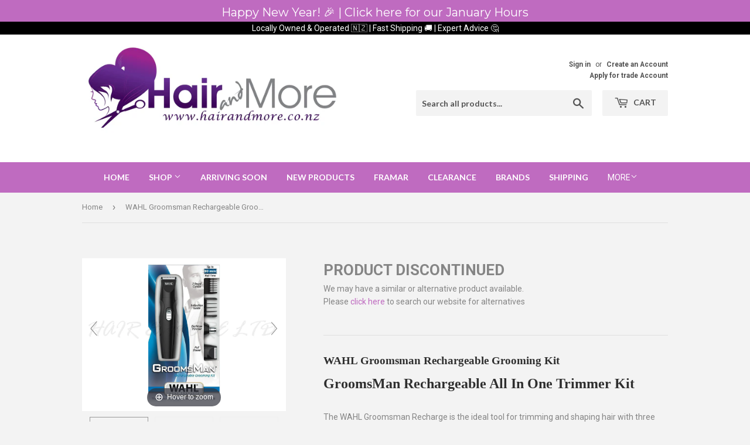

--- FILE ---
content_type: text/css
request_url: https://www.hairandmore.co.nz/cdn/shop/t/138/assets/custom.css?v=63584781334897396951767599318
body_size: -444
content:
.section-header--left.bottom{padding-left:30px}.feature-collection{display:flex;flex-wrap:wrap}.cross-badges-wrap input{transform:none!important;width:100%}.cross-badges-wrap{top:98px!important;left:0!important;right:0!important}.badge.badge--sold-out{display:none!important}button.browse-files-btn{background:#bf6bc0!important;border-radius:5px!important}
/*# sourceMappingURL=/cdn/shop/t/138/assets/custom.css.map?v=63584781334897396951767599318 */


--- FILE ---
content_type: text/javascript
request_url: https://res.cloudinary.com/hkpoem1zg/raw/upload/v1765507918/app_settings/shop-403.js
body_size: 787
content:
let webPandaProductWarningList = {
  "product_list": [],
  "collection_list": [],
  "variant_list": [],
  "product_vendors": [],
  "product_tags": [
    {
      "id": 535,
      "shop_id": 403,
      "name": "Special Order Product - 2-5 day lead times.",
      "is_enabled": 1,
      "apply_for": "product_tags",
      "allow_add_to_cart": 1,
      "is_type_popup": 1,
      "is_type_inline": 0,
      "is_type_cart_item": 1,
      "template_id": 1,
      "popup_has_image": 0,
      "popup_image_position": "left",
      "popup_image": "https://cdn.shopify.com/s/files/1/0427/7472/4764/files/warning-main.png",
      "popup_has_close_button": 0,
      "popup_has_cancel_button": 1,
      "popup_cancel_button_text": "Cancel",
      "popup_ok_button_text": "OK",
      "popup_background_color": "#ffffff",
      "popup_text_color": "#000000",
      "popup_ok_button_background_color": "#bf6bc0",
      "popup_ok_button_text_color": "#ffffff",
      "popup_cancel_button_background_color": "#ffffff",
      "popup_cancel_button_text_color": "#bf6bc0",
      "popup_message": "<p><strong>{{product.title}}&nbsp;</strong>is a special order product &amp; will take approx 2-5 business days (or less) until your order ships or is ready for pickup. We'll notify you once your order is ready to ship or collect.</p><p><strong style=\"color: rgb(230, 0, 0);\"><em><u>Our Special Order Guarantee:</u> </em></strong></p><p><em style=\"color: rgb(230, 0, 0);\">We guarantee to have your order ready to ship to you (or pickup) within 5 business days, if we don't we'll refund you 10% of the purchase price!</em></p><p><em>If you have any questions prior to ordering, please reach out to us via chat or our contact page.</em></p>",
      "popup_button_font_size": 14,
      "popup_buttons_have_border": 1,
      "popup_button_border_radius": 5,
      "popup_button_border_width": 1,
      "popup_ok_button_border_color": "#bf6bc0",
      "popup_cancel_button_border_color": "#bf6bc0",
      "popup_image_size": 80,
      "label_has_image": 0,
      "label_image_position": "left",
      "label_image": "https://cdn.shopify.com/s/files/1/0427/7472/4764/files/warning-main.png",
      "label_background_color": "#ffffff",
      "label_text_color": "#000000",
      "label_has_border": 1,
      "label_border_width": 1,
      "label_border_radius": 4,
      "label_border_color": "#FBEC21",
      "label_message": "<p><strong>{{product.title}}</strong> contains some chemicals that can be dangerous.</p>",
      "label_image_size": 75,
      "cart_item_has_image": 0,
      "cart_item_image_position": "left",
      "cart_item_image": "https://cdn.shopify.com/s/files/1/0427/7472/4764/files/warning-main.png",
      "cart_item_background_color": "#ffffff",
      "cart_item_text_color": "#000000",
      "cart_item_has_border": 1,
      "cart_item_border_width": 1,
      "cart_item_border_radius": 4,
      "cart_item_border_color": "#bf6bc0",
      "cart_item_message": "<p>Special order, please allow 2-4 business days for processing.</p>",
      "cart_item_image_size": 55,
      "product_vendors": "[]",
      "product_tags": "SpecialOrder",
      "has_geo_targeting": 0,
      "countries": "[]",
      "states": "[]",
      "cart_rules_enabled": 0,
      "cart_rules_condition": "contains",
      "cart_rules_nr": 1,
      "cart_rules_qty": 1,
      "cart_rules_apply_for": "product_list",
      "cart_rules_product_tags": "",
      "translations": {
        "cart": [
          {
            "lang": "",
            "message": ""
          }
        ],
        "label": [
          {
            "lang": "",
            "message": ""
          }
        ],
        "popup": [
          {
            "lang": "",
            "message": "",
            "ok_button_text": "",
            "cancel_button_text": ""
          }
        ]
      },
      "sort_order": 1,
      "style": null,
      "CartRuleProducts": []
    }
  ],
  "all": []
}

--- FILE ---
content_type: text/javascript
request_url: https://www.hairandmore.co.nz/cdn/shop/t/138/assets/sca-pp-initial.js?v=13423136858223649841767599318
body_size: 32502
content:
typeof SCAPPinit>"u"&&(SCAPPinit={initial:!1}),typeof SCAPP>"u"&&(SCAPP={version:1,activated:0,created:1525626e3}),SCAPP.popups={1525673517:{popup_name:"Pickup",start_time:"1525608000",end_time:"1525780740",popup_where:"cart",cart_condition:"cart_nonempty",cart_product:null,cart_variants:"",where_specific_url:"",where_remove_url:"",include_home:null,include_product:null,include_category:null,include_blog:null,include_page:null,popup_when:"open",popup_close:"manual",close_delay:"10",popup_content:"[base64]/[base64]/RH4iSRLegiqKUoIaZnDKnXBZGkkySgRwyuSg17ONU02mgw9YOBlyqllkR5a+R4xKV3pE2JtMcT0wVhVFecwDGArMOKvrfDKvSmtIlrgkol2yZhDY4WuQYSEUHywFUbn8aB+ZGKgAArABFWRxDIKB3dEBXvYUSgkAtspfA7soVN4sowcbr3m1z/OaxQf7pgGOhSb7uWm+wcIKMF0TmN9nF/dklNp/7z3FebL5uXoSgz2dC8r16T5YEvZDfF8ABSfnIsF+LmjsK30dsw0HPtrfZ8HpBwk+E4E42856YjHrjVePQL4gCvlAP8AAOe+ktyggL/gAuwwDf67zAf9bk0DYHfkQT/D2oCAEvhniQv+lBwE6DwZfUIBs7BlESEgtOFCB7YIAd+TBlDsHUNwcrfBDCLbfmYawlkUJUGcK+IkHhHDPI4IgXQmBwinB/jEcQ+RrwvieDkTvBR/ClGCPochTwZQ7AsM0fo7Rnx3B6NAYY2hxiVHIW/OI/iUiDE0MgVzfyPM8BhTgsYes0xFCrDbEHQiRUkKGVfhLNGGMbZGlLN/ZBkisGeTQHUD2ukokx1iVZCR7DrE5Vxh0ZWvjRTSACXzWK5lPKkgwNMbATg47xKKZ4zGrcUDTl6JU/xgScRCOvnfUm0QCTrEIHQEgDd9H50Ln4mAwggqUBCjU7U1F6nNmatMYy8SdT63Ao7JSETS6SSrjXOusym6iRbm3JhndO49xQRkoedAR6OKNJPKxc8F5RWXuJZW69og3y1mwzpphPgH1PGBYkZ8hkmMMjfVhPRjZsWfhbN+iS7LJMcj8tBXwgHFIcd45RsCEHuJvJ0/[base64]/AKRgseXom4dmGT2f2p2g6cTiBHa0rixyjwRIOU0wy4tx0nO1MM0dc6VwTtOaa3hSqjF9ILn5KpvN0LBIbGExdelokGScHEpK79Rg4q/nVdqqtPXet9f6oNIaw1gMjVgaNsaOQJrTUm/9qbOAZr8tm7eeaZCUELWucQ2AVllrYlWnEPQa21jrQ20wdB3mtLvhddp+6tFWqmAweQexQjCnKe2NWxd8W71KXgJja9XoBzXQuzmJ6i7VMGTyQiIcRTTHDmMPjztROFXyQ+7dil+MNQQonMiEEMrSfnbJzZDw9bLr/Fi/kqVhBIHSplKA2UJB5RLupcmcaJwivYxqTjB8eMb3kjpydmqD1dNQL0nE/TnTnptao5FYyJloCmTMjJ8zT04WWQ8VZwnak4mHUnPqTgyorPniRDTFiyp6c8tOzLMUcT4CKuPVtlAs2QCBkun4G7EXfjsG0mTPn7OuSILlN4mI27K2tq+u277VP8nE2Had2md3rrG/paYltmjeZvY1fLycKIdcXZJYFSNNabZ4mXNF0UHDtcSs8tho5iA3BbtyZKpnzMmEsxzVll2/XXfyFiToZdium2LAbNpPFehpIAAKswjlAGwUA5y7CEVADQiQ/[base64]/k6X1XynZP17vA+LkIksex/vY+53OfQbuQhtTG3OGB/IUd+nyd8ucfgV+G1svs2cNV8su333UuXejlJGud5WPN3E9Xwu4frONI9+aO7pPM+uJOFN4Vrfu7z9o7Bh5SGLfFf3ppzhxfK/U8CcN9FN9ludroEZWNX9R9KZP9aZyZ6YSR34DdgD2sACd9gZMhrcihihgA1xpAsR6BGBmBkAHMr8aBrdEBN1EhWsGI6cGxHBxY7Qrp4YEwPM217BEhEg3ALEuCLZOD/ADAoAQB6w0A6DEAHB3A/waBhC1whFEBqC7A0hhxehcCGgQAyBsDhx5dcDxBNDIR5cehcCQBsCDDDDshaBaNiC98LxpMoByCW5EAPdr1n47QPdSsNMAclCcMDDQBIATDTDDCRJCCmAWByZG8W57CPtEAhtP4RszQoBcs6DkImDP1Ox152DEg7A3B3AHA3A/xvwBCvCAjtDJBdDvVTDMhnw9DyifCgjLDQiG8cBrdIjFBojn0kk314jEi1tkjnRUjsx0jrAbBMjsjci4ECiDB/CAjgAi8KCEBgUUxno0gAB1RkGYKAAABSGFuGICgDICEDaGZigFWFqCgAOKgDlGFH6GELzjlAAVMCOAAH5gBSj0hC0V4pifCMgqjlDvDaiXxgirCwimiIjbkoiEAYjbYUl30Ejks8sZ0UiecBi2ChiRiPAxj8jCjPifDXiajtDviHBqi/[base64]/H9LcCDKxPzI2CVOdJHO5J9mHJHKdIVL0L5O1JCMFOpN6xFPpMQCZLKycBZLZK5MMNxK5OnNJOmPMMpIXJwB/Xe0UBXIhPaOG2hLNCKLJLQCfBrFWBiEMAFOgI/wnwbVcnf3H041WQJCKkmEUOLMQGYI/[base64]/Kpn/P80NDsDFH8DKGhgkBsFWBEFJRsBR29QgHnCkhCAAAkIgJAoA4AoBLLrKNIINyAqA3Kyh6xWgrLExwr+g3KCdNQIcMqIrxAArvDLLLwC53KUAmArLwKqxIKTBlR8r+gBDvUWd5gXAfLNhcF/KDcgq2hEwKK8coqYqrLc8EruBkrUrxB0rXp+qSBsrvVcqbA+q8ciqDCSqGMkByrKqxRqq0jXp6rprlqCcWqmrwRaB6xI8IdKAiqIRMDDLjKgAAA==",frequency:"onetime",cookie_expire:"24",popup_after:"0",background_image:"",popup_status:!0,popup_animation:"default",popup_countdown:null,popup_id:1525673517,bg_image_name:null,disable_mobile:null,ppbnt_status:null,ppbnt_position:"bottom_center",ppbnt_template:"newsletter",ppbnt_bgcolor:"#e74c3c",ppbnt_text:"Special Offer",ppbnt_position_css:"",ppbnt_text_color:"#ffffff",who:"all",who_specific:"",recurring:!1,recurring_type:null,persistence_counter:null,persistence_value:"15",scapp_coupon_order:"Click n Collect",scapp_is_coupon:"no",scapp_coupon_checkout:"#",scapp_order_limit:"0",scapp_variant_id:"#",scapp_product_id:"#",scapp_coupon_product:"#",popup_priority:"1",musttab:null,is_fg:"",timestamp:1525673517},1525669156:{popup_name:"test",start_time:"1525608000",end_time:"1525780740",popup_where:"specific",cart_condition:"cart_specific",cart_product:null,cart_variants:"",where_specific_url:"",where_remove_url:"",include_home:"on",include_product:null,include_category:null,include_blog:null,include_page:null,popup_when:"open",popup_close:"manual",close_delay:"10",popup_content:"[base64]/[base64]/gAjc2TrjBtU/NYZ03Rtr4ARgnoqf56YRdyqXqoa0hhFAQm25dzgPdc0YPNWHuBQUvTvPS6YsskjMciK7mS822bGgkpbeDWyHifHc1UmlT929nmg5JznGMeGWc4JKjSFEqWABEUBmhQGNEA/I2aumHGmYs6wSBiGPA/NAt475bnSEQJuNZKhIFPrQPCyFmQgGZAUGhwoDQbldmeImjtRoTW9PDRhIc3bCA9pqL2phfb0PXLabO78mpQDZN6TwxUWo21ThBWyJJzLCMhpuWIdpN7OmICWJQ1UQ4r2FqLcWqpuHMMvNeW8CAnyVFfAIKAH5q4IFhL+au/51RAU4aIkKbsHZkygJ4D6qiEbqJ8cw3h4UoBFDoCAYJXDs5h2wBHTwukrQMO8T5BRjNlEvi8l4xGIVU6+k/LXGYJcVxxNEXUcRrQ+qalZNHLs/RwyJEwTVEKyNUZPzWBjEOEco6q1iqjdafcFwmjKaCG2bhpB+QbKFWAs4BAJ0Gh/[base64]/[base64]/[base64]/GROVWgn+tLOohQZao/[base64]/p+2aP7K3YffzAxeq9N6Lp3p8Osp9k4MiIqUmIAqudzpaT5GNMaYblU7VeyN/unPtI875/qiUAu2DY0u5OBlYXFYRZpqrQboK7m+ZSzVeXTLFeNjOfEMIdGUjAGxMi2gDAmAsFexdr0Cg9GIAC8ycHoUV0kh8FtPrkOsW4VnWvGgIAThoBhogd3QQoAB+xK9RAgXPAhCdHUE3RQQBkBSL0E3UhU/UhIybkAKQSPZ8iObj9Vvpe7cjHbq5iBDm6pdocuFkkOpx6zyRuLreoDADmkXy3CA31MQ/axb9nEpAKCbogUY4xJiVFmPMRYF3tlbB2AIPYnBDjHFOIPq4dwwihl0H2jf0hnivCb/nuobe4ugEgF35gyA7Pq/E7k4/J+W9t4v9Aegxeb/dTy9QPPT+T/blfyvxLz2gOn/iOiP1/z/2f3P071gEQF73ZyOCoiYmvhNGHyAJ7zmHfRYnPAgDABEBHxQDH0XymGnywAWBzCWA9Hn32G2An2XwOEoCQJOEoDOBEA4k3xuH3ykDSHWiyEfygNP3bwiEgEz0EITxEKiHjz/3CEiDEJkML3f27xEx83cjhQEP/xf0UIt2v1y2S08g0JkOcB8AwNoz0Qr2UAQCyXTmZkpEMJkJ6gEGCA/HcA7TDWEFpHsTIHMCgAACsyQKQoBzA/QlNjpQ4wBFBwhHDICoDwhjD5DBDgA8YlDr8KsqskB7Cn9twAAhKoXkKoV8KQRQf1F3VGJtIoCwL2EQXgMwEAQgFAEgJAeEOfciUhXIWJVYWQNIbo3oRIpYBImQyQgY/PWQ0Q6Qp/QAlIxATdI5XkEIKAAAMgEEVHjGELkPGJP0mJ0OAIKFTRxxIAsMoEQC9zHh901khAKEGHbHVXhGuNuM8HVXeAMBiPzxCi2I/2TD7TTVx3kABHtwQAA2XCECbxCkSOSO2OQH2Lx2qwJx/[base64]/QTcwv4yvKwiuRRJmTOOCF0rI945Q2/MTB5Awl48QnyDvAQIgLyOAyEgoJFNnAQc0ngCASMQgI4hAAATWCKgAADl0yaA0yr5EAAAxQsgAQQAFkABRQwCE25FMlFXOIMrIgA8keMwklgFnNyNnJgsApJJsj4/s5FbAIc68Ecr2dMxAKcugGgTM5UHM/M/oKAesw6GgcgKgJkhZGCDszQ9vbsyoxMls1nJiMs8OUc5Q8c1M9Mmcq8wQEsoMLM1cgs4sq+bc7gPchqA8qMwQmMk8hMok88gctssCJct8xANcv0TcsA0suchAes2s6sgASQABkbzdC7yIKDiALBjcTejxCE83TQzvM79IU1JDzNjL1nBZAsgmSJBWTNB2T/[base64]/B/[base64]/FoH6FDsOHDtwxTq9rSAKCjWGEq1yEJ0qjkqgGaEoDIGIGcV1v1ojr4yjoDpVszrQDwHDxwTNC1thvhrSB0EkEnPAFN0wTFpJPYJ/[base64]/r3oPqkBwapuAdPtKAHDAYvtIauHIdzEodbLYnTIfrXqfo3qYdrtYa/thB/pNvsQJr/SAYLB4f03PoZsEbnAJOgbEavIQbQaGGLpMYJrbvlrpiBrUeHpPuFt4dFoEYuDIYXpZuXuxsYhIBhGxp3KqF+rvAXLvGA1oBOEqyvUoHNr4yJrKMtn6AAAl2j9a3alG/7BhKAxAr5Aj4R6Zza6gMmmDM5S7lQpBBhUnyJVH0M6gXrkHPbzGUQ4AAmsa/0LaUHU7ObcncMscs9sHobKwSnEmuh9bkGuGNGHGtH+GdGXGhG3GqG2cPHYQybc4I64mpBBm9bpARmha+xHHtHxbdH57JbRHb6aHYQ+blnOQYm/RTwCQkB1nknDbjbtl0nMnM5YRcm/0CmsmSA0gbmswymnnyJ/6qnKbiH0bMbsbcbZx7bm8amzGOb0GfrfqPmqnk62mS7Oa7xB7m8+NZMk7nsYbR0X4sx7nNn1Gexxm+HUb9npm9GjnF75nc4sb4QlmwII6/m7mkmyW7HuHKWnGpmOC6WKGGXLyJH3h4Rzm2XLnR1AXTbPjfR6RGIm4owWhKneg4X4biHvj77IXGAQadD4bVBCGQAsbPhm9ZASB+glkHayjWWvIKaeWxmdmJnqWZ7aXDnhX3GmWzWT8EWhgk6am7XX0uhQIAB5LIeGk9ZpxpqAbAM0PJtFu8MF+BjG1odmoS4QGF/PC1q13DXFm165wRPtZpN20F5xwVj1mYdm9O0pu8JobZbFi2tO3wqDQYYGM/PxkkO8cG0Nt8OE78TzNvZpEkUpYtgYWEQd1vCPNAOE7gLt3wokAQAdhLNvadkkMtgVue4R9NgCCCUmAmyd6zfFrPAtgEKEkAAdGE4dUtx1lNOSAodNLzLAL4894Tc9y9odRidm+mLN6poCQYbV6Ez9qoBYhYq9AD99/HMUqNMNiNhAZkjAVisID4NEX6uNlEAAHww6vUA4vag8YmDdnGKHDeGAQ7ZOQ5RFRDQ/jYwb/Ti0/ThIxEoHMG8fKd0AJvOi6HrEDvQG2RxoYrdtw4/dhITFhCuhsCTrixzakGtZ6d6A3ZpYre3expyFnFDYsABd/qBbVeb3Ubve1afYwBfYfZ+PZtU8oDGq5vz16F6d6Ds6z1GAU7daU9KXTf2KzeiepGsbIFsdGd+g9ABmGwR13k+yYgCujE8HZsHk2bY5UYTcdrwniemQNvdr8/YFoL8erYkFrZXiS+DEbZIxqdy+S4TbRbqYWCYHhpOJwhXm/GK+DCTu6ZIztEUdlbi5aYS8QnU/tdS+Qwy+4Cy4zrvBXm64K7/avRG4sFK/hZQEq7vGq/uFq9hEm5IEa9xds9h1CZIHCfSaifqHqCiMepIGCCAAAA=",frequency:"onetime",cookie_expire:"24",popup_after:"3",background_image:"",popup_status:!0,popup_animation:"default",popup_countdown:null,popup_id:1525669156,bg_image_name:null,disable_mobile:null,ppbnt_status:null,ppbnt_position:"bottom_center",ppbnt_template:"normal",ppbnt_bgcolor:"#e74c3c",ppbnt_text:"Special Offer",ppbnt_position_css:"",ppbnt_text_color:"#ffffff",who:"all",who_specific:"",recurring:!1,recurring_type:null,persistence_counter:null,persistence_value:"15",scapp_coupon_order:"#",scapp_is_coupon:"no",scapp_coupon_checkout:"#",scapp_order_limit:"#",scapp_variant_id:"#",scapp_product_id:"#",scapp_coupon_product:"#",popup_priority:"1",musttab:null,is_fg:"",timestamp:1525669638}},SCAPP.filter={home:[1525669156],product:null,category:null,blog:null,page:null,cart_empty:null,cart_nonempty:[1525673517],cart_specific:null,specific:null,remove:null,all:null,open:[1525673517,1525669156],leave:null},function(){for(var method,noop=function(){},methods=["assert","clear","count","debug","dir","dirxml","error","exception","group","groupCollapsed","groupEnd","info","log","markTimeline","profile","profileEnd","table","time","timeEnd","timeStamp","trace","warn"],length=methods.length,console=window.console=window.console||{};length--;)method=methods[length],console[method]||(console[method]=noop);var scapp_start=!1,c_now="scapp_now=",c_next="scapp_next=";function scagetCookie(name2){for(var ca=document.cookie.split(";"),i=0;i<ca.length;i++){for(var c=ca[i];c.charAt(0)==" ";)c=c.substring(1,c.length);if(c.indexOf(name2)==0)return cookie=c.substring(name2.length,c.length),parseInt(cookie)||0}return 0}function scasetCookie(name2,value2){var today=new Date,expires=new Date(today.getTime()+3600*1e3);document.cookie=name2+value2+";expires="+expires.toGMTString()+";path=/;"}var sca_now=scagetCookie(c_now),sca_next=scagetCookie(c_next);if(typeof SCAPPinit<"u"?SCAPPinit.initial?sca_now&&sca_next&&sca_now<=sca_next?(scapp_start=!1,sca_next<100?scasetCookie(c_next,sca_next+1):(scasetCookie(c_next,2),scasetCookie(c_now,1))):(scapp_start=!0,sca_next&&sca_now?scasetCookie(c_next,sca_next+1):(scasetCookie(c_next,2),scasetCookie(c_now,1))):(SCAPPinit.initial=!0,sca_now&&sca_next&&sca_now<sca_next?(scapp_start=!0,scasetCookie(c_now,sca_next)):sca_now&&sca_next&&typeof SCAPPLive<"u"?scapp_start=!0:scapp_start=!1):scapp_start=!0,scapp_start){function initPP(){SCAPPApi.sacppfancybox(window,document,jQuerySCAPP,void 0),SCAPPApi.scappPlugin(jQuerySCAPP),SCAPPApi.scappCountdown(jQuerySCAPP),jQuerySCAPP(document).ready(function(){scaloadScript("//cdnjs.cloudflare.com/ajax/libs/json2/20130526/json2.min.js",function(){}),startPP(jQuerySCAPP)})}console.log("da loaded"),function(){function scapphandleMouseleave(e){typeof jQuerySCAPP<"u"&&SCAPPApi.callbackOnLeave(jQuerySCAPP)}function isMoblieBrowser(){var e=!1;try{(function(t){(/(android|bb\d+|meego).+mobile|avantgo|bada\/|blackberry|blazer|compal|elaine|fennec|hiptop|iemobile|ip(hone|od)|iris|kindle|lge |maemo|midp|mmp|mobile.+firefox|netfront|opera m(ob|in)i|palm( os)?|phone|p(ixi|re)\/|plucker|pocket|psp|series(4|6)0|symbian|treo|up\.(browser|link)|vodafone|wap|windows ce|xda|xiino/i.test(t)||/1207|6310|6590|3gso|4thp|50[1-6]i|770s|802s|a wa|abac|ac(er|oo|s\-)|ai(ko|rn)|al(av|ca|co)|amoi|an(ex|ny|yw)|aptu|ar(ch|go)|as(te|us)|attw|au(di|\-m|r |s )|avan|be(ck|ll|nq)|bi(lb|rd)|bl(ac|az)|br(e|v)w|bumb|bw\-(n|u)|c55\/|capi|ccwa|cdm\-|cell|chtm|cldc|cmd\-|co(mp|nd)|craw|da(it|ll|ng)|dbte|dc\-s|devi|dica|dmob|do(c|p)o|ds(12|\-d)|el(49|ai)|em(l2|ul)|er(ic|k0)|esl8|ez([4-7]0|os|wa|ze)|fetc|fly(\-|_)|g1 u|g560|gene|gf\-5|g\-mo|go(\.w|od)|gr(ad|un)|haie|hcit|hd\-(m|p|t)|hei\-|hi(pt|ta)|hp( i|ip)|hs\-c|ht(c(\-| |_|a|g|p|s|t)|tp)|hu(aw|tc)|i\-(20|go|ma)|i230|iac( |\-|\/)|ibro|idea|ig01|ikom|im1k|inno|ipaq|iris|ja(t|v)a|jbro|jemu|jigs|kddi|keji|kgt( |\/)|klon|kpt |kwc\-|kyo(c|k)|le(no|xi)|lg( g|\/(k|l|u)|50|54|\-[a-w])|libw|lynx|m1\-w|m3ga|m50\/|ma(te|ui|xo)|mc(01|21|ca)|m\-cr|me(rc|ri)|mi(o8|oa|ts)|mmef|mo(01|02|bi|de|do|t(\-| |o|v)|zz)|mt(50|p1|v )|mwbp|mywa|n10[0-2]|n20[2-3]|n30(0|2)|n50(0|2|5)|n7(0(0|1)|10)|ne((c|m)\-|on|tf|wf|wg|wt)|nok(6|i)|nzph|o2im|op(ti|wv)|oran|owg1|p800|pan(a|d|t)|pdxg|pg(13|\-([1-8]|c))|phil|pire|pl(ay|uc)|pn\-2|po(ck|rt|se)|prox|psio|pt\-g|qa\-a|qc(07|12|21|32|60|\-[2-7]|i\-)|qtek|r380|r600|raks|rim9|ro(ve|zo)|s55\/|sa(ge|ma|mm|ms|ny|va)|sc(01|h\-|oo|p\-)|sdk\/|se(c(\-|0|1)|47|mc|nd|ri)|sgh\-|shar|sie(\-|m)|sk\-0|sl(45|id)|sm(al|ar|b3|it|t5)|so(ft|ny)|sp(01|h\-|v\-|v )|sy(01|mb)|t2(18|50)|t6(00|10|18)|ta(gt|lk)|tcl\-|tdg\-|tel(i|m)|tim\-|t\-mo|to(pl|sh)|ts(70|m\-|m3|m5)|tx\-9|up(\.b|g1|si)|utst|v400|v750|veri|vi(rg|te)|vk(40|5[0-3]|\-v)|vm40|voda|vulc|vx(52|53|60|61|70|80|81|83|85|98)|w3c(\-| )|webc|whit|wi(g |nc|nw)|wmlb|wonu|x700|yas\-|your|zeto|zte\-/i.test(t.substr(0,4)))&&(e=!0)})(navigator.userAgent||navigator.vendor||window.opera)}catch(e2){console.log(e2)}return e}function isTablet(){var e=isMoblieBrowser();return e||(e="ontouchstart"in document.documentElement),e}Object.keys||(Object.keys=function(e){var t=[];for(var o in e)e.hasOwnProperty(o)&&t.push(o);return t});for(var method,noop=function(){},methods=["assert","clear","count","debug","dir","dirxml","error","exception","group","groupCollapsed","groupEnd","info","log","markTimeline","profile","profileEnd","table","time","timeEnd","timeStamp","trace","warn"],length=methods.length,console=window.console=window.console||{};length--;)method=methods[length],console[method]||(console[method]=noop);document.documentElement.addEventListener?document.documentElement.addEventListener("mouseleave",scapphandleMouseleave):document.documentElement.attachEvent("mouseleave",scapphandleMouseleave);try{isTablet()&&(window.onblur=function(){scapphandleMouseleave(void 0)})}catch(e){console.log(e)}typeof LZString>"u"&&(LZString={_keyStr:"ABCDEFGHIJKLMNOPQRSTUVWXYZabcdefghijklmnopqrstuvwxyz0123456789+/=",_f:String.fromCharCode,compressToBase64:function(e){if(e==null)return"";var t,o,i,n,a,r,s,p="",c=0;for(e=LZString.compress(e);c<2*e.length;)c%2==0?(t=e.charCodeAt(c/2)>>8,o=255&e.charCodeAt(c/2),i=c/2+1<e.length?e.charCodeAt(c/2+1)>>8:NaN):(t=255&e.charCodeAt((c-1)/2),(c+1)/2<e.length?(o=e.charCodeAt((c+1)/2)>>8,i=255&e.charCodeAt((c+1)/2)):o=i=NaN),c+=3,n=t>>2,a=(3&t)<<4|o>>4,r=(15&o)<<2|i>>6,s=63&i,isNaN(o)?r=s=64:isNaN(i)&&(s=64),p=p+LZString._keyStr.charAt(n)+LZString._keyStr.charAt(a)+LZString._keyStr.charAt(r)+LZString._keyStr.charAt(s);return p},decompressFromBase64:function(e){if(e==null)return"";var t,o,i,n,a,r,s,p="",c=0,l=0,u=LZString._f;for(e=e.replace(/[^A-Za-z0-9\+\/\=]/g,"");l<e.length;)o=LZString._keyStr.indexOf(e.charAt(l++))<<2|(a=LZString._keyStr.indexOf(e.charAt(l++)))>>4,i=(15&a)<<4|(r=LZString._keyStr.indexOf(e.charAt(l++)))>>2,n=(3&r)<<6|(s=LZString._keyStr.indexOf(e.charAt(l++))),c%2==0?(t=o<<8,r!=64&&(p+=u(t|i)),s!=64&&(t=n<<8)):(p+=u(t|o),r!=64&&(t=i<<8),s!=64&&(p+=u(t|n))),c+=3;return LZString.decompress(p)},compressToUTF16:function(e){if(e==null)return"";var t,o,i,n="",a=0,r=LZString._f;for(e=LZString.compress(e),t=0;t<e.length;t++)switch(o=e.charCodeAt(t),a++){case 0:n+=r(32+(o>>1)),i=(1&o)<<14;break;case 1:n+=r(i+(o>>2)+32),i=(3&o)<<13;break;case 2:n+=r(i+(o>>3)+32),i=(7&o)<<12;break;case 3:n+=r(i+(o>>4)+32),i=(15&o)<<11;break;case 4:n+=r(i+(o>>5)+32),i=(31&o)<<10;break;case 5:n+=r(i+(o>>6)+32),i=(63&o)<<9;break;case 6:n+=r(i+(o>>7)+32),i=(127&o)<<8;break;case 7:n+=r(i+(o>>8)+32),i=(255&o)<<7;break;case 8:n+=r(i+(o>>9)+32),i=(511&o)<<6;break;case 9:n+=r(i+(o>>10)+32),i=(1023&o)<<5;break;case 10:n+=r(i+(o>>11)+32),i=(2047&o)<<4;break;case 11:n+=r(i+(o>>12)+32),i=(4095&o)<<3;break;case 12:n+=r(i+(o>>13)+32),i=(8191&o)<<2;break;case 13:n+=r(i+(o>>14)+32),i=(16383&o)<<1;break;case 14:n+=r(i+(o>>15)+32,32+(32767&o)),a=0}return n+r(i+32)},decompressFromUTF16:function(e){if(e==null)return"";for(var t,o,i="",n=0,a=0,r=LZString._f;a<e.length;){switch(o=e.charCodeAt(a)-32,n++){case 0:t=o<<1;break;case 1:i+=r(t|o>>14),t=(16383&o)<<2;break;case 2:i+=r(t|o>>13),t=(8191&o)<<3;break;case 3:i+=r(t|o>>12),t=(4095&o)<<4;break;case 4:i+=r(t|o>>11),t=(2047&o)<<5;break;case 5:i+=r(t|o>>10),t=(1023&o)<<6;break;case 6:i+=r(t|o>>9),t=(511&o)<<7;break;case 7:i+=r(t|o>>8),t=(255&o)<<8;break;case 8:i+=r(t|o>>7),t=(127&o)<<9;break;case 9:i+=r(t|o>>6),t=(63&o)<<10;break;case 10:i+=r(t|o>>5),t=(31&o)<<11;break;case 11:i+=r(t|o>>4),t=(15&o)<<12;break;case 12:i+=r(t|o>>3),t=(7&o)<<13;break;case 13:i+=r(t|o>>2),t=(3&o)<<14;break;case 14:i+=r(t|o>>1),t=(1&o)<<15;break;case 15:i+=r(t|o),n=0}a++}return LZString.decompress(i)},compressToUint8Array:function(e){for(var t=LZString.compress(e),o=new Uint8Array(2*t.length),i=0,n=t.length;i<n;i++){var a=t.charCodeAt(i);o[2*i]=a>>>8,o[2*i+1]=a%256}return o},decompressFromUint8Array:function(e){if(e==null)return LZString.decompress(e);for(var t=new Array(e.length/2),o=0,i=t.length;o<i;o++)t[o]=256*e[2*o]+e[2*o+1];return LZString.decompress(String.fromCharCode.apply(null,t))},compressToEncodedURIComponent:function(e){return LZString.compressToBase64(e).replace(/=/g,"$").replace(/\//g,"-")},decompressFromEncodedURIComponent:function(e){return e&&(e=e.replace(/$/g,"=").replace(/-/g,"/")),LZString.decompressFromBase64(e)},compress:function(e){if(e==null)return"";var t,o,i,n={},a={},r="",s="",p="",c=2,l=3,u=2,d="",h=0,f=0,g=LZString._f;for(i=0;i<e.length;i+=1)if(r=e.charAt(i),Object.prototype.hasOwnProperty.call(n,r)||(n[r]=l++,a[r]=!0),s=p+r,Object.prototype.hasOwnProperty.call(n,s))p=s;else{if(Object.prototype.hasOwnProperty.call(a,p)){if(p.charCodeAt(0)<256){for(t=0;t<u;t++)h<<=1,f==15?(f=0,d+=g(h),h=0):f++;for(o=p.charCodeAt(0),t=0;t<8;t++)h=h<<1|1&o,f==15?(f=0,d+=g(h),h=0):f++,o>>=1}else{for(o=1,t=0;t<u;t++)h=h<<1|o,f==15?(f=0,d+=g(h),h=0):f++,o=0;for(o=p.charCodeAt(0),t=0;t<16;t++)h=h<<1|1&o,f==15?(f=0,d+=g(h),h=0):f++,o>>=1}--c==0&&(c=Math.pow(2,u),u++),delete a[p]}else for(o=n[p],t=0;t<u;t++)h=h<<1|1&o,f==15?(f=0,d+=g(h),h=0):f++,o>>=1;--c==0&&(c=Math.pow(2,u),u++),n[s]=l++,p=String(r)}if(p!==""){if(Object.prototype.hasOwnProperty.call(a,p)){if(p.charCodeAt(0)<256){for(t=0;t<u;t++)h<<=1,f==15?(f=0,d+=g(h),h=0):f++;for(o=p.charCodeAt(0),t=0;t<8;t++)h=h<<1|1&o,f==15?(f=0,d+=g(h),h=0):f++,o>>=1}else{for(o=1,t=0;t<u;t++)h=h<<1|o,f==15?(f=0,d+=g(h),h=0):f++,o=0;for(o=p.charCodeAt(0),t=0;t<16;t++)h=h<<1|1&o,f==15?(f=0,d+=g(h),h=0):f++,o>>=1}--c==0&&(c=Math.pow(2,u),u++),delete a[p]}else for(o=n[p],t=0;t<u;t++)h=h<<1|1&o,f==15?(f=0,d+=g(h),h=0):f++,o>>=1;--c==0&&(c=Math.pow(2,u),u++)}for(o=2,t=0;t<u;t++)h=h<<1|1&o,f==15?(f=0,d+=g(h),h=0):f++,o>>=1;for(;;){if(h<<=1,f==15){d+=g(h);break}f++}return d},decompress:function(e){if(e==null)return"";if(e=="")return null;var t,o,i,n,a,r,s,p=[],c=4,l=4,u=3,d="",h="",f=LZString._f,g={string:e,val:e.charCodeAt(0),position:32768,index:1};for(t=0;t<3;t+=1)p[t]=t;for(i=0,a=Math.pow(2,2),r=1;r!=a;)n=g.val&g.position,g.position>>=1,g.position==0&&(g.position=32768,g.val=g.string.charCodeAt(g.index++)),i|=(n>0?1:0)*r,r<<=1;switch(i){case 0:for(i=0,a=Math.pow(2,8),r=1;r!=a;)n=g.val&g.position,g.position>>=1,g.position==0&&(g.position=32768,g.val=g.string.charCodeAt(g.index++)),i|=(n>0?1:0)*r,r<<=1;s=f(i);break;case 1:for(i=0,a=Math.pow(2,16),r=1;r!=a;)n=g.val&g.position,g.position>>=1,g.position==0&&(g.position=32768,g.val=g.string.charCodeAt(g.index++)),i|=(n>0?1:0)*r,r<<=1;s=f(i);break;case 2:return""}for(p[3]=s,o=h=s;;){if(g.index>g.string.length)return"";for(i=0,a=Math.pow(2,u),r=1;r!=a;)n=g.val&g.position,g.position>>=1,g.position==0&&(g.position=32768,g.val=g.string.charCodeAt(g.index++)),i|=(n>0?1:0)*r,r<<=1;switch(s=i){case 0:for(i=0,a=Math.pow(2,8),r=1;r!=a;)n=g.val&g.position,g.position>>=1,g.position==0&&(g.position=32768,g.val=g.string.charCodeAt(g.index++)),i|=(n>0?1:0)*r,r<<=1;p[l++]=f(i),s=l-1,c--;break;case 1:for(i=0,a=Math.pow(2,16),r=1;r!=a;)n=g.val&g.position,g.position>>=1,g.position==0&&(g.position=32768,g.val=g.string.charCodeAt(g.index++)),i|=(n>0?1:0)*r,r<<=1;p[l++]=f(i),s=l-1,c--;break;case 2:return h}if(c==0&&(c=Math.pow(2,u),u++),p[s])d=p[s];else{if(s!==l)return null;d=o+o.charAt(0)}h+=d,p[l++]=o+d.charAt(0),o=d,--c==0&&(c=Math.pow(2,u),u++)}}}),typeof module<"u"&&module!=null&&(module.exports=LZString),typeof SCABase64>"u"&&(SCABase64={_keyStr:"ABCDEFGHIJKLMNOPQRSTUVWXYZabcdefghijklmnopqrstuvwxyz0123456789+/=",encode:function(e){var t,o,i,n,a,r,s,p="",c=0;for(e=SCABase64._utf8_encode(e);c<e.length;)n=(t=e.charCodeAt(c++))>>2,a=(3&t)<<4|(o=e.charCodeAt(c++))>>4,r=(15&o)<<2|(i=e.charCodeAt(c++))>>6,s=63&i,isNaN(o)?r=s=64:isNaN(i)&&(s=64),p=p+this._keyStr.charAt(n)+this._keyStr.charAt(a)+this._keyStr.charAt(r)+this._keyStr.charAt(s);return p},decode:function(e){var t,o,i,n,a,r,s="",p=0;for(e=e.replace(/[^A-Za-z0-9\+\/\=]/g,"");p<e.length;)t=this._keyStr.indexOf(e.charAt(p++))<<2|(n=this._keyStr.indexOf(e.charAt(p++)))>>4,o=(15&n)<<4|(a=this._keyStr.indexOf(e.charAt(p++)))>>2,i=(3&a)<<6|(r=this._keyStr.indexOf(e.charAt(p++))),s+=String.fromCharCode(t),a!=64&&(s+=String.fromCharCode(o)),r!=64&&(s+=String.fromCharCode(i));return s=SCABase64._utf8_decode(s)},_utf8_encode:function(e){e=e.replace(/\r\n/g,`
`);for(var t="",o=0;o<e.length;o++){var i=e.charCodeAt(o);i<128?t+=String.fromCharCode(i):i>127&&i<2048?(t+=String.fromCharCode(i>>6|192),t+=String.fromCharCode(63&i|128)):(t+=String.fromCharCode(i>>12|224),t+=String.fromCharCode(i>>6&63|128),t+=String.fromCharCode(63&i|128))}return t},_utf8_decode:function(e){for(var t="",o=0,i=c1=c2=0;o<e.length;)(i=e.charCodeAt(o))<128?(t+=String.fromCharCode(i),o++):i>191&&i<224?(c2=e.charCodeAt(o+1),t+=String.fromCharCode((31&i)<<6|63&c2),o+=2):(c2=e.charCodeAt(o+1),c3=e.charCodeAt(o+2),t+=String.fromCharCode((15&i)<<12|(63&c2)<<6|63&c3),o+=3);return t}}),function(){var e=!1;window.JQClass=function(){},JQClass.classes={},JQClass.extend=function t(o){function i(){!e&&this._init&&this._init.apply(this,arguments)}var n=this.prototype;e=!0;var a=new this;e=!1;for(var r in o)a[r]=typeof o[r]=="function"&&typeof n[r]=="function"?function(e2,t2){return function(){var o2=this._super;this._super=function(t3){return n[e2].apply(this,t3||[])};var i2=t2.apply(this,arguments);return this._super=o2,i2}}(r,o[r]):o[r];return i.prototype=a,i.prototype.constructor=i,i.extend=t,i}}(),typeof SCAPPApi>"u"&&(SCAPPApi={sacppfancybox:function(e,t,o,i){"use strict";var n=o("html"),a=o(e),r=o(t),s=o.scappfancybox=function(){s.open.apply(this,arguments)},p=navigator.userAgent.match(/msie/i),c=null,l=t.createTouch!==i,u=function(e2){return e2&&e2.hasOwnProperty&&e2 instanceof o},d=function(e2){return e2&&o.type(e2)==="string"},h=function(e2){return d(e2)&&e2.indexOf("%")>0},f=function(e2){return e2&&!(e2.style.overflow&&e2.style.overflow==="hidden")&&(e2.clientWidth&&e2.scrollWidth>e2.clientWidth||e2.clientHeight&&e2.scrollHeight>e2.clientHeight)},g=function(e2,t2){var o2=parseInt(e2,10)||0;return t2&&h(e2)&&(o2=s.getViewport()[t2]/100*o2),Math.ceil(o2)},m=function(e2,t2){return g(e2,t2)+"px"};o.extend(s,{version:"2.1.5",defaults:{padding:0,margin:18,width:800,height:600,minWidth:100,minHeight:100,maxWidth:9999,maxHeight:9999,pixelRatio:1,autoSize:!0,autoHeight:!1,autoWidth:!1,autoResize:!0,autoCenter:!l,fitToView:!0,aspectRatio:!1,topRatio:.5,leftRatio:.5,scrolling:"auto",wrapCSS:"",arrows:!0,closeBtn:!0,closeClick:!1,nextClick:!1,mouseWheel:!0,autoPlay:!1,playSpeed:3e3,preload:3,modal:!1,loop:!0,ajax:{dataType:"html",headers:{"X-fancyBox":!0}},iframe:{scrolling:"auto",preload:!0},swf:{wmode:"transparent",allowfullscreen:"true",allowscriptaccess:"always"},keys:{next:{13:"left",34:"up",39:"left",40:"up"},prev:{8:"right",33:"down",37:"right",38:"down"},close:[27],play:[32],toggle:[70]},direction:{next:"left",prev:"right"},scrollOutside:!0,index:0,type:null,href:null,content:null,title:null,tpl:{wrap:'<div class="scappfancybox-wrap" tabIndex="-1"><div class="scappfancybox-skin"><div class="scappfancybox-outer"><div class="scappfancybox-inner"></div></div></div></div>',image:'<img class="scappfancybox-image" src="{href}" alt="" />',iframe:'<iframe id="scappfancybox-frame{rnd}" name="scappfancybox-frame{rnd}" class="scappfancybox-iframe" frameborder="0" vspace="0" hspace="0" webkitAllowFullScreen mozallowfullscreen allowFullScreen'+(p?' allowtransparency="true"':"")+"></iframe>",error:'<p class="scappfancybox-error">The requested content cannot be loaded.<br/>Please try again later.</p>',closeBtn:'<a title="Close" class="scappfancybox-item scappfancybox-close" href="#"></a>',next:'<a title="Next" class="scappfancybox-nav scappfancybox-next" style="width:0" href="#"><span></span></a>',prev:'<a title="Previous" class="scappfancybox-nav scappfancybox-prev" style="width:0" href="javascript:;"><span></span></a>'},openEffect:"fade",openSpeed:250,openEasing:"swing",openOpacity:!0,openMethod:"zoomIn",closeEffect:"fade",closeSpeed:250,closeEasing:"swing",closeOpacity:!0,closeMethod:"zoomOut",nextEffect:"elastic",nextSpeed:250,nextEasing:"swing",nextMethod:"changeIn",prevEffect:"elastic",prevSpeed:250,prevEasing:"swing",prevMethod:"changeOut",helpers:{overlay:!0,title:!0},onCancel:o.noop,beforeLoad:o.noop,afterLoad:o.noop,beforeShow:o.noop,afterShow:o.noop,beforeChange:o.noop,beforeClose:o.noop,afterClose:o.noop},group:{},opts:{},previous:null,coming:null,current:null,isActive:!1,isOpen:!1,isOpened:!1,wrap:null,skin:null,outer:null,inner:null,player:{timer:null,isActive:!1},ajaxLoad:null,imgPreload:null,transitions:{},helpers:{},open:function(e2,t2){if(e2&&(o.isPlainObject(t2)||(t2={}),s.close(!0)!==!1))return o.isArray(e2)||(e2=u(e2)?o(e2).get():[e2]),o.each(e2,function(n2,a2){var r2,p2,c4,l2,h2,f2,g2,m2={};o.type(a2)==="object"&&(a2.nodeType&&(a2=o(a2)),u(a2)?(m2={href:a2.data("scappfancybox-href")||a2.attr("href"),title:a2.data("scappfancybox-title")||a2.attr("title"),isDom:!0,element:a2},o.metadata&&o.extend(!0,m2,a2.metadata())):m2=a2),r2=t2.href||m2.href||(d(a2)?a2:null),p2=t2.title!==i?t2.title:m2.title||"",!(l2=(c4=t2.content||m2.content)?"html":t2.type||m2.type)&&m2.isDom&&((l2=a2.data("scappfancybox-type"))||(l2=(h2=a2.prop("class").match(/scappfancybox\.(\w+)/))?h2[1]:null)),d(r2)&&(l2||(s.isImage(r2)?l2="image":s.isSWF(r2)?l2="swf":r2.charAt(0)==="#"?l2="inline":d(a2)&&(l2="html",c4=a2)),l2==="ajax"&&(r2=(f2=r2.split(/\s+/,2)).shift(),g2=f2.shift())),c4||(l2==="inline"?r2?c4=o(d(r2)?r2.replace(/.*(?=#[^\s]+$)/,""):r2):m2.isDom&&(c4=a2):l2==="html"?c4=r2:l2||r2||!m2.isDom||(l2="inline",c4=a2)),o.extend(m2,{href:r2,type:l2,content:c4,title:p2,selector:g2}),e2[n2]=m2}),s.opts=o.extend(!0,{},s.defaults,t2),t2.keys!==i&&(s.opts.keys=!!t2.keys&&o.extend({},s.defaults.keys,t2.keys)),s.group=e2,s._start(s.opts.index)},cancel:function(){var e2=s.coming;e2&&s.trigger("onCancel")!==!1&&(s.hideLoading(),s.ajaxLoad&&s.ajaxLoad.abort(),s.ajaxLoad=null,s.imgPreload&&(s.imgPreload.onload=s.imgPreload.onerror=null),e2.wrap&&e2.wrap.stop(!0,!0).trigger("onReset").remove(),s.coming=null,s.current||s._afterZoomOut(e2))},close:function(e2){s.cancel(),s.trigger("beforeClose")!==!1&&(s.unbindEvents(),s.isActive&&(s.isOpen&&e2!==!0?(s.isOpen=s.isOpened=!1,s.isClosing=!0,o(".scappfancybox-item, .scappfancybox-nav").remove(),s.wrap.stop(!0,!0).removeClass("scappfancybox-opened"),s.transitions[s.current.closeMethod]()):(o(".scappfancybox-wrap").stop(!0).trigger("onReset").remove(),s._afterZoomOut())))},play:function(e2){var t2=function(){clearTimeout(s.player.timer)},o2=function(){t2(),s.current&&s.player.isActive&&(s.player.timer=setTimeout(s.next,s.current.playSpeed))},i2=function(){t2(),r.unbind(".player"),s.player.isActive=!1,s.trigger("onPlayEnd")};e2===!0||!s.player.isActive&&e2!==!1?s.current&&(s.current.loop||s.current.index<s.group.length-1)&&(s.player.isActive=!0,r.bind({"onCancel.player beforeClose.player":i2,"onUpdate.player":o2,"beforeLoad.player":t2}),o2(),s.trigger("onPlayStart")):i2()},next:function(e2){var t2=s.current;t2&&(d(e2)||(e2=t2.direction.next),s.jumpto(t2.index+1,e2,"next"))},prev:function(e2){var t2=s.current;t2&&(d(e2)||(e2=t2.direction.prev),s.jumpto(t2.index-1,e2,"prev"))},jumpto:function(e2,t2,o2){var n2=s.current;n2&&(e2=g(e2),s.direction=t2||n2.direction[e2>=n2.index?"next":"prev"],s.router=o2||"jumpto",n2.loop&&(e2<0&&(e2=n2.group.length+e2%n2.group.length),e2%=n2.group.length),n2.group[e2]!==i&&(s.cancel(),s._start(e2)))},reposition:function(e2,t2){var i2,n2=s.current,a2=n2?n2.wrap:null;a2&&(i2=s._getPosition(t2),e2&&e2.type==="scroll"?(delete i2.position,a2.stop(!0,!0).animate(i2,200)):(a2.css(i2),n2.pos=o.extend({},n2.dim,i2)))},update:function(e2){var t2=e2&&e2.type,o2=!t2||t2==="orientationchange";o2&&(clearTimeout(c),c=null),s.isOpen&&!c&&(c=setTimeout(function(){var i2=s.current;i2&&!s.isClosing&&(s.wrap.removeClass("scappfancybox-tmp"),(o2||t2==="load"||t2==="resize"&&i2.autoResize)&&s._setDimension(),t2==="scroll"&&i2.canShrink||s.reposition(e2),s.trigger("onUpdate"),c=null)},o2&&!l?0:300))},toggle:function(e2){s.isOpen&&(s.current.fitToView=o.type(e2)==="boolean"?e2:!s.current.fitToView,l&&(s.wrap.removeAttr("style").addClass("scappfancybox-tmp"),s.trigger("onUpdate")),s.update())},hideLoading:function(){r.unbind(".loading"),o("#scappfancybox-loading").remove()},showLoading:function(){var e2,t2;s.hideLoading(),e2=o('<div id="scappfancybox-loading"><div></div></div>').click(s.cancel).appendTo("body"),r.bind("keydown.loading",function(e3){(e3.which||e3.keyCode)===27&&(e3.preventDefault(),s.cancel())}),s.defaults.fixed||(t2=s.getViewport(),e2.css({position:"absolute",top:.5*t2.h+t2.y,left:.5*t2.w+t2.x}))},getViewport:function(){var t2=s.current&&s.current.locked||!1,o2={x:a.scrollLeft(),y:a.scrollTop()};return t2?(o2.w=t2[0].clientWidth,o2.h=t2[0].clientHeight):(o2.w=l&&e.innerWidth?e.innerWidth:a.width(),o2.h=l||e.innerHeight?e.innerHeight:a.height()),o2},unbindEvents:function(){s.wrap&&u(s.wrap)&&s.wrap.unbind(".fb"),r.unbind(".fb"),a.unbind(".fb")},bindEvents:function(){var e2,t2=s.current;t2&&(a.bind("orientationchange.fb"+(l?"":" resize.fb")+(t2.autoCenter&&!t2.locked?" scroll.fb":""),s.update),(e2=t2.keys)&&r.bind("keydown.fb",function(n2){var a2=n2.which||n2.keyCode,r2=n2.target||n2.srcElement;if(a2===27&&s.coming)return!1;n2.ctrlKey||n2.altKey||n2.shiftKey||n2.metaKey||r2&&(r2.type||o(r2).is("[contenteditable]"))||o.each(e2,function(e3,r3){return t2.group.length>1&&r3[a2]!==i?(s[e3](r3[a2]),n2.preventDefault(),!1):o.inArray(a2,r3)>-1?(s[e3](),n2.preventDefault(),!1):void 0})}),o.fn.mousewheel&&t2.mouseWheel&&s.wrap.bind("mousewheel.fb",function(e3,i2,n2,a2){for(var r2=e3.target||null,p2=o(r2),c4=!1;p2.length&&!(c4||p2.is(".scappfancybox-skin")||p2.is(".scappfancybox-wrap"));)c4=f(p2[0]),p2=o(p2).parent();i2===0||c4||s.group.length>1&&!t2.canShrink&&(a2>0||n2>0?s.prev(a2>0?"down":"left"):(a2<0||n2<0)&&s.next(a2<0?"up":"right"),e3.preventDefault())}))},trigger:function(e2,t2){var i2,n2=t2||s.coming||s.current;if(n2){if(o.isFunction(n2[e2])&&(i2=n2[e2].apply(n2,Array.prototype.slice.call(arguments,1))),i2===!1)return!1;n2.helpers&&o.each(n2.helpers,function(t3,i3){i3&&s.helpers[t3]&&o.isFunction(s.helpers[t3][e2])&&s.helpers[t3][e2](o.extend(!0,{},s.helpers[t3].defaults,i3),n2)}),r.trigger(e2)}},isImage:function(e2){return d(e2)&&e2.match(/(^data:image\/.*,)|(\.(jp(e|g|eg)|gif|png|bmp|webp|svg)((\?|#).*)?$)/i)},isSWF:function(e2){return d(e2)&&e2.match(/\.(swf)((\?|#).*)?$/i)},_start:function(e2){var t2,i2,n2,a2,r2,p2={};if(e2=g(e2),!(t2=s.group[e2]||null))return!1;if(p2=o.extend(!0,{},s.opts,t2),a2=p2.margin,r2=p2.padding,o.type(a2)==="number"&&(p2.margin=[a2,a2,a2,a2]),o.type(r2)==="number"&&(p2.padding=[r2,r2,r2,r2]),p2.modal&&o.extend(!0,p2,{closeBtn:!1,closeClick:!1,nextClick:!1,arrows:!1,mouseWheel:!1,keys:null,helpers:{overlay:{closeClick:!1}}}),p2.autoSize&&(p2.autoWidth=p2.autoHeight=!0),p2.width==="auto"&&(p2.autoWidth=!0),p2.height==="auto"&&(p2.autoHeight=!0),p2.group=s.group,p2.index=e2,s.coming=p2,s.trigger("beforeLoad")!==!1){if(n2=p2.type,i2=p2.href,!n2)return s.coming=null,!(!s.current||!s.router||s.router==="jumpto")&&(s.current.index=e2,s[s.router](s.direction));if(s.isActive=!0,n2!=="image"&&n2!=="swf"||(p2.autoHeight=p2.autoWidth=!1,p2.scrolling="visible"),n2==="image"&&(p2.aspectRatio=!0),n2==="iframe"&&l&&(p2.scrolling="scroll"),p2.wrap=o(p2.tpl.wrap).addClass("scappfancybox-"+(l?"mobile":"desktop")+" scappfancybox-type-"+n2+" scappfancybox-tmp "+p2.wrapCSS).appendTo(p2.parent||"body"),o.extend(p2,{skin:o(".scappfancybox-skin",p2.wrap),outer:o(".scappfancybox-outer",p2.wrap),inner:o(".scappfancybox-inner",p2.wrap)}),o.each(["Top","Right","Bottom","Left"],function(e3,t3){p2.skin.css("padding"+t3,m(p2.padding[e3]))}),s.trigger("onReady"),n2==="inline"||n2==="html"){if(!p2.content||!p2.content.length)return s._error("content")}else if(!i2)return s._error("href");n2==="image"?s._loadImage():n2==="ajax"?s._loadAjax():n2==="iframe"?s._loadIframe():s._afterLoad()}else s.coming=null},_error:function(e2){o.extend(s.coming,{type:"html",autoWidth:!0,autoHeight:!0,minWidth:0,minHeight:0,scrolling:"no",hasError:e2,content:s.coming.tpl.error}),s._afterLoad()},_loadImage:function(){var e2=s.imgPreload=new Image;e2.onload=function(){this.onload=this.onerror=null,s.coming.width=this.width/s.opts.pixelRatio,s.coming.height=this.height/s.opts.pixelRatio,s._afterLoad()},e2.onerror=function(){this.onload=this.onerror=null,s._error("image")},e2.src=s.coming.href,e2.complete!==!0&&s.showLoading()},_loadAjax:function(){var e2=s.coming;s.showLoading(),s.ajaxLoad=o.ajax(o.extend({},e2.ajax,{url:e2.href,error:function(e3,t2){s.coming&&t2!=="abort"?s._error("ajax",e3):s.hideLoading()},success:function(t2,o2){o2==="success"&&(e2.content=t2,s._afterLoad())}}))},_loadIframe:function(){var e2=s.coming,t2=o(e2.tpl.iframe.replace(/\{rnd\}/g,new Date().getTime())).attr("scrolling",l?"auto":e2.iframe.scrolling).attr("src",e2.href);o(e2.wrap).bind("onReset",function(){try{o(this).find("iframe").hide().attr("src","//about:blank").end().empty()}catch{}}),e2.iframe.preload&&(s.showLoading(),t2.one("load",function(){o(this).data("ready",1),l||o(this).bind("load.fb",s.update),o(this).parents(".scappfancybox-wrap").width("100%").removeClass("scappfancybox-tmp").show(),s._afterLoad()})),e2.content=t2.appendTo(e2.inner),e2.iframe.preload||s._afterLoad()},_preloadImages:function(){var e2,t2,o2=s.group,i2=s.current,n2=o2.length,a2=i2.preload?Math.min(i2.preload,n2-1):0;for(t2=1;t2<=a2;t2+=1)(e2=o2[(i2.index+t2)%n2]).type==="image"&&e2.href&&(new Image().src=e2.href)},_afterLoad:function(){var e2,t2,i2,n2,a2,r2,p2=s.coming,c4=s.current,l2="scappfancybox-placeholder";if(s.hideLoading(),p2&&s.isActive!==!1){if(s.trigger("afterLoad",p2,c4)===!1)return p2.wrap.stop(!0).trigger("onReset").remove(),void(s.coming=null);switch(c4&&(s.trigger("beforeChange",c4),c4.wrap.stop(!0).removeClass("scappfancybox-opened").find(".scappfancybox-item, .scappfancybox-nav").remove()),s.unbindEvents(),e2=p2,t2=p2.content,i2=p2.type,n2=p2.scrolling,o.extend(s,{wrap:e2.wrap,skin:e2.skin,outer:e2.outer,inner:e2.inner,current:e2,previous:c4}),a2=e2.href,i2){case"inline":case"ajax":case"html":e2.selector?t2=o("<div>").html(t2).find(e2.selector):u(t2)&&(t2.data(l2)||t2.data(l2,o('<div class="'+l2+'"></div>').insertAfter(t2).hide()),t2=t2.show().detach(),e2.wrap.bind("onReset",function(){o(this).find(t2).length&&t2.hide().replaceAll(t2.data(l2)).data(l2,!1)}));break;case"image":t2=e2.tpl.image.replace("{href}",a2);break;case"swf":t2='<object id="scappfancybox-swf" classid="clsid:D27CDB6E-AE6D-11cf-96B8-444553540000" width="100%" height="100%"><param name="movie" value="'+a2+'"></param>',r2="",o.each(e2.swf,function(e3,o2){t2+='<param name="'+e3+'" value="'+o2+'"></param>',r2+=" "+e3+'="'+o2+'"'}),t2+='<embed src="'+a2+'" type="application/x-shockwave-flash" width="100%" height="100%"'+r2+"></embed></object>"}u(t2)&&t2.parent().is(e2.inner)||e2.inner.append(t2),s.trigger("beforeShow"),e2.inner.css("overflow",n2==="yes"?"scroll":n2==="no"?"hidden":n2),s._setDimension(),s.reposition(),s.isOpen=!1,s.coming=null,s.bindEvents(),s.isOpened?c4.prevMethod&&s.transitions[c4.prevMethod]():o(".scappfancybox-wrap").not(e2.wrap).stop(!0).trigger("onReset").remove(),s.transitions[s.isOpened?e2.nextMethod:e2.openMethod](),s._preloadImages()}},_setDimension:function(){var e2,t2,i2,n2,a2,r2,p2,c4,l2,u2,d2,f2,_,v,P,y=s.getViewport(),w=0,b=!1,C=!1,A=s.wrap,S=s.skin,x=s.inner,k=s.current,M=k.width,T=k.height,D=k.minWidth,O=k.minHeight,L=k.maxWidth,I=k.maxHeight,j=k.scrolling,E=k.scrollOutside?k.scrollbarWidth:0,F=k.margin,q=g(F[1]+F[3]),Q=g(F[0]+F[2]);if(A.add(S).add(x).width("auto").height("auto").removeClass("scappfancybox-tmp"),e2=g(S.outerWidth(!0)-S.width()),t2=g(S.outerHeight(!0)-S.height()),i2=q+e2,n2=Q+t2,a2=h(M)?(y.w-i2)*g(M)/100:M,r2=h(T)?(y.h-n2)*g(T)/100:T,k.type==="iframe"){if(v=k.content,k.autoHeight&&v.data("ready")===1)try{v[0].contentWindow.document.location&&(x.width(a2).height(9999),P=v.contents().find("body"),E&&P.css("overflow-x","hidden"),r2=P.outerHeight(!0))}catch{}}else(k.autoWidth||k.autoHeight)&&(x.addClass("scappfancybox-tmp"),k.autoWidth||x.width(a2),k.autoHeight||x.height(r2),k.autoWidth&&(a2=x.width()),k.autoHeight&&(r2=x.height()),x.removeClass("scappfancybox-tmp"));if(M=g(a2),T=g(r2),l2=a2/r2,D=g(h(D)?g(D,"w")-i2:D),L=g(h(L)?g(L,"w")-i2:L),O=g(h(O)?g(O,"h")-n2:O),I=g(h(I)?g(I,"h")-n2:I),p2=L,c4=I,k.fitToView&&(L=Math.min(y.w-i2,L),I=Math.min(y.h-n2,I)),f2=y.w-q,_=y.h-Q,k.aspectRatio?(M>L&&(T=g((M=L)/l2)),T>I&&(M=g((T=I)*l2)),M<D&&(T=g((M=D)/l2)),T<O&&(M=g((T=O)*l2))):(M=Math.max(D,Math.min(M,L)),k.autoHeight&&k.type!=="iframe"&&(x.width(M),T=x.height()),T=Math.max(O,Math.min(T,I))),k.fitToView)if(x.width(M).height(T),A.width(M+e2),u2=A.width(),d2=A.height(),k.aspectRatio)for(;(u2>f2||d2>_)&&M>D&&T>O&&!(w++>19);)T=Math.max(O,Math.min(I,T-10)),(M=g(T*l2))<D&&(T=g((M=D)/l2)),M>L&&(T=g((M=L)/l2)),x.width(M).height(T),A.width(M+e2),u2=A.width(),d2=A.height();else M=Math.max(D,Math.min(M,M-(u2-f2))),T=Math.max(O,Math.min(T,T-(d2-_)));E&&j==="auto"&&T<r2&&M+e2+E<f2&&(M+=E),x.width(M).height(T),A.width(M+e2),u2=A.width(),d2=A.height(),b=(u2>f2||d2>_)&&M>D&&T>O,C=k.aspectRatio?M<p2&&T<c4&&M<a2&&T<r2:(M<p2||T<c4)&&(M<a2||T<r2),o.extend(k,{dim:{width:m(u2),height:m(d2)},origWidth:a2,origHeight:r2,canShrink:b,canExpand:C,wPadding:e2,hPadding:t2,wrapSpace:d2-S.outerHeight(!0),skinSpace:S.height()-T}),!v&&k.autoHeight&&T>O&&T<I&&!C&&x.height("auto")},_getPosition:function(e2){var t2=s.current,o2=s.getViewport(),i2=t2.margin,n2=s.wrap.width()+i2[1]+i2[3],a2=s.wrap.height()+i2[0]+i2[2],r2={position:"absolute",top:i2[0],left:i2[3]};return t2.autoCenter&&t2.fixed&&!e2&&a2<=o2.h&&n2<=o2.w?r2.position="fixed":t2.locked||(r2.top+=o2.y,r2.left+=o2.x),r2.top=m(Math.max(r2.top,r2.top+(o2.h-a2)*t2.topRatio)),r2.left=m(Math.max(r2.left,r2.left+(o2.w-n2)*t2.leftRatio)),r2},_afterZoomIn:function(){var e2=s.current;e2&&(s.isOpen=s.isOpened=!0,s.wrap.css("overflow","visible").addClass("scappfancybox-opened"),s.update(),(e2.closeClick||e2.nextClick&&s.group.length>1)&&s.inner.css("cursor","pointer").bind("click.fb",function(t2){o(t2.target).is("a")||o(t2.target).parent().is("a")||(t2.preventDefault(),s[e2.closeClick?"close":"next"]())}),e2.closeBtn&&o(e2.tpl.closeBtn).appendTo(s.skin).bind("click.fb",function(e3){e3.preventDefault(),s.close()}),e2.arrows&&s.group.length>1&&((e2.loop||e2.index>0)&&(o(e2.tpl.prev).appendTo(s.outer).bind("click.fb",s.prev),s.outer.hover(function(){o(".scappfancybox-nav span").css("visibility","visible")},function(){o(".scappfancybox-nav span").css("visibility","hidden")})),(e2.loop||e2.index<s.group.length-1)&&(o(e2.tpl.next).appendTo(s.outer).bind("click.fb",s.next),s.outer.hover(function(){o(".scappfancybox-nav span").css("visibility","visible")},function(){o(".scappfancybox-nav span").css("visibility","hidden")}))),s.trigger("afterShow"),e2.loop||e2.index!==e2.group.length-1?s.opts.autoPlay&&!s.player.isActive&&(s.opts.autoPlay=!1,s.play()):s.play(!1))},_afterZoomOut:function(e2){e2=e2||s.current,o(".scappfancybox-wrap").trigger("onReset").remove(),o.extend(s,{group:{},opts:{},router:!1,current:null,isActive:!1,isOpened:!1,isOpen:!1,isClosing:!1,wrap:null,skin:null,outer:null,inner:null}),s.trigger("afterClose",e2)}}),s.transitions={resizeIn:function(){var e2=s.previous,t2=s.current,i2=e2.wrap.stop(!0).position(),n2=o.extend({opacity:1},t2.pos);i2.width=e2.wrap.width(),i2.height=e2.wrap.height(),e2.wrap.stop(!0).trigger("onReset").remove(),delete n2.position,t2.inner.hide(),t2.wrap.css(i2).animate(n2,{duration:t2.nextSpeed,easing:t2.nextEasing,step:s.transitions.step,complete:function(){s._afterZoomIn(),t2.inner.fadeIn("fast")}})},getOrigPosition:function(){var e2=s.current,t2=e2.element,o2=e2.orig,i2={},n2=50,a2=50,r2=e2.hPadding,p2=e2.wPadding,c4=s.getViewport();return!o2&&e2.isDom&&t2.is(":visible")&&((o2=t2.find("img:first")).length||(o2=t2)),u(o2)?(i2=o2.offset(),o2.is("img")&&(n2=o2.outerWidth(),a2=o2.outerHeight())):(i2.top=c4.y+(c4.h-a2)*e2.topRatio,i2.left=c4.x+(c4.w-n2)*e2.leftRatio),(s.wrap.css("position")==="fixed"||e2.locked)&&(i2.top-=c4.y,i2.left-=c4.x),i2={top:m(i2.top-r2*e2.topRatio),left:m(i2.left-p2*e2.leftRatio),width:m(n2+p2),height:m(a2+r2)}},step:function(e2,t2){var o2,i2,n2=t2.prop,a2=s.current,r2=a2.wrapSpace,p2=a2.skinSpace;n2!=="width"&&n2!=="height"||(o2=t2.end===t2.start?1:(e2-t2.start)/(t2.end-t2.start),s.isClosing&&(o2=1-o2),i2=e2-(n2==="width"?a2.wPadding:a2.hPadding),s.skin[n2](g(n2==="width"?i2:i2-r2*o2)),s.inner[n2](g(n2==="width"?i2:i2-r2*o2-p2*o2)))},zoomIn:function(){var e2=s.current,t2=e2.pos,i2=e2.openEffect,n2=i2==="elastic",a2=o.extend({opacity:1},t2);delete a2.position,n2?(t2=this.getOrigPosition(),e2.openOpacity&&(t2.opacity=.1)):i2==="fade"&&(t2.opacity=.1),s.wrap.css(t2).animate(a2,{duration:i2==="none"?0:e2.openSpeed,easing:e2.openEasing,step:n2?this.step:null,complete:s._afterZoomIn})},zoomOut:function(){var e2=s.current,t2=e2.closeEffect,o2=t2==="elastic",i2={opacity:.1};o2&&(i2=this.getOrigPosition(),e2.closeOpacity&&(i2.opacity=.1)),s.wrap.animate(i2,{duration:t2==="none"?0:e2.closeSpeed,easing:e2.closeEasing,step:o2?this.step:null,complete:s._afterZoomOut})},changeIn:function(){var e2,t2=s.current,o2=t2.nextEffect,i2=t2.pos,n2={opacity:1},a2=s.direction;i2.opacity=.1,o2==="elastic"&&(e2=a2==="down"||a2==="up"?"top":"left",a2==="down"||a2==="right"?(i2[e2]=m(g(i2[e2])-200),n2[e2]="+=200px"):(i2[e2]=m(g(i2[e2])+200),n2[e2]="-=200px")),o2==="none"?s._afterZoomIn():s.wrap.css(i2).animate(n2,{duration:t2.nextSpeed,easing:t2.nextEasing,complete:s._afterZoomIn})},changeOut:function(){var e2=s.previous,t2=e2.prevEffect,i2={opacity:.1},n2=s.direction;t2==="elastic"&&(i2[n2==="down"||n2==="up"?"top":"left"]=(n2==="up"||n2==="left"?"-":"+")+"=200px"),e2.wrap.animate(i2,{duration:t2==="none"?0:e2.prevSpeed,easing:e2.prevEasing,complete:function(){o(this).trigger("onReset").remove()}})}},s.helpers.overlay={defaults:{closeClick:!0,speedOut:200,showEarly:!0,css:{},locked:!l,fixed:!0},overlay:null,fixed:!1,el:o("html"),create:function(e2){e2=o.extend({},this.defaults,e2),this.overlay&&this.close(),this.overlay=o('<div class="scappfancybox-overlay"></div>').appendTo(s.coming?s.coming.parent:e2.parent),this.fixed=!1,e2.fixed&&s.defaults.fixed&&(this.overlay.addClass("scappfancybox-overlay-fixed"),this.fixed=!0)},open:function(e2){var t2=this;e2=o.extend({},this.defaults,e2),this.overlay?this.overlay.unbind(".overlay").width("auto").height("auto"):this.create(e2),this.fixed||(a.bind("resize.overlay",o.proxy(this.update,this)),this.update()),e2.closeClick&&this.overlay.bind("click.overlay",function(e3){if(o(e3.target).hasClass("scappfancybox-overlay"))return s.isActive?s.close():t2.close(),!1}),this.overlay.css(e2.css).show(),o(".scappfancybox-overlay").show(),setTimeout(function(){o(".scappfancybox-overlay").show()},1e3)},close:function(){var e2,t2;a.unbind("resize.overlay"),this.el.hasClass("scappfancybox-lock")&&(o(".scappfancybox-margin").removeClass("scappfancybox-margin"),e2=a.scrollTop(),t2=a.scrollLeft(),this.el.removeClass("scappfancybox-lock"),a.scrollTop(e2).scrollLeft(t2)),o(".scappfancybox-overlay").remove().hide(),o.extend(this,{overlay:null,fixed:!1})},update:function(){var e2,o2="100%";this.overlay.width(o2).height("100%"),p?(e2=Math.max(t.documentElement.offsetWidth,t.body.offsetWidth),r.width()>e2&&(o2=r.width())):r.width()>a.width()&&(o2=r.width()),this.overlay.width(o2).height(r.height())},onReady:function(e2,t2){var i2=this.overlay;o(".scappfancybox-overlay").stop(!0,!0),i2||this.create(e2),e2.locked&&this.fixed&&t2.fixed&&(i2||(this.margin=r.height()>a.height()&&o("html").css("margin-right").replace("px","")),t2.locked=this.overlay.append(t2.wrap),t2.fixed=!1),e2.showEarly===!0&&this.beforeShow.apply(this,arguments)},beforeShow:function(e2,t2){var i2,n2;t2.locked&&(this.margin!==!1&&(o("*").filter(function(){return o(this).css("position")==="fixed"&&!o(this).hasClass("scappfancybox-overlay")&&!o(this).hasClass("scappfancybox-wrap")}).addClass("scappfancybox-margin"),this.el.addClass("scappfancybox-margin")),i2=a.scrollTop(),n2=a.scrollLeft(),this.el.addClass("scappfancybox-lock"),a.scrollTop(i2).scrollLeft(n2)),this.open(e2)},onUpdate:function(){this.fixed||this.update()},afterClose:function(e2){this.overlay&&!s.coming&&this.overlay.fadeOut(e2.speedOut,o.proxy(this.close,this))}},s.helpers.title={defaults:{type:"float",position:"bottom"},beforeShow:function(e2){var t2,i2,n2=s.current,a2=n2.title,r2=e2.type;if(o.isFunction(a2)&&(a2=a2.call(n2.element,n2)),d(a2)&&o.trim(a2)!==""){switch(t2=o('<div class="scappfancybox-title scappfancybox-title-'+r2+'-wrap">'+a2+"</div>"),r2){case"inside":i2=s.skin;break;case"outside":i2=s.wrap;break;case"over":i2=s.inner;break;default:i2=s.skin,t2.appendTo("body"),p&&t2.width(t2.width()),t2.wrapInner('<span class="child"></span>'),s.current.margin[2]+=Math.abs(g(t2.css("margin-bottom")))}t2[e2.position==="top"?"prependTo":"appendTo"](i2)}}},o.fn.scappfancybox=function(e2){var t2,i2=o(this),n2=this.selector||"",a2=function(a3){var r2,p2,c4=o(this).blur(),l2=t2;a3.ctrlKey||a3.altKey||a3.shiftKey||a3.metaKey||c4.is(".scappfancybox-wrap")||(r2=e2.groupAttr||"data-scappfancybox-group",(p2=c4.attr(r2))||(r2="rel",p2=c4.get(0)[r2]),p2&&p2!==""&&p2!=="nofollow"&&(l2=(c4=(c4=n2.length?o(n2):i2).filter("["+r2+'="'+p2+'"]')).index(this)),e2.index=l2,s.open(c4,e2)!==!1&&a3.preventDefault())};return e2=e2||{},t2=e2.index||0,n2&&e2.live!==!1?r.undelegate(n2,"click.fb-start").delegate(n2+":not('.scappfancybox-item, .scappfancybox-nav')","click.fb-start",a2):i2.unbind("click.fb-start").bind("click.fb-start",a2),this.filter("[data-scappfancybox-start=1]").trigger("click"),this},r.ready(function(){var t2,a2;o.scrollbarWidth===i&&(o.scrollbarWidth=function(){var e2=o('<div style="width:50px;height:50px;overflow:auto"><div/></div>').appendTo("body"),t3=e2.children(),i2=t3.innerWidth()-t3.height(99).innerWidth();return e2.remove(),i2}),o.support.fixedPosition===i&&(o.support.fixedPosition=function(){var e2=o('<div style="position:fixed;top:20px;"></div>').appendTo("body"),t3=e2[0].offsetTop===20||e2[0].offsetTop===15;return e2.remove(),t3}()),o.extend(s.defaults,{scrollbarWidth:o.scrollbarWidth(),fixed:o.support.fixedPosition,parent:o("body")}),t2=o(e).width(),n.addClass("scappfancybox-lock-test"),a2=o(e).width(),n.removeClass("scappfancybox-lock-test"),o("<style type='text/css'>.scappfancybox-margin{margin-right:"+(a2-t2)+"px;}</style>").appendTo("head")})},scappPlugin:function scappPlugin($){function camelCase(e){return e.replace(/-([a-z])/g,function(e2,t){return t.toUpperCase()})}JQClass.classes.JQPlugin=JQClass.extend({name:"plugin",defaultOptions:{},regionalOptions:{},_getters:[],_getMarker:function(){return"is-"+this.name},_init:function(){$.extend(this.defaultOptions,this.regionalOptions&&this.regionalOptions[""]||{});var e=camelCase(this.name);$[e]=this,$.fn[e]=function(t){var o=Array.prototype.slice.call(arguments,1);return $[e]._isNotChained(t,o)?$[e][t].apply($[e],[this[0]].concat(o)):this.each(function(){if(typeof t=="string"){if(t[0]==="_"||!$[e][t])throw"Unknown method: "+t;$[e][t].apply($[e],[this].concat(o))}else $[e]._attach(this,t)})}},setDefaults:function(e){$.extend(this.defaultOptions,e||{})},_isNotChained:function(e,t){return e==="option"&&(t.length===0||t.length===1&&typeof t[0]=="string")||$.inArray(e,this._getters)>-1},_attach:function(e,t){if(!(e=$(e)).hasClass(this._getMarker())){e.addClass(this._getMarker()),t=$.extend({},this.defaultOptions,this._getMetadata(e),t||{});var o=$.extend({name:this.name,elem:e,options:t},this._instSettings(e,t));e.data(this.name,o),this._postAttach(e,o),this.option(e,t)}},_instSettings:function(e,t){return{}},_postAttach:function(e,t){},_getMetadata:function(elem){try{var data=elem.data(this.name.toLowerCase())||"";data=data.replace(/'/g,'"'),data=data.replace(/([a-zA-Z0-9]+):/g,function(e,t,o){var i=data.substring(0,o).match(/"/g);return i&&i.length%2!=0?t+":":'"'+t+'":'}),data=$.parseJSON("{"+data+"}");for(var name in data){var value=data[name];typeof value=="string"&&value.match(/^new Date\((.*)\)$/)&&(data[name]=eval(value))}return data}catch(e){return{}}},_getInst:function(e){return $(e).data(this.name)||{}},option:function(e,t,o){var i=(e=$(e)).data(this.name);if(!t||typeof t=="string"&&o==null)return(n=(i||{}).options)&&t?n[t]:n;if(e.hasClass(this._getMarker())){var n=t||{};typeof t=="string"&&((n={})[t]=o),this._optionsChanged(e,i,n),$.extend(i.options,n)}},_optionsChanged:function(e,t,o){},destroy:function(e){(e=$(e)).hasClass(this._getMarker())&&(this._preDestroy(e,this._getInst(e)),e.removeData(this.name).removeClass(this._getMarker()))},_preDestroy:function(e,t){}}),$.JQPlugin={createPlugin:function(e,t){typeof e=="object"&&(t=e,e="JQPlugin"),e=camelCase(e);var o=camelCase(t.name);JQClass.classes[o]=JQClass.classes[e].extend(t),new JQClass.classes[o]}}},scappCountdown:function(e){e.JQPlugin.createPlugin({name:"scacountdown",defaultOptions:{until:null,since:null,timezone:null,serverSync:null,format:"dHMS",layout:"",compact:!1,padZeroes:!1,significant:0,description:"",expiryUrl:"",expiryText:"",alwaysExpire:!1,onExpiry:null,onTick:null,tickInterval:1},regionalOptions:{"":{labels:["Years","Months","Weeks","Days","Hours","Minutes","Seconds"],labels1:["Year","Month","Week","Day","Hour","Minute","Second"],compactLabels:["y","m","w","d"],whichLabels:null,digits:["0","1","2","3","4","5","6","7","8","9"],timeSeparator:":",isRTL:!1}},_getters:["getTimes"],_rtlClass:"countdown-rtl",_sectionClass:"countdown-section",_amountClass:"countdown-amount",_periodClass:"countdown-period",_rowClass:"countdown-row",_holdingClass:"countdown-holding",_showClass:"countdown-show",_descrClass:"countdown-descr",_timerElems:[],_init:function(){function t(e2){var s=e2<1e12?n?performance.now()+performance.timing.navigationStart:i():e2||i();s-r>=1e3&&(o._updateElems(),r=s),a(t)}var o=this;this._super(),this._serverSyncs=[];var i=typeof Date.now=="function"?Date.now:function(){return new Date().getTime()},n=window.performance&&typeof window.performance.now=="function",a=window.requestAnimationFrame||window.webkitRequestAnimationFrame||window.mozRequestAnimationFrame||window.oRequestAnimationFrame||window.msRequestAnimationFrame||null,r=0;!a||e.noRequestAnimationFrame?(e.noRequestAnimationFrame=null,setInterval(function(){o._updateElems()},980)):(r=window.animationStartTime||window.webkitAnimationStartTime||window.mozAnimationStartTime||window.oAnimationStartTime||window.msAnimationStartTime||i(),a(t))},UTCDate:function(e2,t,o,i,n,a,r,s){typeof t=="object"&&t.constructor==Date&&(s=t.getMilliseconds(),r=t.getSeconds(),a=t.getMinutes(),n=t.getHours(),i=t.getDate(),o=t.getMonth(),t=t.getFullYear());var p=new Date;return p.setUTCFullYear(t),p.setUTCDate(1),p.setUTCMonth(o||0),p.setUTCDate(i||1),p.setUTCHours(n||0),p.setUTCMinutes((a||0)-(Math.abs(e2)<30?60*e2:e2)),p.setUTCSeconds(r||0),p.setUTCMilliseconds(s||0),p},periodsToSeconds:function(e2){return 31557600*e2[0]+2629800*e2[1]+604800*e2[2]+86400*e2[3]+3600*e2[4]+60*e2[5]+e2[6]},_instSettings:function(e2,t){return{_periods:[0,0,0,0,0,0,0]}},_addElem:function(e2){this._hasElem(e2)||this._timerElems.push(e2)},_hasElem:function(t){return e.inArray(t,this._timerElems)>-1},_removeElem:function(t){this._timerElems=e.map(this._timerElems,function(e2){return e2==t?null:e2})},_updateElems:function(){for(var e2=this._timerElems.length-1;e2>=0;e2--)this._updateCountdown(this._timerElems[e2])},_optionsChanged:function(t,o,i){i.layout&&(i.layout=i.layout.replace(/&lt;/g,"<").replace(/&gt;/g,">")),this._resetExtraLabels(o.options,i);var n=o.options.timezone!=i.timezone;e.extend(o.options,i),this._adjustSettings(t,o,i.until!=null||i.since!=null||n);var a=new Date;(o._since&&o._since<a||o._until&&o._until>a)&&this._addElem(t[0]),this._updateCountdown(t,o)},_updateCountdown:function(t,o){try{if(t=t.jquery?t:e(t),!(o=o||this._getInst(t)))return;if(t.html(this._generateHTML(o)).toggleClass(this._rtlClass,o.options.isRTL),e.isFunction(o.options.onTick)){var i=o._hold!="lap"?o._periods:this._calculatePeriods(o,o._show,o.options.significant,new Date);o.options.tickInterval!=1&&this.periodsToSeconds(i)%o.options.tickInterval!=0||o.options.onTick.apply(t[0],[i])}if(o._hold!="pause"&&(o._since?o._now.getTime()<o._since.getTime():o._now.getTime()>=o._until.getTime())&&!o._expiring){if(o._expiring=!0,this._hasElem(t[0])||o.options.alwaysExpire){if(this._removeElem(t[0]),e.isFunction(o.options.onExpiry)&&o.options.onExpiry.apply(t[0],[]),o.options.expiryText){var n=o.options.layout;o.options.layout=o.options.expiryText,this._updateCountdown(t[0],o),o.options.layout=n}o.options.expiryUrl&&(window.location=o.options.expiryUrl)}o._expiring=!1}else o._hold=="pause"&&this._removeElem(t[0])}catch{}},_resetExtraLabels:function(e2,t){for(var o in t)o.match(/[Ll]abels[02-9]|compactLabels1/)&&(e2[o]=t[o]);for(var o in e2)o.match(/[Ll]abels[02-9]|compactLabels1/)&&t[o]===void 0&&(e2[o]=null)},_adjustSettings:function(t,o,i){for(var n,a=0,r=null,s=0;s<this._serverSyncs.length;s++)if(this._serverSyncs[s][0]==o.options.serverSync){r=this._serverSyncs[s][1];break}if(r!=null)a=o.options.serverSync?r:0,n=new Date;else{var p=e.isFunction(o.options.serverSync)?o.options.serverSync.apply(t[0],[]):null;n=new Date,a=p?n.getTime()-p.getTime():0,this._serverSyncs.push([o.options.serverSync,a])}var c=o.options.timezone;c=c??-n.getTimezoneOffset(),(i||!i&&o._until==null&&o._since==null)&&(o._since=o.options.since,o._since!=null&&(o._since=this.UTCDate(c,this._determineTime(o._since,null)),o._since&&a&&o._since.setMilliseconds(o._since.getMilliseconds()+a)),o._until=this.UTCDate(c,this._determineTime(o.options.until,n)),a&&o._until.setMilliseconds(o._until.getMilliseconds()+a)),o._show=this._determineShow(o)},_preDestroy:function(e2,t){this._removeElem(e2[0]),e2.empty()},pause:function(e2){this._hold(e2,"pause")},lap:function(e2){this._hold(e2,"lap")},resume:function(e2){this._hold(e2,null)},toggle:function(t){this[(e.data(t,this.name)||{})._hold?"resume":"pause"](t)},toggleLap:function(t){this[(e.data(t,this.name)||{})._hold?"resume":"lap"](t)},_hold:function(t,o){var i=e.data(t,this.name);if(i){if(i._hold=="pause"&&!o){i._periods=i._savePeriods;var n=i._since?"-":"+";i[i._since?"_since":"_until"]=this._determineTime(n+i._periods[0]+"y"+n+i._periods[1]+"o"+n+i._periods[2]+"w"+n+i._periods[3]+"d"+n+i._periods[4]+"h"+n+i._periods[5]+"m"+n+i._periods[6]+"s"),this._addElem(t)}i._hold=o,i._savePeriods=o=="pause"?i._periods:null,e.data(t,this.name,i),this._updateCountdown(t,i)}},getTimes:function(t){var o=e.data(t,this.name);return o?o._hold=="pause"?o._savePeriods:o._hold?this._calculatePeriods(o,o._show,o.options.significant,new Date):o._periods:null},_determineTime:function(e2,t){var o=this,i=e2==null?t:typeof e2=="string"?function(e3){e3=e3.toLowerCase();for(var t2=new Date,i2=t2.getFullYear(),n=t2.getMonth(),a=t2.getDate(),r=t2.getHours(),s=t2.getMinutes(),p=t2.getSeconds(),c=/([+-]?[0-9]+)\s*(s|m|h|d|w|o|y)?/g,l=c.exec(e3);l;){switch(l[2]||"s"){case"s":p+=parseInt(l[1],10);break;case"m":s+=parseInt(l[1],10);break;case"h":r+=parseInt(l[1],10);break;case"d":a+=parseInt(l[1],10);break;case"w":a+=7*parseInt(l[1],10);break;case"o":n+=parseInt(l[1],10),a=Math.min(a,o._getDaysInMonth(i2,n));break;case"y":i2+=parseInt(l[1],10),a=Math.min(a,o._getDaysInMonth(i2,n))}l=c.exec(e3)}return new Date(i2,n,a,r,s,p,0)}(e2):typeof e2=="number"?function(e3){var t2=new Date;return t2.setTime(t2.getTime()+1e3*e3),t2}(e2):e2;return i&&i.setMilliseconds(0),i},_getDaysInMonth:function(e2,t){return 32-new Date(e2,t,32).getDate()},_normalLabels:function(e2){return e2},_generateHTML:function(t){var o=this;t._periods=t._hold?t._periods:this._calculatePeriods(t,t._show,t.options.significant,new Date);for(var i=!1,n=0,a=t.options.significant,r=e.extend({},t._show),s=0;s<=6;s++)i|=t._show[s]=="?"&&t._periods[s]>0,r[s]=t._show[s]!="?"||i?t._show[s]:null,n+=r[s]?1:0,a-=t._periods[s]>0?1:0;for(var p=[!1,!1,!1,!1,!1,!1,!1],s=6;s>=0;s--)t._show[s]&&(t._periods[s]?p[s]=!0:(p[s]=a>0,a--));var c=t.options.compact?t.options.compactLabels:t.options.labels,l=t.options.whichLabels||this._normalLabels,u=function(e2){var i2=t.options["compactLabels"+l(t._periods[e2])];return r[e2]?o._translateDigits(t,t._periods[e2])+(i2?i2[e2]:c[e2])+" ":""},d=t.options.padZeroes?2:1,h=function(e2){var i2=t.options["labels"+l(t._periods[e2])];return!t.options.significant&&r[e2]||t.options.significant&&p[e2]?'<span class="'+o._sectionClass+'"><span class="'+o._amountClass+'">'+o._minDigits(t,t._periods[e2],d)+'</span><span class="'+o._periodClass+'">'+(i2?i2[e2]:c[e2])+"</span></span>":""};return t.options.layout?this._buildLayout(t,r,t.options.layout,t.options.compact,t.options.significant,p):(t.options.compact?'<span class="'+this._rowClass+" "+this._amountClass+(t._hold?" "+this._holdingClass:"")+'">'+u(0)+u(1)+u(2)+u(3)+(r[4]?this._minDigits(t,t._periods[4],2):"")+(r[5]?(r[4]?t.options.timeSeparator:"")+this._minDigits(t,t._periods[5],2):"")+(r[6]?(r[4]||r[5]?t.options.timeSeparator:"")+this._minDigits(t,t._periods[6],2):""):'<span class="'+this._rowClass+" "+this._showClass+(t.options.significant||n)+(t._hold?" "+this._holdingClass:"")+'">'+h(0)+h(1)+h(2)+h(3)+h(4)+h(5)+h(6))+"</span>"+(t.options.description?'<span class="'+this._rowClass+" "+this._descrClass+'">'+t.options.description+"</span>":"")},_buildLayout:function(t,o,i,n,a,r){for(var s=t.options[n?"compactLabels":"labels"],p=t.options.whichLabels||this._normalLabels,c=function(e2){return(t.options[(n?"compactLabels":"labels")+p(t._periods[e2])]||s)[e2]},l=function(e2,o2){return t.options.digits[Math.floor(e2/o2)%10]},u={desc:t.options.description,sep:t.options.timeSeparator,yl:c(0),yn:this._minDigits(t,t._periods[0],1),ynn:this._minDigits(t,t._periods[0],2),ynnn:this._minDigits(t,t._periods[0],3),y1:l(t._periods[0],1),y10:l(t._periods[0],10),y100:l(t._periods[0],100),y1000:l(t._periods[0],1e3),ol:c(1),on:this._minDigits(t,t._periods[1],1),onn:this._minDigits(t,t._periods[1],2),onnn:this._minDigits(t,t._periods[1],3),o1:l(t._periods[1],1),o10:l(t._periods[1],10),o100:l(t._periods[1],100),o1000:l(t._periods[1],1e3),wl:c(2),wn:this._minDigits(t,t._periods[2],1),wnn:this._minDigits(t,t._periods[2],2),wnnn:this._minDigits(t,t._periods[2],3),w1:l(t._periods[2],1),w10:l(t._periods[2],10),w100:l(t._periods[2],100),w1000:l(t._periods[2],1e3),dl:c(3),dn:this._minDigits(t,t._periods[3],1),dnn:this._minDigits(t,t._periods[3],2),dnnn:this._minDigits(t,t._periods[3],3),d1:l(t._periods[3],1),d10:l(t._periods[3],10),d100:l(t._periods[3],100),d1000:l(t._periods[3],1e3),hl:c(4),hn:this._minDigits(t,t._periods[4],1),hnn:this._minDigits(t,t._periods[4],2),hnnn:this._minDigits(t,t._periods[4],3),h1:l(t._periods[4],1),h10:l(t._periods[4],10),h100:l(t._periods[4],100),h1000:l(t._periods[4],1e3),ml:c(5),mn:this._minDigits(t,t._periods[5],1),mnn:this._minDigits(t,t._periods[5],2),mnnn:this._minDigits(t,t._periods[5],3),m1:l(t._periods[5],1),m10:l(t._periods[5],10),m100:l(t._periods[5],100),m1000:l(t._periods[5],1e3),sl:c(6),sn:this._minDigits(t,t._periods[6],1),snn:this._minDigits(t,t._periods[6],2),snnn:this._minDigits(t,t._periods[6],3),s1:l(t._periods[6],1),s10:l(t._periods[6],10),s100:l(t._periods[6],100),s1000:l(t._periods[6],1e3)},d=i,h=0;h<=6;h++){var f="yowdhms".charAt(h),g=new RegExp("\\{"+f+"<\\}([\\s\\S]*)\\{"+f+">\\}","g");d=d.replace(g,!a&&o[h]||a&&r[h]?"$1":"")}return e.each(u,function(e2,t2){var o2=new RegExp("\\{"+e2+"\\}","g");d=d.replace(o2,t2)}),d},_minDigits:function(e2,t,o){return(t=""+t).length>=o?this._translateDigits(e2,t):(t="0000000000"+t,this._translateDigits(e2,t.substr(t.length-o)))},_translateDigits:function(e2,t){return(""+t).replace(/[0-9]/g,function(t2){return e2.options.digits[t2]})},_determineShow:function(e2){var t=e2.options.format,o=[];return o[0]=t.match("y")?"?":t.match("Y")?"!":null,o[1]=t.match("o")?"?":t.match("O")?"!":null,o[2]=t.match("w")?"?":t.match("W")?"!":null,o[3]=t.match("d")?"?":t.match("D")?"!":null,o[4]=t.match("h")?"?":t.match("H")?"!":null,o[5]=t.match("m")?"?":t.match("M")?"!":null,o[6]=t.match("s")?"?":t.match("S")?"!":null,o},_calculatePeriods:function(e2,t,o,i){e2._now=i,e2._now.setMilliseconds(0);var n=new Date(e2._now.getTime());e2._since?i.getTime()<e2._since.getTime()?e2._now=i=n:i=e2._since:(n.setTime(e2._until.getTime()),i.getTime()>e2._until.getTime()&&(e2._now=i=n));var a=[0,0,0,0,0,0,0];if(t[0]||t[1]){var r=this._getDaysInMonth(i.getFullYear(),i.getMonth()),s=this._getDaysInMonth(n.getFullYear(),n.getMonth()),p=n.getDate()==i.getDate()||n.getDate()>=Math.min(r,s)&&i.getDate()>=Math.min(r,s),c=function(e3){return 60*(60*e3.getHours()+e3.getMinutes())+e3.getSeconds()},l=Math.max(0,12*(n.getFullYear()-i.getFullYear())+n.getMonth()-i.getMonth()+(n.getDate()<i.getDate()&&!p||p&&c(n)<c(i)?-1:0));a[0]=t[0]?Math.floor(l/12):0,a[1]=t[1]?l-12*a[0]:0;var u=(i=new Date(i.getTime())).getDate()==r,d=this._getDaysInMonth(i.getFullYear()+a[0],i.getMonth()+a[1]);i.getDate()>d&&i.setDate(d),i.setFullYear(i.getFullYear()+a[0]),i.setMonth(i.getMonth()+a[1]),u&&i.setDate(d)}var h=Math.floor((n.getTime()-i.getTime())/1e3),f=function(e3,o2){a[e3]=t[e3]?Math.floor(h/o2):0,h-=a[e3]*o2};if(f(2,604800),f(3,86400),f(4,3600),f(5,60),f(6,1),h>0&&!e2._since)for(var g=[1,12,4.3482,7,24,60,60],m=6,_=1,v=6;v>=0;v--)t[v]&&(a[m]>=_&&(a[m]=0,h=1),h>0&&(a[v]++,h=0,m=v,_=1)),_*=g[v];if(o)for(v=0;v<=6;v++)o&&a[v]?o--:o||(a[v]=0);return a}})},isHomePage:function(){return window.location.pathname=="/"},isProductPage:function(){return window.location.pathname.indexOf("/products/")!=-1},isCategoryPage:function(){return window.location.pathname.indexOf("/collections/")!=-1},isBlogPage:function(){return window.location.pathname.indexOf("/blogs/")!=-1},isPagePage:function(){return window.location.pathname.indexOf("/pages/")!=-1},isCartPage:function(){return window.location.pathname=="/cart"},_open:"open",_leave:"leave",_ppbntclicked:!1,callbackOnLeave:function(e){SCAPPApi.initWhenHandlerFor(e,SCAPPApi._leave);for(var t in SCAPP.leave_queue)SCAPP.leave_queue[t]=!0;Object.keys(SCAPP.leave_queue).length>1?SCAPPApi.showAllPopups(e,SCAPP.leave_queue):SCAPPApi.closeCallback(e,SCAPP.leave_queue),SCAPPApi.activateDiscountOrder(SCAPP.popups,!1)},showByCustomer:function(e,t){try{if(t.who=="specific_tags"){if(SCAPPShop.customer&&SCAPPShop.customer.tags&&t.who_specific){var o=t.who_specific.split(",");for(var i in o){var n=e.trim(o[i]);if(n.length>0&&e.inArray(n,SCAPPShop.customer.tags)!=-1)return!0}}return!1}}catch(e2){console.log(e2)}return!0},onAjaxComplete:function(e,t,o){if(o.url.indexOf("/cart/")!=-1&&(console.log("shopify cart event:"+o.url),$.ajax({dataType:"json",url:"/cart.js",async:!1,success:function(e2){SCAPP.current_cart=e2,SCAPPApi.activateDiscountOrder(SCAPP.popups,!1)}}),o.data)){var i=new RegExp("id=[0-9]*&*").exec(o.data);if(!i)return;o.data=i[0].replace("&","");var n=o.data.split("=");if(n.length>1){for(var a=n[1],r=SCAPP.filter.open,s=[],p=[],c=0;c<r.length;++c){var l=parseInt(r[c]);if(!SCAPPApi.popupIsExpire(jQuerySCAPP,SCAPP.popups[l]))if(SCAPP.filter.cart_nonempty&&$.inArray(l,SCAPP.filter.cart_nonempty)!=-1)s[l]=!0,SCAPP.open_queue[l]=!0;else{var u=SCAPP.popups[l];if($.trim(u.cart_variants).indexOf(a)!=-1)return p[l]=!0,SCAPP.open_queue[l]=!0,SCAPPApi.showPromotionTab(jQuerySCAPP,p),SCAPPApi._ppbntclicked=!0,SCAPPApi.closeCallback(jQuerySCAPP,p),void(SCAPPApi._ppbntclicked=!1)}}SCAPPApi.showPromotionTab(jQuerySCAPP,s),Object.keys(s).length>1?SCAPPApi.showAllPopups(jQuerySCAPP,s):SCAPPApi.closeCallback(jQuerySCAPP,s)}}},showPromotionTab:function(e,t){if(t)for(var o in t){var i=SCAPP.popups[o];if(SCAPPApi.showByCustomer(e,SCAPP.popups[o])&&i.ppbnt_status&&(!isMoblieBrowser()||SCAPP.popups[o].disable_mobile!="on")){e("#scapp-ppbnt").length==0&&(i.ppbnt_template&&i.ppbnt_template=="gift"?e("body").eq(0).append('<button class="scapp-ppbnt-default" type="button" id="scapp-ppbnt"><span style="display:inline-block;width:16px;height:16px;border-width:0px;vertical-align:top;margin-top:0px;margin-right:12px;"><img width="16" height="16" src="//cdn.secomapp.com/promotionpopup/cdn/popuptemplate/ppbnt/gift.png" style="display:block;border-width:0px;"></span><span id="scapp-ppbnt-text"></span></button>'):i.ppbnt_template&&i.ppbnt_template=="normal"?e("body").eq(0).append('<button class="scapp-ppbnt-default" type="button" id="scapp-ppbnt"><span id="scapp-ppbnt-text"></span></button>'):e("body").eq(0).append('<button class="scapp-ppbnt-default" type="button" id="scapp-ppbnt"><span style="display:inline-block;width:19px;height:13px;border-width:0px;vertical-align:top;margin-top:2px;margin-right:12px;"><img width="19" height="13" src="//cdn.secomapp.com/promotionpopup/cdn/popuptemplate/ppbnt/newsletter.png" style="display:block;border-width:0px;"></span><span id="scapp-ppbnt-text"></span></button>')),e("#scapp-ppbnt").click(function(){SCAPPApi.callbackOnPPBntClicked(e)}),i.ppbnt_bgcolor&&e("#scapp-ppbnt").css("background-color",i.ppbnt_bgcolor),i.ppbnt_position_css&&e("#scapp-ppbnt").css(JSON.parse(i.ppbnt_position_css)),i.ppbnt_text&&e("#scapp-ppbnt-text").html(i.ppbnt_text),i.ppbnt_text_color&&e("#scapp-ppbnt-text").css("color",i.ppbnt_text_color);break}}},callbackOnOpen:function(e){e.ajax({dataType:"json",url:"/cart.js",async:!1,success:function(e2){SCAPP.current_cart=e2}}),SCAPPApi.removeExpiredPopFromLocalStogare(),SCAPPApi.initWhenHandlerFor(e,SCAPPApi._open),Object.keys(SCAPP.open_queue).length>1?SCAPPApi.showAllPopups(e,SCAPP.open_queue):SCAPPApi.closeCallback(e,SCAPP.open_queue),SCAPPApi.activateDiscountOrder(SCAPP.popups,!1),SCAPPApi.showPromotionTab(jQuerySCAPP,SCAPP.open_queue),e(document).ajaxComplete(SCAPPApi.onAjaxComplete),setTimeout(function(){typeof SCAShopify<"u"&&SCAShopify.jQuery!==void 0&&SCAShopify.jQuery(document).ajaxComplete(SCAPPApi.onAjaxComplete)},3e3)},callbackOnPPBntClicked:function(e){var t=SCAPP.open_queue;if(t)for(var o in t)SCAPP.popups[o].ppbnt_status&&(t[o]=!0);SCAPPApi._ppbntclicked=!0,SCAPPApi.initPersistenceCounter();try{Object.keys(SCAPP.open_queue).length>1?SCAPPApi.showAllPopups(e,SCAPP.open_queue,!1):SCAPPApi.closeCallback(e,SCAPP.open_queue,!1)}catch(e2){console.log("callbackOnPPBntClicked error : "),console.log(e2)}SCAPPApi._ppbntclicked=!1},scappShowPopup:function(e,t,o,i){if(e(".scappfancybox-overlay").length==0){var n=LZString.decompressFromBase64(t.popup_content);if(e.scappfancybox.open({content:n,beforeShow:function(){if(t.background_image&&t.background_image!=""){e.scappfancybox.showLoading();var o2=new Image,i2=t.background_image.replace("https","http");o2.onload=function(){e.scappfancybox.hideLoading()},o2.onerror=function(){e.scappfancybox.hideLoading()},o2.src=i2}},afterShow:function(){var o2=new Date;if(o2=new Date(parseInt(t.end_time+"000")),e("#defaultCountdown").scacountdown({until:o2}),e("#year").text(o2.getFullYear()),t.popup_close=="automatic"){var i2=parseInt(t.close_delay,10)||0;i2>0&&setTimeout(function(){e.scappfancybox.close()},1e3*i2)}SCAPPApi.scappHeightForMobile(),SCAPPApi.showProductOption(e)},scrolling:"no",padding:0,openEffect:"none",openSpeed:0,padding:0,helpers:{overlay:{locked:!1}},afterClose:function(){setTimeout(function(){o(e,i)},1e3)}}),t.frequency=="onetime"&&t.cookie_expire&&!SCAPPApi._ppbntclicked){var a=SCAPPApi.readCookie(),r=new Date;r=r.getTime();var s=parseFloat(t.cookie_expire,10)||0,p=Math.round(r+60*s*60*1e3);a[parseInt(t.popup_id)]=p,a.expires?p>a.expires&&(a.expires=p):a.expires=p,SCAPPApi.writeCookie(a)}}},popupIsExpire:function(e,t){if(!t.end_time||t.end_time&&t.end_time=="")return!1;var o=new Date,i=new Date(parseInt(t.end_time+"000")),n=o;return t.start_time&&t.start_time!=""&&(n=new Date(parseInt(t.start_time+"000"))),!(i>o&&o>=n)},addToPopupQueue:function(e,t){t[e]=!0},removeFromPopupQueue:function(e,t){delete t[e]},cartAction:function(e,t,o,i){var n=SCAPP.popups[o];if(n.popup_where=="cart")if(t.item_count>0)if(SCAPP.filter.cart_nonempty&&e.inArray(o,SCAPP.filter.cart_nonempty)!=-1)SCAPPApi.addToPopupQueue(o,i);else for(var a in t.items){var r=t.items[a];if(e.trim(n.cart_variants).indexOf(r.id)!=-1||e.trim(n.cart_product).indexOf(r.sku)!=-1)return void SCAPPApi.addToPopupQueue(o,i)}else SCAPP.filter.cart_empty&&e.inArray(o,SCAPP.filter.cart_empty)!=-1&&SCAPPApi.addToPopupQueue(o,i)},initWhenHandlerFor:function(e,t){SCAPPApi.initPersistenceCounter();var o;if(t==SCAPPApi._open)SCAPP.open_queue?o=SCAPP.open_queue:(o={},SCAPP.open_queue=o),t=SCAPP.filter.open;else{if(t!=SCAPPApi._leave)return;SCAPP.leave_queue?o=SCAPP.leave_queue:(o={},SCAPP.leave_queue=o),t=SCAPP.filter.leave}if(t&&t.length>0&&e.isEmptyObject(o))for(var i=0;i<t.length;++i){var n=parseInt(t[i]);if(!SCAPPApi.popupIsExpire(e,SCAPP.popups[n]))if(SCAPP.filter.all&&e.inArray(n,SCAPP.filter.all)!=-1)SCAPPApi.addToPopupQueue(n,o);else{if(SCAPPApi.isHomePage()&&SCAPP.filter.home&&e.inArray(n,SCAPP.filter.home)!=-1&&SCAPPApi.addToPopupQueue(n,o),SCAPPApi.isProductPage()&&SCAPP.filter.product&&e.inArray(n,SCAPP.filter.product)!=-1&&SCAPPApi.addToPopupQueue(n,o),SCAPPApi.isCategoryPage()&&SCAPP.filter.category&&e.inArray(n,SCAPP.filter.category)!=-1&&SCAPPApi.addToPopupQueue(n,o),SCAPPApi.isBlogPage()&&SCAPP.filter.blog&&e.inArray(n,SCAPP.filter.blog)!=-1&&SCAPPApi.addToPopupQueue(n,o),SCAPPApi.isPagePage()&&SCAPP.filter.page&&e.inArray(n,SCAPP.filter.page)!=-1)SCAPPApi.addToPopupQueue(n,o);else if(SCAPPApi.isCartPage())SCAPP.current_cart?SCAPPApi.cartAction(e,SCAPP.current_cart,n,o):e.ajax({dataType:"json",url:"/cart.js",async:!1,success:function(t2){SCAPP.current_cart=t2,SCAPPApi.cartAction(e,SCAPP.current_cart,n,o)}});else if(SCAPP.filter.specific&&e.inArray(n,SCAPP.filter.specific)!=-1){r=(r=(r=window.location.host+window.location.pathname).split("#")[0]).split("?")[0],p=(p=(s=SCAPP.popups[n]).where_specific_url).split("|");for(var a in p)(c=p[a]).indexOf("://")>-1&&(c=c.split("://")[1]),c=(c=c.split("#")[0]).split("?")[0],SCAPPApi.stringIsSame(c,r)&&SCAPPApi.addToPopupQueue(n,o)}if(SCAPP.filter.remove&&e.inArray(n,SCAPP.filter.remove)!=-1){var r=window.location.host+window.location.pathname;r=(r=r.split("#")[0]).split("?")[0];var s=SCAPP.popups[n],p=s.where_remove_url;p=p.split("|");for(var a in p){var c=p[a];c.indexOf("://")>-1&&(c=c.split("://")[1]),c=(c=c.split("#")[0]).split("?")[0],SCAPPApi.stringIsSame(c,r)&&SCAPPApi.removeFromPopupQueue(n,o)}}}}},stringIsSame:function(e,t){var o=e.length<t.length?e.length:t.length;return Math.abs(e.length-t.length)>3?!1:e.substring(0,o)==t.substring(0,o)},closeCallback:function e(t,o,i){if(o){var n=SCAPPApi.readCookie(),a=new Date;a=a.getTime();for(var r in o)if(SCAPPApi.showByCustomer(t,SCAPP.popups[r])&&o[r]&&(!isMoblieBrowser()||SCAPP.popups[r].disable_mobile!="on")){o[r]=!1;var s=SCAPP.popups[r];if((i=i===void 0||i)&&s.musttab)return;SCAPPApi.addShowedPopup(r);var p=n[r],c=a;if(s.timestamp&&(c=1e3*s.timestamp),p&&s.frequency=="onetime"&&s.cookie_expire){var l=parseFloat(s.cookie_expire,10)||0;Math.round(c+60*l*60*1e3)>p&&(p=void 0,delete n[r])}else p=void 0,delete n[r];if(!p||a>p||SCAPPApi._ppbntclicked)return p&&!SCAPPApi._ppbntclicked&&delete n[r],SCAPP.popups[r].popup_after&&!SCAPPApi._ppbntclicked?void setTimeout(function(){SCAPPApi.scappShowPopup(jQuerySCAPP,SCAPP.popups[r],e,o)},1e3*SCAPP.popups[r].popup_after):void SCAPPApi.scappShowPopup(t,SCAPP.popups[r],e,o)}}},showAllPopups:function(e,t,o){if(t){var i=SCAPPApi.readCookie(),n=new Date;n=n.getTime();var a=[],r=[];for(var s in t)if(SCAPPApi.showByCustomer(e,SCAPP.popups[s])&&t[s]&&(!isMoblieBrowser()||SCAPP.popups[s].disable_mobile!="on")){t[s]=!1;var p=SCAPP.popups[s];if((o=o===void 0||o)&&p.musttab)continue;r.push(p),SCAPPApi.addShowedPopup(s);var c=i[s],l=1e3*s;if(p.timestamp&&(l=1e3*p.timestamp),c&&p.frequency=="onetime"&&p.cookie_expire){var u=parseFloat(p.cookie_expire,10)||0;Math.round(l+60*u*60*1e3)>c&&(c=void 0,delete i[s])}else c=void 0,delete i[s];if(!c||n>c||SCAPPApi._ppbntclicked){if(c&&!SCAPPApi._ppbntclicked&&delete i[s],SCAPP.popups[s].popup_after&&!SCAPPApi._ppbntclicked&&SCAPP.popups[s].popup_after&&!SCAPPApi._ppbntclicked){setTimeout(function(e2){SCAPPApi.scappShowPopup(jQuerySCAPP,SCAPP.popups[e2],SCAPPApi.closeCallback,t)}.bind(this,s),1e3*SCAPP.popups[s].popup_after);continue}var d={};d.content=LZString.decompressFromBase64(p.popup_content)+'<div id="scapp-popupid" style="display:none !important">'+p.popup_id+"</div>",a.push(d)}}SCAPPApi.scappShowFancyPopups(e,a)}},addShowedPopup:function(e){var t="";localStorage.sca_showedpoup?(t=localStorage.sca_showedpoup,SCAPPApi.isShowedPopup(e)||(t=localStorage.sca_showedpoup.concat(e+","))):t=e+",",localStorage.setItem("sca_showedpoup",t)},isShowedPopup:function(e){return!(!localStorage.sca_showedpoup||localStorage.sca_showedpoup.indexOf(e)==-1)},cartContainVariantid:function(e){for(var t in SCAPP.current_cart.items)if(SCAPP.current_cart.items[t].product_id==e)return!0;return!1},removeExpiredPopFromLocalStogare:function(){var e="";if(localStorage.sca_showedpoup){var t=localStorage.sca_showedpoup.split(",");for(var o in t){popup_id=parseInt(t[o]);var i=SCAPP.popups[popup_id];i&&!SCAPPApi.popupIsExpire(null,i)&&(e+=popup_id+",")}localStorage.setItem("sca_showedpoup",e)}},gotoCheckout:function(e){var t=$(".scapp-coupon-code").data();sessionStorage.sca_currentCoupon="secomapp_temp_coupon",e!=t.checkout_url&&(e=t.checkout_url),e||(e="/checkout"),document.location=e},activateDiscountOrder:function(e,t){var o=-1,i="",n="",a=1e3,r=1e3,s=1e3;for(var p in e){var c=e[p];if(!SCAPPApi.popupIsExpire(null,c)&&SCAPPApi.isShowedPopup(p)){if(c.scapp_is_coupon&&c.scapp_is_coupon=="yes"&&c.scapp_coupon_checkout&&c.scapp_coupon_checkout!="#"&&(u=c.popup_priority?c.popup_priority:1,SCAPP.current_cart.item_count>0&&s>u&&(c.scapp_coupon_checkout,s=u)),c.scapp_order_limit&&c.scapp_order_limit!="#"&&c.scapp_coupon_order&&c.scapp_coupon_order!="#"){var l=100*parseFloat(c.scapp_order_limit),u=c.popup_priority?c.popup_priority:1;SCAPP.current_cart.total_price>=l&&a>u?(a=u,o=l,i=c.scapp_coupon_order):SCAPP.current_cart.total_price>=l&&a==u&&l>o&&(o=l,i=c.scapp_coupon_order)}if(c.scapp_variant_id&&c.scapp_variant_id!="#"&&c.scapp_coupon_product&&c.scapp_coupon_product!="#"&&c.scapp_product_id&&c.scapp_product_id!="#"){var d=c.popup_priority?c.popup_priority:1;SCAPPApi.cartContainVariantid(c.scapp_product_id)&&r>d&&(r=d,n=c.scapp_coupon_product)}}}a<r?s<a?SCAPPApi.doActivateDiscount(""):SCAPPApi.doActivateDiscount(i):s<r?SCAPPApi.doActivateDiscount(""):SCAPPApi.doActivateDiscount(n)},doActivateDiscount:function(e){if(typeof Storage<"u"&&typeof SCAPP<"u"&&SCAPP.current_cart&&SCAPP.current_cart.item_count>0&&(sessionStorage.sca_currentCoupon===void 0&&sessionStorage.setItem("sca_currentCoupon",""),!(sessionStorage.sca_currentCoupon===e&&localStorage.sca_currentToken===SCAPP.current_cart.token))){var t=!1,o=new Date;if(o=o.getTime(),localStorage.lastLoaded?(sessionStorage.sca_currentCoupon&&sessionStorage.sca_currentCoupon!=e||sessionStorage.sca_currentCoupon||e||o-parseInt(localStorage.lastLoaded)>15e3)&&(t=!0):t=!0,t){sessionStorage.setItem("sca_currentCoupon",e),localStorage.setItem("sca_currentToken",SCAPP.current_cart.token),localStorage.setItem("lastLoaded",o);var i=encodeURI("/checkout?discount="+e);$("body").prepend('<iframe src="'+i+'" height=0 width=0 frameborder=0 marginheight=0 marginwidth=0 scrolling=no onload="scroll(0,0);"></iframe>')}else console.log("stop load coupon multi time. ")}},addProductDiscount:function(e,t){var o=$(".scapp-coupon-code").data();if(o&&o.variantid&&o.variantid!=e&&(e=o.variantid),$("#scapp-product-selected").val()&&(e=$("#scapp-product-selected").val()),e&&e!="#")return document.location="/cart/add/"+e,!1},scappHeightForMobile:function(){try{if(isMoblieBrowser()){var e=$(".scapp-promobox").attr("datawidth"),t=$(".scapp-promobox").attr("dataheight"),o=$(".scapp-promobox").height();e=parseInt(e)||0,t=parseInt(t)||0,o=parseInt(o)||0,e>0&&t>0&&0<o<100&&(nheight=t/e*300,nheight>o&&$(".scapp-promobox").attr("style",$(".scapp-promobox").attr("style")+"; height: "+nheight+"px !important"))}}catch{}},removeUnavailOption:function(e,t){var o=o||{};o.arrayIncludes=function(e2,t2){for(var o2=0;o2<e2.length;o2++)if(e2[o2]==t2)return!0;return!1},o.uniq=function(e2){for(var t2=[],i=0;i<e2.length;i++)o.arrayIncludes(t2,e2[i])||t2.push(e2[i]);return t2},o.optionsMap={},o.updateOptionsInSelector=function(t2){var i="#scapp-variant-options ";switch(t2){case 0:var n="root",a=jQuery(i+".single-option-selector:eq(0)");break;case 1:var n=jQuery(i+".single-option-selector:eq(0)").val(),a=jQuery(i+".single-option-selector:eq(1)");break;case 2:n=jQuery(i+".single-option-selector:eq(0)").val(),n+=" / "+jQuery(i+".single-option-selector:eq(1)").val(),a=jQuery(i+".single-option-selector:eq(2)")}var r=a.val();a.empty();for(var s=o.optionsMap[n],p=0;p<s.length;p++){var c=s[p],l=jQuery("<option></option>").val(c).html(c);a.append(l)}jQuery(i+'.swatch[data-option-index="'+t2+'"] .swatch-element').each(function(){jQuery.inArray(e(this).attr("data-value"),s)!==-1?e(this).removeClass("soldout").show().find(":radio").removeAttr("disabled","disabled").removeAttr("checked"):e(this).addClass("soldout").hide().find(":radio").removeAttr("checked").attr("disabled","disabled")}),jQuery.inArray(r,s)!==-1&&a.val(r),a.trigger("change")},o.linkOptionSelectors=function(e2){o.optionsMap.root=[];for(var t2=0;t2<e2.variants.length;t2++){var i=e2.variants[t2];if(i.available&&(o.optionsMap.root=o.optionsMap.root||[],o.optionsMap.root.push(i.option1),o.optionsMap.root=o.uniq(o.optionsMap.root),e2.options.length>1&&(n=i.option1,o.optionsMap[n]=o.optionsMap[n]||[],o.optionsMap[n].push(i.option2),o.optionsMap[n]=o.uniq(o.optionsMap[n])),e2.options.length===3)){var n=i.option1+" / "+i.option2;o.optionsMap[n]=o.optionsMap[n]||[],o.optionsMap[n].push(i.option3),o.optionsMap[n]=o.uniq(o.optionsMap[n])}}o.updateOptionsInSelector(0),e2.options.length>1&&o.updateOptionsInSelector(1),e2.options.length===3&&o.updateOptionsInSelector(2),jQuery("#scapp-variant-options .single-option-selector:eq(0)").change(function(){return o.updateOptionsInSelector(1),e2.options.length===3&&o.updateOptionsInSelector(2),!0}),jQuery("#scapp-variant-options .single-option-selector:eq(1)").change(function(){return e2.options.length===3&&o.updateOptionsInSelector(2),!0})},o.linkOptionSelectors(t)},showProductOption:function(e){try{e("#scapp-variant-options").length>0&&e(".scapp-coupon-code").length>0&&e(".scapp-coupon-code").data().handle&&(e("#scapp-variant-options .selector-wrapper").remove(),e.ajax({dataType:"json",url:"/products/"+e(".scapp-coupon-code").data().handle+".js",contentType:"application/json; charset=utf-8",success:function(t){var o=[];e.each(t.options,function(e2,t2){o[e2]=t2.name}),t.options=o;try{t=function(e2){for(var t2=[],o2=-1,i=0,n=e2.options.length;i<n;i++)if(e2.options[i]=="BuyXDiscount"){o2=i+1;break}if(o2==-1)return e2;e2.options.length>1?e2.options.splice(o2-1,1):e2.options[0]="Title",o2="option"+o2,e2.available=!1;for(var a=0,r=e2.variants.length;a<r;a++)e2.variants[a][o2]=="Default"&&(e2.variants[a][o2]="",t2.push(e2.variants[a]),e2.available=e2.available||e2.variants[a].available);return e2.variants=t2,e2}(t=function(e2){if(e2){String.prototype.endsWith||Object.defineProperty(String.prototype,"endsWith",{value:function(e3,t3){var o3=this.toString();(t3===void 0||t3>o3.length)&&(t3=o3.length),t3-=e3.length;var i2=o3.indexOf(e3,t3);return i2!==-1&&i2===t3}});for(var t2=e2.price,o2=e2.price_max,i=e2.price_min,n=e2.compare_at_price,a=e2.compare_at_price_max,r=e2.compare_at_price_min,s=0;s<e2.variants.length;s++){var p=e2.variants[s],c=p.option3!==null?p.option3:p.option2!==null?p.option2:p.option1;typeof SECOMAPP<"u"&&SECOMAPP.gifts_list_avai!==void 0&&!function(e3){for(var t3 in e3)if(e3.hasOwnProperty(t3))return!1;return!0}(SECOMAPP.gifts_list_avai)&&SECOMAPP.gifts_list_avai[p.id]!==void 0||c.endsWith("(Freegifts)")||c.endsWith("% off)")?(e2.variants.splice(s,1),s-=1):(o2>=p.price&&(o2=p.price,t2=p.price),i<=p.price&&(i=p.price),p.compare_at_price&&(a>=p.compare_at_price&&(a=p.compare_at_price,n=p.compare_at_price),r<=p.compare_at_price&&(r=p.compare_at_price)),p.available==1&&(e2.available=!0))}e2.price=t2,e2.price_max=i,e2.price_min=o2,e2.compare_at_price=n,e2.compare_at_price_max=r,e2.compare_at_price_min=a,e2.price_varies=i>o2,e2.compare_at_price_varies=r>a}return e2}(t))}catch(e2){console.log(e2)}new Shopify.OptionSelectors("scapp-product-selected",{product:t,onVariantSelected:function(){}}),SCAPPApi.removeUnavailOption(e,t),t.variants.length==1&&t.variants[0].title.indexOf("Default")>-1||e("#scapp-variant-options").show()}}))}catch(e2){console.log(e2)}},scappShowFancyPopups:function(e,t){e(".scappfancybox-overlay").length==0&&e.scappfancybox.open(t,{afterShow:function(){var t2=parseInt(e("#scapp-popupid").text(),10)||0;if(t2>0&&SCAPP.popups[t2]){if(popup=SCAPP.popups[t2],popup.background_image&&popup.background_image!=""){e.scappfancybox.showLoading();var o=new Image,i=popup.background_image.replace("https","http");o.onload=function(){e.scappfancybox.hideLoading()},o.onerror=function(){e.scappfancybox.hideLoading()},o.src=i}var n=new Date;if(n=new Date(parseInt(popup.end_time+"000")),e("#defaultCountdown").scacountdown({until:n}),e("#year").text(n.getFullYear()),popup.frequency=="onetime"&&popup.cookie_expire){var a=SCAPPApi.readCookie(),r=new Date;r=r.getTime();var s=parseFloat(popup.cookie_expire,10)||0,p=Math.round(r+60*s*60*1e3);a.expires?p>a.expires&&(a.expires=p):a.expires=p,a[t2]||(a[parseInt(popup.popup_id)]=p,SCAPPApi.writeCookie(a))}}SCAPPApi.scappHeightForMobile(),SCAPPApi.showProductOption(e)},scrolling:"no",padding:0,openEffect:"none",openSpeed:0,padding:0,loop:!1,nextMethod:"resizeIn",nextSpeed:250,prevMethod:!1,helpers:{overlay:{locked:!1}}})},writeCookie:function(e){SCAPPApi.filterCookies(e);var t=new Date(e.expires).toGMTString(),e=LZString.compressToBase64(JSON.stringify(e));document.cookie="sca_pp="+e+";expires="+t+";path=/;"},readCookie:function(){if(SCAPP.cookies)return SCAPP.cookies;SCAPP.cookies={};for(var e=null,t=document.cookie.split(";"),o=0;o<t.length;o++){for(var i=t[o];i.charAt(0)==" ";)i=i.substring(1,i.length);if(i.indexOf("sca_pp=")==0){e=i.substring(7,i.length);break}}return e&&(SCAPP.cookies=JSON.parse(LZString.decompressFromBase64(e))),SCAPP.cookies},filterCookies:function(e){var t=new Date;t=t.getTime();for(var o in e)(o!="expires"&&!SCAPP.popups[o]||e[o]<t)&&delete e[o]},initPersistenceCounter:function(){try{var e=[];for(popup_id in SCAPP.popups){var t=SCAPP.popups[popup_id];if(t.persistence_counter&&t.persistence_counter=="on"){var o=sessionStorage.getItem("sca_"+popup_id),i=new Date().getTime()/1e3,n=Math.round(i+60*t.persistence_value);o&&(o=0|parseInt(o))>i&&(n=o),SCAPP.popups[popup_id].end_time=Math.round(n),e.push(popup_id),sessionStorage.setItem("sca_"+popup_id,SCAPP.popups[popup_id].end_time)}}}catch(e2){console.log(e2)}}})}();var scaloadScript=function(url,callback){var script=document.createElement("script");script.type="text/javascript",script.readyState?script.onreadystatechange=function(){(script.readyState=="loaded"||script.readyState=="complete")&&(script.onreadystatechange=null,callback())}:script.onload=function(){callback()},script.src=url,document.getElementsByTagName("head")[0].appendChild(script)},loadjscssfile=function(filename,filetype){if(filetype=="js"){var fileref=document.createElement("script");fileref.setAttribute("type","text/javascript"),fileref.setAttribute("src",filename)}else if(filetype=="css"){var fileref=document.createElement("link");fileref.setAttribute("rel","stylesheet"),fileref.setAttribute("type","text/css"),fileref.setAttribute("href",filename)}typeof fileref<"u"&&document.getElementsByTagName("head")[0].appendChild(fileref)};loadjscssfile("////fonts.googleapis.com/css?family=Josefin+Sans|Open+Sans+Condensed:300|Roboto+Slab|Lobster|Lora|Indie+Flower|Muli|Shadows+Into+Light|Maven+Pro|Pacifico|Dancing+Script|Gloria+Hallelujah|Lobster+Two","css");var preloadPopup=function(){var popups=SCAPP.popups;for(var index in popups){var popup2=popups[index];if(popup2.background_image&&popup2.background_image!=""){var image_url=popup2.background_image.replace("https","http");new Image().src=image_url}}},startPP=function($2){preloadPopup(),SCAPPApi.callbackOnOpen($2)},keepGo=!0,$checkVersion=function(strVersionA,strVersionB){try{var arrVersionA=strVersionA.split("."),arrVersionB=strVersionB.split("."),intVersionA=1e8*parseInt(arrVersionA[0])+1e6*parseInt(arrVersionA[1])+1e4*parseInt(arrVersionA[2]),intVersionB=1e8*parseInt(arrVersionB[0])+1e6*parseInt(arrVersionB[1])+1e4*parseInt(arrVersionB[2]);return intVersionA>intVersionB?1:intVersionA<intVersionB?-1:0}catch(e){console.log(e)}return 1};typeof jQuery>"u"||$checkVersion("1.7.0",jQuery.fn.jquery)>0?scaloadScript("//ajax.googleapis.com/ajax/libs/jquery/1.11.1/jquery.min.js",function(){console.log("finished load jquery.."),jQuerySCAPP=jQuery.noConflict(!0),initPP()}):(console.log("use shop's jquery.."),jQuerySCAPP=jQuery,initPP())}}();
//# sourceMappingURL=/cdn/shop/t/138/assets/sca-pp-initial.js.map?v=13423136858223649841767599318


--- FILE ---
content_type: text/javascript
request_url: https://cdn.starapps.studio/apps/vsk/hair-and-more-ltd/data.js
body_size: 15652
content:
"use strict";"undefined"==typeof window.starapps_data&&(window.starapps_data={}),"undefined"==typeof window.starapps_data.product_groups&&(window.starapps_data.product_groups=[{"id":5222185,"products_preset_id":10746,"collections_swatch":"first_product_image","group_name":"31005 Combs","option_name":"Please choose","collections_preset_id":null,"display_position":"top","products_swatch":"first_product_image","mobile_products_preset_id":10746,"mobile_products_swatch":"first_product_image","mobile_collections_preset_id":null,"mobile_collections_swatch":"first_product_image","same_products_preset_for_mobile":true,"same_collections_preset_for_mobile":true,"option_values":[{"id":1628552200244,"option_value":"Single (loose)","handle":"diane-7-styling-comb-black","published":true,"swatch_src":null,"swatch_value":null},{"id":10044911780151,"option_value":"12 Pack","handle":"diane-178mm-7-styling-combs-black-12-pack","published":true,"swatch_src":null,"swatch_value":null}]},{"id":223468,"products_preset_id":10741,"collections_swatch":"first_product_image","group_name":"Blackbeard for Men (Options)","option_name":"Colour Options","collections_preset_id":null,"display_position":"top","products_swatch":"first_product_image","mobile_products_preset_id":null,"mobile_products_swatch":"first_product_image","mobile_collections_preset_id":null,"mobile_collections_swatch":"first_product_image","same_products_preset_for_mobile":true,"same_collections_preset_for_mobile":true,"option_values":[{"id":3683849928756,"option_value":"Black","handle":"blackbeard-for-men-brush-on-mustache-beard-colour-black","published":true,"swatch_src":"No","swatch_value":null},{"id":3683852222516,"option_value":"Brown/Black","handle":"blackbeard-for-men-brush-on-mustache-beard-colour-brown-black","published":true,"swatch_src":"No","swatch_value":null},{"id":3683853140020,"option_value":"Dark Brown","handle":"blackbeard-for-men-brush-on-mustache-beard-colour-dark-brown","published":true,"swatch_src":"No","swatch_value":null},{"id":3683853926452,"option_value":"Brown/Auburn","handle":"blackbeard-for-men-brush-on-mustache-beard-colour-brown-auburn","published":true,"swatch_src":"No","swatch_value":null},{"id":4730368196683,"option_value":"Light/Meduim Brown","handle":"blackbeard-for-men-brush-on-mo-beard-color-light-medium-brown","published":true,"swatch_src":"No","swatch_value":null}]},{"id":852777,"products_preset_id":10746,"collections_swatch":"first_product_image","group_name":"CHI Aloe Vera Conditioner","option_name":"Size","collections_preset_id":null,"display_position":"top","products_swatch":"first_product_image","mobile_products_preset_id":10746,"mobile_products_swatch":"first_product_image","mobile_collections_preset_id":null,"mobile_collections_swatch":"first_product_image","same_products_preset_for_mobile":true,"same_collections_preset_for_mobile":true,"option_values":[{"id":6747905917003,"option_value":"340ml","handle":"chi-aloe-vera-curls-defined-detangling-conditioner-340ml","published":true,"swatch_src":"No","swatch_value":null},{"id":6748975202379,"option_value":"739ml","handle":"chi-aloe-vera-curls-defined-detangling-conditioner-739ml","published":true,"swatch_src":"No","swatch_value":null}]},{"id":852776,"products_preset_id":71367,"collections_swatch":"first_product_image","group_name":"CHI Aloe Vera Shampoo","option_name":"Size","collections_preset_id":null,"display_position":"top","products_swatch":"first_product_image","mobile_products_preset_id":null,"mobile_products_swatch":"first_product_image","mobile_collections_preset_id":null,"mobile_collections_swatch":"first_product_image","same_products_preset_for_mobile":true,"same_collections_preset_for_mobile":true,"option_values":[{"id":6747906244683,"option_value":"340ml","handle":"chi-aloe-vera-curls-defined-enhancing-shampoo-340ml","published":true,"swatch_src":"No","swatch_value":null},{"id":6748974940235,"option_value":"739ml","handle":"chi-aloe-vera-curls-defined-enhancing-shampoo-739ml","published":true,"swatch_src":"No","swatch_value":null}]},{"id":3912119,"products_preset_id":669098,"collections_swatch":"first_product_image","group_name":"CHI Chroma Paint Colour Options","option_name":"Colour","collections_preset_id":null,"display_position":"top","products_swatch":"first_product_image","mobile_products_preset_id":null,"mobile_products_swatch":"first_product_image","mobile_collections_preset_id":null,"mobile_collections_swatch":"first_product_image","same_products_preset_for_mobile":true,"same_collections_preset_for_mobile":true,"option_values":[{"id":8296298021175,"option_value":"Grey Star","handle":"chi-chroma-paint-semi-permanent-colour-118ml-grey-star","published":true,"swatch_src":null,"swatch_value":null},{"id":8296300118327,"option_value":"Red Haute","handle":"chi-chroma-paint-semi-permanent-colour-118ml-red-haute","published":true,"swatch_src":null,"swatch_value":null},{"id":8296299692343,"option_value":"Pink Lightning","handle":"chi-chroma-paint-semi-permanent-colour-118ml-pink-lightning","published":true,"swatch_src":null,"swatch_value":null},{"id":8296301822263,"option_value":"Oh So Fuchsia","handle":"chi-chroma-paint-semi-permanent-colour-118ml-oh-so-fuchsia","published":true,"swatch_src":null,"swatch_value":null},{"id":9213973365047,"option_value":"Purple Blitz","handle":"chi-chroma-paint-semi-permanent-colour-118ml-purple-blitz","published":true,"swatch_src":null,"swatch_value":null},{"id":9213973496119,"option_value":"Blue Crush","handle":"chi-chroma-paint-semi-permanent-colour-118ml-blue-crush","published":true,"swatch_src":null,"swatch_value":null}]},{"id":3787247,"products_preset_id":10746,"collections_swatch":"first_product_image","group_name":"CHI Chromashine","option_name":"Colour","collections_preset_id":null,"display_position":"top","products_swatch":"first_product_image","mobile_products_preset_id":10746,"mobile_products_swatch":"first_product_image","mobile_collections_preset_id":null,"mobile_collections_swatch":"first_product_image","same_products_preset_for_mobile":true,"same_collections_preset_for_mobile":true,"option_values":[{"id":9057194443063,"option_value":"Shades of Gray","handle":"chi-chromashine-semi-permanent-colour-118ml-shades-of-gray","published":true,"swatch_src":"No","swatch_value":null},{"id":9057194541367,"option_value":"Viva Violet","handle":"chi-chromashine-semi-permanent-colour-118ml-viva-violet","published":true,"swatch_src":"No","swatch_value":null},{"id":9057194737975,"option_value":"Onyx Black","handle":"chi-chromashine-semi-permanent-colour-118ml-onyx-black","published":true,"swatch_src":"No","swatch_value":null},{"id":9057194869047,"option_value":"Grass Roots","handle":"chi-chromashine-semi-permanent-colour-118ml-grass-roots","published":true,"swatch_src":"No","swatch_value":null},{"id":9057194967351,"option_value":"Mellow My Yellow","handle":"chi-chromashine-semi-permanent-colour-118ml-mellow-my-yellow","published":true,"swatch_src":"No","swatch_value":null},{"id":9057195032887,"option_value":"Orange you Obsessed","handle":"chi-chromashine-semi-permanent-colour-118ml-orange-you-obsessed","published":true,"swatch_src":"No","swatch_value":null},{"id":9057195196727,"option_value":"Out of the Blue","handle":"chi-chromashine-semi-permanent-colour-118ml-out-of-the-blue","published":true,"swatch_src":"No","swatch_value":null},{"id":9057195229495,"option_value":"Pearl White","handle":"chi-chromashine-semi-permanent-colour-118ml-pearl-white","published":true,"swatch_src":"No","swatch_value":null},{"id":9057195327799,"option_value":"Dangerously Red","handle":"chi-chromashine-semi-permanent-colour-118ml-dangerously-red","published":true,"swatch_src":"No","swatch_value":null}]},{"id":5017693,"products_preset_id":10746,"collections_swatch":"first_product_image","group_name":"CHI Developers","option_name":"Please Choose:","collections_preset_id":null,"display_position":"top","products_swatch":"first_product_image","mobile_products_preset_id":10746,"mobile_products_swatch":"first_product_image","mobile_collections_preset_id":null,"mobile_collections_swatch":"first_product_image","same_products_preset_for_mobile":true,"same_collections_preset_for_mobile":true,"option_values":[{"id":9903187427639,"option_value":"5 Volume (1.5%)","handle":"chi-developer-5-volume-1-5-820ml","published":true,"swatch_src":null,"swatch_value":null},{"id":8314668155191,"option_value":"10 Volume (3%)","handle":"chi-colour-generator-developer-10-volume-3-887ml","published":true,"swatch_src":null,"swatch_value":null},{"id":8314668319031,"option_value":"20 Volume (6%)","handle":"chi-colour-generator-developer-20-volume-6-887ml","published":true,"swatch_src":null,"swatch_value":null},{"id":8314668024119,"option_value":"30 Volume (9%)","handle":"chi-colour-generator-developer-30-volume-9-887ml","published":true,"swatch_src":null,"swatch_value":null},{"id":8314667925815,"option_value":"40 Volume (12%)","handle":"chi-colour-generator-developer-40-volume-12-887ml","published":true,"swatch_src":null,"swatch_value":null}]},{"id":5019936,"products_preset_id":10746,"collections_swatch":"first_product_image","group_name":"CHI Infra Shampoo","option_name":"Size","collections_preset_id":null,"display_position":"top","products_swatch":"first_product_image","mobile_products_preset_id":10746,"mobile_products_swatch":"first_product_image","mobile_collections_preset_id":null,"mobile_collections_swatch":"first_product_image","same_products_preset_for_mobile":true,"same_collections_preset_for_mobile":true,"option_values":[{"id":8048229515575,"option_value":"355ml","handle":"chi-infra-shampoo-355ml","published":true,"swatch_src":null,"swatch_value":null},{"id":9975431004471,"option_value":"946ml (Basin Size)","handle":"chi-infra-shampoo-946ml","published":true,"swatch_src":null,"swatch_value":null}]},{"id":5019937,"products_preset_id":10746,"collections_swatch":"first_product_image","group_name":"CHI Infra Treatment","option_name":"Size","collections_preset_id":null,"display_position":"top","products_swatch":"first_product_image","mobile_products_preset_id":10746,"mobile_products_swatch":"first_product_image","mobile_collections_preset_id":null,"mobile_collections_swatch":"first_product_image","same_products_preset_for_mobile":true,"same_collections_preset_for_mobile":true,"option_values":[{"id":8048241672503,"option_value":"355ml","handle":"chi-infra-treatment-355ml","published":true,"swatch_src":null,"swatch_value":null},{"id":9975430807863,"option_value":"946ml (Basin Size)","handle":"chi-infra-color-lock-treatment-946ml","published":true,"swatch_src":null,"swatch_value":null}]},{"id":852779,"products_preset_id":10746,"collections_swatch":"first_product_image","group_name":"CHI Luxury Black Seed Conditioner","option_name":"Size","collections_preset_id":null,"display_position":"top","products_swatch":"first_product_image","mobile_products_preset_id":10746,"mobile_products_swatch":"first_product_image","mobile_collections_preset_id":null,"mobile_collections_swatch":"first_product_image","same_products_preset_for_mobile":true,"same_collections_preset_for_mobile":true,"option_values":[{"id":6747907850315,"option_value":"355ml","handle":"chi-luxury-black-seed-moisture-replenish-conditioner-355ml","published":true,"swatch_src":"No","swatch_value":null},{"id":6747907883083,"option_value":"739ml","handle":"chi-luxury-black-seed-moisture-replenish-conditioner-739ml","published":true,"swatch_src":"No","swatch_value":null}]},{"id":4612500,"products_preset_id":10746,"collections_swatch":"first_product_image","group_name":"CHI Luxury Black Seed Dry Oil","option_name":"Size","collections_preset_id":null,"display_position":"top","products_swatch":"first_product_image","mobile_products_preset_id":10746,"mobile_products_swatch":"first_product_image","mobile_collections_preset_id":null,"mobile_collections_swatch":"first_product_image","same_products_preset_for_mobile":true,"same_collections_preset_for_mobile":true,"option_values":[{"id":6747906834507,"option_value":"15ml (Sample Size)","handle":"chi-luxury-black-seed-dry-oil-15ml","published":true,"swatch_src":null,"swatch_value":null},{"id":6747906867275,"option_value":"89ml","handle":"chi-luxury-black-seed-dry-oil-89ml","published":true,"swatch_src":null,"swatch_value":null}]},{"id":852778,"products_preset_id":10746,"collections_swatch":"first_product_image","group_name":"CHI Luxury Black Seed Shampoo","option_name":"Size","collections_preset_id":null,"display_position":"top","products_swatch":"first_product_image","mobile_products_preset_id":10746,"mobile_products_swatch":"first_product_image","mobile_collections_preset_id":null,"mobile_collections_swatch":"first_product_image","same_products_preset_for_mobile":true,"same_collections_preset_for_mobile":true,"option_values":[{"id":6747907194955,"option_value":"355ml","handle":"chi-luxury-black-seed-gentle-cleansing-shampoo-355ml","published":true,"swatch_src":"No","swatch_value":null},{"id":6747907522635,"option_value":"739ml","handle":"chi-luxury-black-seed-gentle-cleansing-shampoo-739ml","published":true,"swatch_src":"No","swatch_value":null}]},{"id":3517385,"products_preset_id":10746,"collections_swatch":"first_product_image","group_name":"CHI Magnified Volume","option_name":"Product","collections_preset_id":null,"display_position":"top","products_swatch":"first_product_image","mobile_products_preset_id":10746,"mobile_products_swatch":"first_product_image","mobile_collections_preset_id":null,"mobile_collections_swatch":"first_product_image","same_products_preset_for_mobile":true,"same_collections_preset_for_mobile":true,"option_values":[{"id":8672959660343,"option_value":"Shampoo","handle":"chi-magnified-volume-shampoo-355ml","published":true,"swatch_src":"No","swatch_value":null},{"id":8680935751991,"option_value":"Conditioner","handle":"chi-magnified-volume-conditioner-355ml","published":true,"swatch_src":"No","swatch_value":null}]},{"id":3470150,"products_preset_id":10746,"collections_swatch":"first_product_image","group_name":"CHI Man The One","option_name":"Size","collections_preset_id":null,"display_position":"top","products_swatch":"first_product_image","mobile_products_preset_id":10746,"mobile_products_swatch":"first_product_image","mobile_collections_preset_id":null,"mobile_collections_swatch":"first_product_image","same_products_preset_for_mobile":true,"same_collections_preset_for_mobile":true,"option_values":[{"id":8297533735223,"option_value":"30ml","handle":"chi-man-the-one-3-in-1-body-wash-shampoo-conditioner-30ml","published":true,"swatch_src":"No","swatch_value":null},{"id":8660282114359,"option_value":"355ml","handle":"chi-man-the-one-3-in-1-body-wash-shampoo-conditioner-355ml","published":true,"swatch_src":"No","swatch_value":null},{"id":8297529835831,"option_value":"739ml","handle":"chi-man-the-one-3-in-1-body-wash-shampoo-conditioner-739ml","published":true,"swatch_src":"No","swatch_value":null}]},{"id":3153271,"products_preset_id":71367,"collections_swatch":"first_product_image","group_name":"CHI Permanent Waves","option_name":"Hair Type","collections_preset_id":null,"display_position":"top","products_swatch":"first_product_image","mobile_products_preset_id":null,"mobile_products_swatch":"first_product_image","mobile_collections_preset_id":null,"mobile_collections_swatch":"first_product_image","same_products_preset_for_mobile":true,"same_collections_preset_for_mobile":true,"option_values":[{"id":8443915534647,"option_value":"Hi-lifted, Fine \u0026 Porous Hair (#1)","handle":"chi-ionic-permanent-shine-waves-kit-1-hi-lifted-fine-porous-hair","published":true,"swatch_src":"No","swatch_value":null},{"id":8443915665719,"option_value":"Normal, Tinted \u0026 Highlighted Hair (#2)","handle":"chi-ionic-permanent-shine-waves-kit-2-normal-tinted-highlighted-hair","published":true,"swatch_src":"No","swatch_value":null},{"id":8443916222775,"option_value":"Virgin, Resistant \u0026 Course Hair (#3)","handle":"chi-ionic-permanent-shine-waves-kit-3-virgin-resistant-course-hair","published":true,"swatch_src":"No","swatch_value":null}]},{"id":852781,"products_preset_id":10746,"collections_swatch":"first_product_image","group_name":"CHI Rose Hip Conditioner","option_name":"Size","collections_preset_id":null,"display_position":"top","products_swatch":"first_product_image","mobile_products_preset_id":10746,"mobile_products_swatch":"first_product_image","mobile_collections_preset_id":null,"mobile_collections_swatch":"first_product_image","same_products_preset_for_mobile":true,"same_collections_preset_for_mobile":true,"option_values":[{"id":6749728079947,"option_value":"59ml","handle":"chi-rose-hip-oil-colour-nurture-conditioner-59ml","published":true,"swatch_src":"No","swatch_value":null},{"id":6747908177995,"option_value":"340ml","handle":"chi-rose-hip-oil-colour-nurture-conditioner-340ml","published":true,"swatch_src":"No","swatch_value":null},{"id":6747908243531,"option_value":"739ml","handle":"chi-rose-hip-oil-colour-nurture-conditioner-739ml","published":true,"swatch_src":"No","swatch_value":null}]},{"id":852782,"products_preset_id":10746,"collections_swatch":"first_product_image","group_name":"CHI Rose Hip Leave In Tonic","option_name":"Size","collections_preset_id":null,"display_position":"top","products_swatch":"first_product_image","mobile_products_preset_id":10746,"mobile_products_swatch":"first_product_image","mobile_collections_preset_id":null,"mobile_collections_swatch":"first_product_image","same_products_preset_for_mobile":true,"same_collections_preset_for_mobile":true,"option_values":[{"id":6749728374859,"option_value":"59ml","handle":"chi-rose-hip-oil-repair-shine-leave-in-tonic-59ml","published":true,"swatch_src":"No","swatch_value":null},{"id":6747908800587,"option_value":"118ml","handle":"chi-rose-hip-oil-repair-shine-leave-in-tonic-118ml","published":true,"swatch_src":"No","swatch_value":null}]},{"id":852780,"products_preset_id":10746,"collections_swatch":"first_product_image","group_name":"CHI Rose Hip Shampoo","option_name":"Size","collections_preset_id":null,"display_position":"top","products_swatch":"first_product_image","mobile_products_preset_id":10746,"mobile_products_swatch":"first_product_image","mobile_collections_preset_id":null,"mobile_collections_swatch":"first_product_image","same_products_preset_for_mobile":true,"same_collections_preset_for_mobile":true,"option_values":[{"id":6749728276555,"option_value":"59ml","handle":"chi-rose-hip-oil-colour-nurture-shampoo-59ml","published":true,"swatch_src":"No","swatch_value":null},{"id":6747908472907,"option_value":"340ml","handle":"chi-rose-hip-oil-colour-nurture-shampoo-340ml","published":true,"swatch_src":"No","swatch_value":null},{"id":6747908538443,"option_value":"739ml","handle":"chi-rose-hip-oil-colour-nurture-shampoo-739ml","published":true,"swatch_src":"No","swatch_value":null}]},{"id":3909893,"products_preset_id":10746,"collections_swatch":"first_product_image","group_name":"CHI Vibes Options","option_name":"Please choose:","collections_preset_id":null,"display_position":"top","products_swatch":"first_product_image","mobile_products_preset_id":10746,"mobile_products_swatch":"first_product_image","mobile_collections_preset_id":null,"mobile_collections_swatch":"first_product_image","same_products_preset_for_mobile":true,"same_collections_preset_for_mobile":true,"option_values":[{"id":9199341764919,"option_value":"Shampoo","handle":"chi-vibes-hair-to-slay-daily-moisturising-shampoo-355ml","published":true,"swatch_src":null,"swatch_value":null},{"id":9199341863223,"option_value":"Conditioner","handle":"chi-vibes-hair-to-slay-split-end-mending-conditioner-355ml","published":true,"swatch_src":null,"swatch_value":null}]},{"id":6356960,"products_preset_id":10746,"collections_swatch":"first_product_image","group_name":"Clairol Shimmer Lights","option_name":"Please choose:","collections_preset_id":null,"display_position":"top","products_swatch":"first_product_image","mobile_products_preset_id":10746,"mobile_products_swatch":"first_product_image","mobile_collections_preset_id":null,"mobile_collections_swatch":"first_product_image","same_products_preset_for_mobile":true,"same_collections_preset_for_mobile":true,"option_values":[{"id":663510646836,"option_value":"Shampoo","handle":"clairol-shimmer-lights-shampoo-473ml","published":true,"swatch_src":null,"swatch_value":null},{"id":663510548532,"option_value":"Conditioner","handle":"clairol-shimmer-lights-conditioner-473ml","published":true,"swatch_src":null,"swatch_value":null},{"id":663510581300,"option_value":"Combo Duo","handle":"clairol-shimmer-lights-shampoo-conditioner-duo-pack","published":true,"swatch_src":null,"swatch_value":null}]},{"id":3167718,"products_preset_id":10746,"collections_swatch":"first_product_image","group_name":"Clipper Comb Sizes","option_name":"Size","collections_preset_id":null,"display_position":"top","products_swatch":"first_product_image","mobile_products_preset_id":10746,"mobile_products_swatch":"first_product_image","mobile_collections_preset_id":null,"mobile_collections_swatch":"first_product_image","same_products_preset_for_mobile":true,"same_collections_preset_for_mobile":true,"option_values":[{"id":8437186986295,"option_value":"Small","handle":"wahl-clipper-comb-black-small","published":true,"swatch_src":"No","swatch_value":null},{"id":8437186953527,"option_value":"Medium","handle":"wahl-clipper-comb-black-medium","published":true,"swatch_src":"No","swatch_value":null}]},{"id":6616190,"products_preset_id":10746,"collections_swatch":"first_product_image","group_name":"Clubman Talc","option_name":"Please choose","collections_preset_id":null,"display_position":"top","products_swatch":"first_product_image","mobile_products_preset_id":10746,"mobile_products_swatch":"first_product_image","mobile_collections_preset_id":null,"mobile_collections_swatch":"first_product_image","same_products_preset_for_mobile":true,"same_collections_preset_for_mobile":true,"option_values":[{"id":663511760948,"option_value":"White","handle":"pinaud-clubman-mens-talc-powder-255g","published":true,"swatch_src":null,"swatch_value":null},{"id":4665095192651,"option_value":"Neutral Tone","handle":"pinaud-clubman-mens-talc-powder-flesh-tone-255g","published":true,"swatch_src":null,"swatch_value":null},{"id":9524088734007,"option_value":"Whiskey Woods","handle":"clubman-reserve-finest-talc-powder-whiskey-woods-255g","published":true,"swatch_src":null,"swatch_value":null}]},{"id":4179273,"products_preset_id":71367,"collections_swatch":"first_product_image","group_name":"Cold Wave Perm Rod Sizes","option_name":"Size","collections_preset_id":null,"display_position":"top","products_swatch":"first_product_image","mobile_products_preset_id":null,"mobile_products_swatch":"first_product_image","mobile_collections_preset_id":null,"mobile_collections_swatch":"first_product_image","same_products_preset_for_mobile":true,"same_collections_preset_for_mobile":true,"option_values":[{"id":9559255154999,"option_value":"Mini Red 3mm","handle":"diane-cold-wave-perm-rods-a-mini-red-3mm-1-10-12-pack","published":true,"swatch_src":null,"swatch_value":null},{"id":9559255384375,"option_value":"Short Yellow 5mm","handle":"diane-cold-wave-perm-rods-c-short-yellow-5mm-3-16-12-pack","published":true,"swatch_src":null,"swatch_value":null},{"id":9559255220535,"option_value":"Short Blue 6mm","handle":"diane-cold-wave-perm-rods-b-short-blue-6mm-1-4-12-pack","published":true,"swatch_src":null,"swatch_value":null},{"id":9559255417143,"option_value":"Short Pink 8mm","handle":"diane-cold-wave-perm-rods-d-short-pink-8mm-5-16-12-pack","published":true,"swatch_src":null,"swatch_value":null},{"id":9559255548215,"option_value":"Short Grey 10mm","handle":"diane-cold-wave-perm-rods-e-short-grey-10mm-3-8-12-pack","published":true,"swatch_src":null,"swatch_value":null},{"id":9559255646519,"option_value":"Short White 11mm","handle":"diane-cold-wave-perm-rods-f-short-white-11mm-7-16-12-pack","published":true,"swatch_src":null,"swatch_value":null},{"id":9559255744823,"option_value":"Long Yellow 5mm","handle":"diane-cold-wave-perm-rods-g-long-yellow-5mm-3-16-12-pack","published":true,"swatch_src":null,"swatch_value":null},{"id":9559255777591,"option_value":"Long Blue 6mm","handle":"diane-cold-wave-perm-rods-h-long-blue-6mm-1-4-12-pack","published":true,"swatch_src":null,"swatch_value":null},{"id":9559255875895,"option_value":"Long Pink 8mm","handle":"diane-cold-wave-perm-rods-i-long-pink-8mm-5-16-12-pack","published":true,"swatch_src":null,"swatch_value":null},{"id":9559255974199,"option_value":"Long Grey 10mm","handle":"diane-cold-wave-perm-rods-j-long-grey-10mm-3-8-12-pack","published":true,"swatch_src":null,"swatch_value":null},{"id":9559256072503,"option_value":"Long White 11mm","handle":"diane-cold-wave-perm-rods-k-long-white-11mm-7-16-12-pack","published":true,"swatch_src":null,"swatch_value":null},{"id":10034871894327,"option_value":"Long Orchid 14mm","handle":"diane-cold-wave-perm-rods-long-orchid-14mm-9-16-12-pack","published":true,"swatch_src":null,"swatch_value":null},{"id":10034871730487,"option_value":"Long Sand 18mm","handle":"diane-cold-wave-perm-rods-long-sand-18mm-11-16-12-pack","published":true,"swatch_src":null,"swatch_value":null},{"id":10034871664951,"option_value":"Long Tangerine 19mm","handle":"diane-cold-wave-perm-rods-long-tangerine-19mm-3-4-12-pack","published":true,"swatch_src":null,"swatch_value":null},{"id":10034871599415,"option_value":"Jumbo Green 29mm","handle":"diane-cold-wave-perm-rods-jumbo-green-29mm-1-1-8-6-pack","published":true,"swatch_src":null,"swatch_value":null},{"id":10034871533879,"option_value":"Jumbo Black 32mm","handle":"diane-cold-wave-perm-rods-jumbo-black-32mm-1-1-4-6-pack","published":true,"swatch_src":null,"swatch_value":null},{"id":10034871435575,"option_value":"Jumbo Brown 38mm","handle":"diane-cold-wave-perm-rods-jumbo-brown-38mm-1-1-2-6-pack","published":true,"swatch_src":null,"swatch_value":null}]},{"id":3909894,"products_preset_id":10746,"collections_swatch":"first_product_image","group_name":"Crazy Color Bond Range","option_name":"Please choose:","collections_preset_id":null,"display_position":"top","products_swatch":"first_product_image","mobile_products_preset_id":10746,"mobile_products_swatch":"first_product_image","mobile_collections_preset_id":null,"mobile_collections_swatch":"first_product_image","same_products_preset_for_mobile":true,"same_collections_preset_for_mobile":true,"option_values":[{"id":9211971567927,"option_value":"Shampoo","handle":"crazy-color-bond-restore-shampoo-250ml","published":true,"swatch_src":null,"swatch_value":null},{"id":9211971436855,"option_value":"Conditioner","handle":"crazy-color-bond-restore-conditioner-250ml","published":true,"swatch_src":null,"swatch_value":null},{"id":9211970650423,"option_value":"Treatment","handle":"crazy-color-bond-recovery-treatment-350ml","published":true,"swatch_src":null,"swatch_value":null}]},{"id":3401134,"products_preset_id":10746,"collections_swatch":"first_product_image","group_name":"Crazy Colour Neutral Size","option_name":"Size","collections_preset_id":null,"display_position":"top","products_swatch":"first_product_image","mobile_products_preset_id":10746,"mobile_products_swatch":"first_product_image","mobile_collections_preset_id":null,"mobile_collections_swatch":"first_product_image","same_products_preset_for_mobile":true,"same_collections_preset_for_mobile":true,"option_values":[{"id":663513923636,"option_value":"100ml","handle":"crazy-colour-neutral-mixer","published":true,"swatch_src":"No","swatch_value":null},{"id":8573381378359,"option_value":"250ml","handle":"crazy-colour-neutral-mix-250ml","published":true,"swatch_src":"No","swatch_value":null}]},{"id":4329143,"products_preset_id":10746,"collections_swatch":"first_product_image","group_name":"Dark Stag Staters Packs","option_name":"Pack Size","collections_preset_id":null,"display_position":"top","products_swatch":"first_product_image","mobile_products_preset_id":10746,"mobile_products_swatch":"first_product_image","mobile_collections_preset_id":null,"mobile_collections_swatch":"first_product_image","same_products_preset_for_mobile":true,"same_collections_preset_for_mobile":true,"option_values":[{"id":9709129367863,"option_value":"12 Product Pack","handle":"dark-stag-starter-pack-12-products-includes-counter-display","published":true,"swatch_src":null,"swatch_value":null},{"id":9709129236791,"option_value":"24 Product Pack","handle":"dark-stag-starter-pack-24-products-includes-counter-display-freebies","published":true,"swatch_src":null,"swatch_value":null},{"id":9709129007415,"option_value":"48 Product Pack","handle":"dark-stag-starter-pack-48-products-includes-counter-display-freebies","published":true,"swatch_src":null,"swatch_value":null}]},{"id":136456,"products_preset_id":10746,"collections_swatch":"first_product_image","group_name":"Diane Black Tint Brush Sizes","option_name":"Brush Type/Size","collections_preset_id":null,"display_position":"top","products_swatch":"first_product_image","mobile_products_preset_id":10746,"mobile_products_swatch":"first_product_image","mobile_collections_preset_id":null,"mobile_collections_swatch":"first_product_image","same_products_preset_for_mobile":true,"same_collections_preset_for_mobile":true,"option_values":[{"id":4737215823947,"option_value":"Small 25mm","handle":"diane-tint-brush-small-25mm","published":true,"swatch_src":"No","swatch_value":null},{"id":4737216184395,"option_value":"Medium 50mm","handle":"diane-tint-brush-black-medium-50mm","published":true,"swatch_src":"No","swatch_value":null},{"id":721930092596,"option_value":"Large 60mm","handle":"tint-brush-black","published":true,"swatch_src":"No","swatch_value":null},{"id":4737216348235,"option_value":"Slant Tip 50mm","handle":"diane-slant-tint-brush-black-50mm","published":true,"swatch_src":"No","swatch_value":null},{"id":4737216708683,"option_value":"Brush/Comb Combo","handle":"diane-large-tint-brush-comb-combo","published":true,"swatch_src":"No","swatch_value":null}]},{"id":4179334,"products_preset_id":10745,"collections_swatch":"first_product_image","group_name":"Diane Hair Net Colours","option_name":"Colour","collections_preset_id":null,"display_position":"top","products_swatch":"custom_swatch","mobile_products_preset_id":10745,"mobile_products_swatch":"custom_swatch","mobile_collections_preset_id":null,"mobile_collections_swatch":"first_product_image","same_products_preset_for_mobile":true,"same_collections_preset_for_mobile":true,"option_values":[{"id":9559413522743,"option_value":"Black","handle":"diane-nylon-hair-nets-3-pack-black-d19606","published":true,"swatch_src":"color","swatch_value":"#000000"},{"id":9559413621047,"option_value":"Grey","handle":"diane-nylon-hair-nets-3-pack-grey-d19615","published":true,"swatch_src":"color","swatch_value":"#6B6B6B"},{"id":9559413686583,"option_value":"Dark Brown","handle":"diane-nylon-hair-nets-3-pack-dark-brown-d19620","published":true,"swatch_src":"color","swatch_value":"#642317"}]},{"id":5073851,"products_preset_id":10746,"collections_swatch":"first_product_image","group_name":"Framar Checked Out Pop-up Foil","option_name":"Please choose:","collections_preset_id":null,"display_position":"top","products_swatch":"first_product_image","mobile_products_preset_id":10746,"mobile_products_swatch":"first_product_image","mobile_collections_preset_id":null,"mobile_collections_swatch":"first_product_image","same_products_preset_for_mobile":true,"same_collections_preset_for_mobile":true,"option_values":[{"id":9994062725431,"option_value":"Single","handle":"framar-pop-up-foil-checked-out-500-sheets-127-x-280mm-5x11","published":true,"swatch_src":null,"swatch_value":null},{"id":9994065314103,"option_value":"Full Carton (12pc)","handle":"framar-checked-out-pop-up-foil-500ct-127-x-280mm-5x11-12pc-carton","published":true,"swatch_src":null,"swatch_value":null}]},{"id":5690373,"products_preset_id":10746,"collections_swatch":"first_product_image","group_name":"Framar Checked Out Roll Foil","option_name":"Please choose:","collections_preset_id":null,"display_position":"top","products_swatch":"first_product_image","mobile_products_preset_id":10746,"mobile_products_swatch":"first_product_image","mobile_collections_preset_id":null,"mobile_collections_swatch":"first_product_image","same_products_preset_for_mobile":true,"same_collections_preset_for_mobile":true,"option_values":[{"id":10143474876727,"option_value":"Single","handle":"framar-checked-out-embossed-roll-foil-97-5m-320ft","published":true,"swatch_src":null,"swatch_value":null},{"id":10143477563703,"option_value":"Full Carton (12pc)","handle":"framar-checked-out-embossed-roll-foil-97-5m-320ft-12pc-carton","published":true,"swatch_src":null,"swatch_value":null}]},{"id":3724783,"products_preset_id":10740,"collections_swatch":"first_product_image","group_name":"Framar Cheers Haters Detangle Brushes","option_name":"Selected","collections_preset_id":null,"display_position":"top","products_swatch":"custom_swatch","mobile_products_preset_id":10740,"mobile_products_swatch":"custom_swatch","mobile_collections_preset_id":null,"mobile_collections_swatch":"first_product_image","same_products_preset_for_mobile":true,"same_collections_preset_for_mobile":true,"option_values":[{"id":8980184400183,"option_value":"Great Gatsby","handle":"framar-cheers-haters-detangle-brush-great-gatsby","published":true,"swatch_src":"file","swatch_value":null},{"id":8980187939127,"option_value":"Emerald City","handle":"framar-cheers-haters-detangle-brush-emerald-city","published":true,"swatch_src":"file","swatch_value":null},{"id":8980182696247,"option_value":"Prosecco Party","handle":"framar-cheers-haters-detangle-brush-prosecco-party","published":true,"swatch_src":"file","swatch_value":null},{"id":8980177387831,"option_value":"9pc Retail Display","handle":"framar-cheers-haters-9pc-detangle-brush-retail-display","published":true,"swatch_src":"file","swatch_value":null}]},{"id":974510,"products_preset_id":10746,"collections_swatch":"first_product_image","group_name":"Framar Classic Colour Brush","option_name":"Please Choose:","collections_preset_id":null,"display_position":"top","products_swatch":"first_product_image","mobile_products_preset_id":10746,"mobile_products_swatch":"first_product_image","mobile_collections_preset_id":null,"mobile_collections_swatch":"first_product_image","same_products_preset_for_mobile":true,"same_collections_preset_for_mobile":true,"option_values":[{"id":6603155013707,"option_value":"Single","handle":"framar-classic-color-brush","published":true,"swatch_src":"No","swatch_value":null},{"id":6765812187211,"option_value":"Full Carton (12pc)","handle":"framar-classic-color-brush-12pc-carton","published":true,"swatch_src":"No","swatch_value":null}]},{"id":969800,"products_preset_id":10740,"collections_swatch":"first_product_image","group_name":"Framar Classic Detangle Brushes","option_name":"Selected","collections_preset_id":null,"display_position":"top","products_swatch":"custom_swatch","mobile_products_preset_id":10740,"mobile_products_swatch":"custom_swatch","mobile_collections_preset_id":null,"mobile_collections_swatch":"first_product_image","same_products_preset_for_mobile":true,"same_collections_preset_for_mobile":true,"option_values":[{"id":6603086626891,"option_value":"Black to the Future","handle":"framar-black-to-the-future-detangle-brush","published":true,"swatch_src":"file","swatch_value":null},{"id":6603087380555,"option_value":"Champange Mami","handle":"framar-champange-mami-detangle-brush","published":true,"swatch_src":"file","swatch_value":null},{"id":6616282169419,"option_value":"Pinky Swear","handle":"framar-pinky-swear-detangle-brush","published":true,"swatch_src":"file","swatch_value":null},{"id":6616283807819,"option_value":"Purple Reign","handle":"framar-purple-reign-detangle-brush","published":true,"swatch_src":"file","swatch_value":null}]},{"id":969810,"products_preset_id":10740,"collections_swatch":"first_product_image","group_name":"Framar Classic Paddle Brushes","option_name":"Selected","collections_preset_id":null,"display_position":"top","products_swatch":"custom_swatch","mobile_products_preset_id":10740,"mobile_products_swatch":"custom_swatch","mobile_collections_preset_id":null,"mobile_collections_swatch":"first_product_image","same_products_preset_for_mobile":true,"same_collections_preset_for_mobile":true,"option_values":[{"id":6710500229195,"option_value":"Black to the Future","handle":"framar-black-to-the-future-paddle-brush","published":true,"swatch_src":"file","swatch_value":null},{"id":6710502555723,"option_value":"Champagne Mami","handle":"framar-champagne-mami-paddle-brush","published":true,"swatch_src":"file","swatch_value":null},{"id":6710504325195,"option_value":"Pinky Swear","handle":"framar-pinky-swear-paddle-brush","published":true,"swatch_src":"file","swatch_value":null}]},{"id":6593667,"products_preset_id":10740,"collections_swatch":"first_product_image","group_name":"Framar Cookie Cutter Brushes","option_name":"Selected","collections_preset_id":null,"display_position":"top","products_swatch":"first_product_image","mobile_products_preset_id":10740,"mobile_products_swatch":"first_product_image","mobile_collections_preset_id":null,"mobile_collections_swatch":"first_product_image","same_products_preset_for_mobile":true,"same_collections_preset_for_mobile":true,"option_values":[{"id":10306675736887,"option_value":"Sprinke","handle":"framar-cookie-cutter-glitter-detangle-hair-brush-sprinkle","published":true,"swatch_src":null,"swatch_value":null},{"id":10306675900727,"option_value":"Ginger","handle":"framar-cookie-cutter-glitter-detangle-hair-brush-ginger","published":true,"swatch_src":null,"swatch_value":null},{"id":10306675933495,"option_value":"Frosting","handle":"framar-cookie-cutter-glitter-detangle-hair-brush-frosting","published":true,"swatch_src":null,"swatch_value":null},{"id":10306675671351,"option_value":"9pc Retail Display","handle":"framar-cookie-cutter-9pc-glitter-detangle-hair-brush-retail-display","published":true,"swatch_src":null,"swatch_value":null}]},{"id":4893865,"products_preset_id":10746,"collections_swatch":"first_product_image","group_name":"Framar Dark Academia Pop Up Foil","option_name":"Please choose:","collections_preset_id":null,"display_position":"top","products_swatch":"first_product_image","mobile_products_preset_id":10746,"mobile_products_swatch":"first_product_image","mobile_collections_preset_id":null,"mobile_collections_swatch":"first_product_image","same_products_preset_for_mobile":true,"same_collections_preset_for_mobile":true,"option_values":[{"id":9815341695287,"option_value":"Single","handle":"framar-dark-academia-pop-up-foil-500ct-127-x-280mm-5x11","published":true,"swatch_src":null,"swatch_value":null},{"id":9915894923575,"option_value":"Full Carton (12pc)","handle":"framar-dark-academia-pop-up-foil-500ct-127-x-280mm-5x11-12pc-carton","published":true,"swatch_src":null,"swatch_value":null}]},{"id":3963864,"products_preset_id":10740,"collections_swatch":"first_product_image","group_name":"Framar Detangle Brushes - Neutral Sage Collection","option_name":"Selected","collections_preset_id":null,"display_position":"top","products_swatch":"first_product_image","mobile_products_preset_id":10740,"mobile_products_swatch":"first_product_image","mobile_collections_preset_id":null,"mobile_collections_swatch":"first_product_image","same_products_preset_for_mobile":true,"same_collections_preset_for_mobile":true,"option_values":[{"id":9239164617015,"option_value":"Fig","handle":"framar-neutrals-sage-detangle-brush-fig","published":true,"swatch_src":null,"swatch_value":null},{"id":9239164420407,"option_value":"Birch","handle":"framar-neutrals-sage-detangle-brush-birch","published":true,"swatch_src":null,"swatch_value":null},{"id":9239164223799,"option_value":"Evergreen","handle":"framar-neutrals-sage-detangle-brush-evergreen","published":true,"swatch_src":null,"swatch_value":null},{"id":9239163994423,"option_value":"9pc Retail Display","handle":"framar-neutrals-sage-9pc-detangle-brush-retail-display","published":true,"swatch_src":null,"swatch_value":null}]},{"id":366217,"products_preset_id":10746,"collections_swatch":"first_product_image","group_name":"Framar Foil - Big Poppa","option_name":"Please Choose:","collections_preset_id":null,"display_position":"top","products_swatch":"first_product_image","mobile_products_preset_id":10746,"mobile_products_swatch":"first_product_image","mobile_collections_preset_id":null,"mobile_collections_swatch":"first_product_image","same_products_preset_for_mobile":true,"same_collections_preset_for_mobile":true,"option_values":[{"id":6603086004299,"option_value":"Single","handle":"framar-big-poppa-foil-250ct-356-x-254mm-14x10","published":true,"swatch_src":"No","swatch_value":null},{"id":6692956930123,"option_value":"Full Carton (6pc)","handle":"framar-big-poppa-foil-250ct-356-x-254mm-14x10-12pc-carton","published":true,"swatch_src":"No","swatch_value":null}]},{"id":6491896,"products_preset_id":10746,"collections_swatch":"first_product_image","group_name":"Framar Get Lucky Pop-up Foil","option_name":"Please choose:","collections_preset_id":null,"display_position":"top","products_swatch":"first_product_image","mobile_products_preset_id":10746,"mobile_products_swatch":"first_product_image","mobile_collections_preset_id":null,"mobile_collections_swatch":"first_product_image","same_products_preset_for_mobile":true,"same_collections_preset_for_mobile":true,"option_values":[{"id":10260065812791,"option_value":"Single","handle":"framar-get-lucky-pop-up-foil-500ct-127-x-280mm-5x11-limited-edition","published":true,"swatch_src":null,"swatch_value":null},{"id":10260065747255,"option_value":"Full Carton (12pcs)","handle":"framar-get-lucky-pop-up-foil-500ct-127-x-280mm-5x11-limited-edition-12pc-carton","published":true,"swatch_src":null,"swatch_value":null}]},{"id":6491897,"products_preset_id":10746,"collections_swatch":"first_product_image","group_name":"Framar Get Lucky Roll Foil","option_name":"Please choose:","collections_preset_id":null,"display_position":"top","products_swatch":"first_product_image","mobile_products_preset_id":10746,"mobile_products_swatch":"first_product_image","mobile_collections_preset_id":null,"mobile_collections_swatch":"first_product_image","same_products_preset_for_mobile":true,"same_collections_preset_for_mobile":true,"option_values":[{"id":10260059652407,"option_value":"Single","handle":"framar-get-lucky-embossed-roll-foil-97-5m-320ft-limited-edition","published":true,"swatch_src":null,"swatch_value":null},{"id":10260059062583,"option_value":"Full Carton (12pcs)","handle":"framar-get-lucky-embossed-roll-foil-97-5m-320ft-limited-edition-12pc-carton","published":true,"swatch_src":null,"swatch_value":null}]},{"id":3933558,"products_preset_id":10746,"collections_swatch":"first_product_image","group_name":"Framar Midnight Mitts Nitrile Gloves","option_name":"Size","collections_preset_id":null,"display_position":"top","products_swatch":"first_product_image","mobile_products_preset_id":10746,"mobile_products_swatch":"first_product_image","mobile_collections_preset_id":null,"mobile_collections_swatch":"first_product_image","same_products_preset_for_mobile":true,"same_collections_preset_for_mobile":true,"option_values":[{"id":9225805168951,"option_value":"Small","handle":"framar-midnight-mitts-nitrile-gloves-small","published":true,"swatch_src":null,"swatch_value":null},{"id":9225805103415,"option_value":"Medium","handle":"framar-midnight-mitts-nitrile-gloves-medium","published":true,"swatch_src":null,"swatch_value":null},{"id":9225805037879,"option_value":"Large","handle":"framar-midnight-mitts-nitrile-gloves-large","published":true,"swatch_src":null,"swatch_value":null}]},{"id":3543492,"products_preset_id":10740,"collections_swatch":"first_product_image","group_name":"Framar Oh My Goth Detangle Brushes","option_name":"Selected","collections_preset_id":null,"display_position":"top","products_swatch":"custom_swatch","mobile_products_preset_id":10740,"mobile_products_swatch":"custom_swatch","mobile_collections_preset_id":null,"mobile_collections_swatch":"first_product_image","same_products_preset_for_mobile":true,"same_collections_preset_for_mobile":true,"option_values":[{"id":8697635504439,"option_value":"Buffy","handle":"framar-oh-my-goth-detangle-brush-buffy-limited-edition","published":true,"swatch_src":"file","swatch_value":null},{"id":8697640780087,"option_value":"Clarice","handle":"framar-oh-my-goth-detangle-brush-clairce-limited-edition","published":true,"swatch_src":"file","swatch_value":null},{"id":8697642811703,"option_value":"Wednesday","handle":"framar-oh-my-goth-detangle-brush-wednesday-limited-edition","published":true,"swatch_src":"file","swatch_value":null},{"id":8697644777783,"option_value":"9pc Retail Display","handle":"framar-oh-my-goth-9pc-detangle-brush-retail-display-limited-edition","published":true,"swatch_src":"file","swatch_value":null}]},{"id":3933559,"products_preset_id":10746,"collections_swatch":"first_product_image","group_name":"Framar Pink Paws Nitrile Gloves","option_name":"Size","collections_preset_id":null,"display_position":"top","products_swatch":"first_product_image","mobile_products_preset_id":10746,"mobile_products_swatch":"first_product_image","mobile_collections_preset_id":null,"mobile_collections_swatch":"first_product_image","same_products_preset_for_mobile":true,"same_collections_preset_for_mobile":true,"option_values":[{"id":9225805005111,"option_value":"Small","handle":"framar-pink-paws-nitrile-gloves-small","published":true,"swatch_src":null,"swatch_value":null},{"id":9225804808503,"option_value":"Medium","handle":"framar-pink-paws-nitrile-gloves-medium","published":true,"swatch_src":null,"swatch_value":null},{"id":9225804611895,"option_value":"Large","handle":"framar-pink-paws-nitrile-gloves-large","published":true,"swatch_src":null,"swatch_value":null}]},{"id":366215,"products_preset_id":10746,"collections_swatch":"first_product_image","group_name":"Framar Popup Foil - Back in Black","option_name":"Please Choose:","collections_preset_id":null,"display_position":"top","products_swatch":"first_product_image","mobile_products_preset_id":10746,"mobile_products_swatch":"first_product_image","mobile_collections_preset_id":null,"mobile_collections_swatch":"first_product_image","same_products_preset_for_mobile":true,"same_collections_preset_for_mobile":true,"option_values":[{"id":6618177503307,"option_value":"Single","handle":"framar-pop-up-foil-back-in-black-500ct-127-x-280mm-5x11","published":true,"swatch_src":"No","swatch_value":null},{"id":6692957126731,"option_value":"Full Carton (12pc)","handle":"framar-pop-up-foil-back-in-black-500ct-127-x-280mm-5x11-12pc-carton","published":true,"swatch_src":"No","swatch_value":null}]},{"id":366214,"products_preset_id":10746,"collections_swatch":"first_product_image","group_name":"Framar Popup Foil - Etheral","option_name":"Please Choose:","collections_preset_id":null,"display_position":"top","products_swatch":"first_product_image","mobile_products_preset_id":10746,"mobile_products_swatch":"first_product_image","mobile_collections_preset_id":null,"mobile_collections_swatch":"first_product_image","same_products_preset_for_mobile":true,"same_collections_preset_for_mobile":true,"option_values":[{"id":6618178584651,"option_value":"Single","handle":"framar-pop-up-foil-etheral-500ct-127-x-280mm-5x11","published":true,"swatch_src":"No","swatch_value":null},{"id":6692957061195,"option_value":"Full Carton (12pc)","handle":"framar-pop-up-foil-etheral-500ct-127-x-280mm-5x11-12pc-carton","published":true,"swatch_src":"No","swatch_value":null}]},{"id":412457,"products_preset_id":10746,"collections_swatch":"first_product_image","group_name":"Framar Popup Foil - Party Animal","option_name":"Please Choose:","collections_preset_id":null,"display_position":"top","products_swatch":"first_product_image","mobile_products_preset_id":10746,"mobile_products_swatch":"first_product_image","mobile_collections_preset_id":null,"mobile_collections_swatch":"first_product_image","same_products_preset_for_mobile":true,"same_collections_preset_for_mobile":true,"option_values":[{"id":6708392722507,"option_value":"Single","handle":"framar-party-animal-pop-up-foil-500ct-127-x-280mm-5x11","published":true,"swatch_src":"No","swatch_value":null},{"id":6716640788555,"option_value":"Full Carton (12pc)","handle":"framar-party-animal-pop-up-foil-500ct-127-x-280mm-5x11-12pc-carton","published":true,"swatch_src":"No","swatch_value":null}]},{"id":366212,"products_preset_id":10746,"collections_swatch":"first_product_image","group_name":"Framar Popup Foil - Star Struck Silver","option_name":"Please Choose:","collections_preset_id":null,"display_position":"top","products_swatch":"first_product_image","mobile_products_preset_id":10746,"mobile_products_swatch":"first_product_image","mobile_collections_preset_id":null,"mobile_collections_swatch":"first_product_image","same_products_preset_for_mobile":true,"same_collections_preset_for_mobile":true,"option_values":[{"id":6618187333707,"option_value":"Single","handle":"framar-pop-up-foil-star-struck-silver-500ct-127-x-280mm-5x11","published":true,"swatch_src":"No","swatch_value":null},{"id":6692956995659,"option_value":"Full Carton (12pc)","handle":"framar-pop-up-foil-star-struck-silver-500ct-127-x-280mm-5x11-12pc-carton","published":true,"swatch_src":"No","swatch_value":null}]},{"id":366220,"products_preset_id":10746,"collections_swatch":"first_product_image","group_name":"Framar Pre-Cut Embossed Foil","option_name":"Please Choose:","collections_preset_id":null,"display_position":"top","products_swatch":"first_product_image","mobile_products_preset_id":10746,"mobile_products_swatch":"first_product_image","mobile_collections_preset_id":null,"mobile_collections_swatch":"first_product_image","same_products_preset_for_mobile":true,"same_collections_preset_for_mobile":true,"option_values":[{"id":6618176290891,"option_value":"Single","handle":"framar-pre-cut-embossed-foil-star-struck-silver-500ct-127-x-305mm-5x12","published":true,"swatch_src":"No","swatch_value":null},{"id":6692957225035,"option_value":"Full Carton (12pc)","handle":"framar-pre-cut-embossed-foil-star-struck-silver-500ct-127-x-305mm-5x12-12pc-carton","published":true,"swatch_src":"No","swatch_value":null}]},{"id":5080746,"products_preset_id":10746,"collections_swatch":"first_product_image","group_name":"Framar Quilted Pop-up Carton","option_name":"Please choose:","collections_preset_id":null,"display_position":"top","products_swatch":"first_product_image","mobile_products_preset_id":10746,"mobile_products_swatch":"first_product_image","mobile_collections_preset_id":null,"mobile_collections_swatch":"first_product_image","same_products_preset_for_mobile":true,"same_collections_preset_for_mobile":true,"option_values":[{"id":10001944379703,"option_value":"Single","handle":"framar-quilted-pop-up-foil-500ct-127-x-280mm-5x11","published":true,"swatch_src":null,"swatch_value":null},{"id":10002002346295,"option_value":"Full Carton (12pc)","handle":"framar-quilted-pop-up-foil-500ct-127-x-280mm-5x11-12pc-carton","published":true,"swatch_src":null,"swatch_value":null}]},{"id":1775686,"products_preset_id":10746,"collections_swatch":"first_product_image","group_name":"Framar Reusable Latex Gloves","option_name":"Size","collections_preset_id":null,"display_position":"top","products_swatch":"first_product_image","mobile_products_preset_id":10746,"mobile_products_swatch":"first_product_image","mobile_collections_preset_id":null,"mobile_collections_swatch":"first_product_image","same_products_preset_for_mobile":true,"same_collections_preset_for_mobile":true,"option_values":[{"id":8250247086391,"option_value":"X-Small","handle":"framar-reusable-latex-gloves-x-small-10pc","published":true,"swatch_src":"No","swatch_value":null},{"id":8250247217463,"option_value":"Small","handle":"framar-reusable-latex-gloves-small-10pc","published":true,"swatch_src":"No","swatch_value":null},{"id":8250247512375,"option_value":"Meduim","handle":"framar-reusable-latex-gloves-medium-10pc","published":true,"swatch_src":"No","swatch_value":null},{"id":8250247708983,"option_value":"Large","handle":"framar-reusable-latex-gloves-large-10pc","published":true,"swatch_src":"No","swatch_value":null}]},{"id":366223,"products_preset_id":10746,"collections_swatch":"first_product_image","group_name":"Framar Roll Foil - Back in Black","option_name":"Please Choose:","collections_preset_id":null,"display_position":"top","products_swatch":"first_product_image","mobile_products_preset_id":10746,"mobile_products_swatch":"first_product_image","mobile_collections_preset_id":null,"mobile_collections_swatch":"first_product_image","same_products_preset_for_mobile":true,"same_collections_preset_for_mobile":true,"option_values":[{"id":6616350425163,"option_value":"Single","handle":"framar-back-in-black-embossed-roll-97-5m-320ft","published":true,"swatch_src":"No","swatch_value":null},{"id":6692958109771,"option_value":"Full Carton (12pc)","handle":"framar-back-in-black-embossed-roll-foil-97-5m-320ft-12pc-carton","published":true,"swatch_src":"No","swatch_value":null}]},{"id":366226,"products_preset_id":10746,"collections_swatch":"first_product_image","group_name":"Framar Roll Foil - Embossed Roll","option_name":"Please Choose:","collections_preset_id":null,"display_position":"top","products_swatch":"first_product_image","mobile_products_preset_id":10746,"mobile_products_swatch":"first_product_image","mobile_collections_preset_id":null,"mobile_collections_swatch":"first_product_image","same_products_preset_for_mobile":true,"same_collections_preset_for_mobile":true,"option_values":[{"id":6616359534667,"option_value":"Single","handle":"framar-star-struck-silver-embossed-roll-foil-97-5m-320ft","published":true,"swatch_src":"No","swatch_value":null},{"id":6692956864587,"option_value":"Full Carton (12pc)","handle":"framar-star-struck-silver-embossed-roll-foil-97-5m-320ft-12pc-carton","published":true,"swatch_src":"No","swatch_value":null}]},{"id":412455,"products_preset_id":10746,"collections_swatch":"first_product_image","group_name":"Framar Roll Foil - Party Animal","option_name":"Please Choose:","collections_preset_id":null,"display_position":"top","products_swatch":"first_product_image","mobile_products_preset_id":10746,"mobile_products_swatch":"first_product_image","mobile_collections_preset_id":null,"mobile_collections_swatch":"first_product_image","same_products_preset_for_mobile":true,"same_collections_preset_for_mobile":true,"option_values":[{"id":6708392689739,"option_value":"Single","handle":"framar-party-animal-embossed-roll-foil-97-5m-320ft","published":true,"swatch_src":"No","swatch_value":null},{"id":6716640755787,"option_value":"Full Carton (12pc)","handle":"framar-party-animal-embossed-roll-97-5m-320ft-12pc-carton","published":true,"swatch_src":"No","swatch_value":null}]},{"id":366224,"products_preset_id":10746,"collections_swatch":"first_product_image","group_name":"Framar Roll Foil - Rose All Day","option_name":"Please Choose:","collections_preset_id":null,"display_position":"top","products_swatch":"first_product_image","mobile_products_preset_id":10746,"mobile_products_swatch":"first_product_image","mobile_collections_preset_id":null,"mobile_collections_swatch":"first_product_image","same_products_preset_for_mobile":true,"same_collections_preset_for_mobile":true,"option_values":[{"id":6616358781003,"option_value":"Single","handle":"framar-rose-all-day-embossed-roll-foil-97-5m-320ft","published":true,"swatch_src":"No","swatch_value":null},{"id":6692956897355,"option_value":"Full Carton (12pc)","handle":"framar-rose-all-day-embossed-roll-foil-97-5m-320ft-12pc-carton","published":true,"swatch_src":"No","swatch_value":null}]},{"id":3963834,"products_preset_id":10746,"collections_swatch":"first_product_image","group_name":"Framar Roll Foil - Sage Neutrals","option_name":"Please choose:","collections_preset_id":null,"display_position":"top","products_swatch":"first_product_image","mobile_products_preset_id":10746,"mobile_products_swatch":"first_product_image","mobile_collections_preset_id":null,"mobile_collections_swatch":"first_product_image","same_products_preset_for_mobile":true,"same_collections_preset_for_mobile":true,"option_values":[{"id":9239164780855,"option_value":"Single","handle":"framar-neutrals-sage-embossed-roll-foil-97-5m-320ft-limited-edition","published":true,"swatch_src":null,"swatch_value":null}]},{"id":366221,"products_preset_id":10746,"collections_swatch":"first_product_image","group_name":"Framar Roll Foil - Smooth Large","option_name":"Please Choose:","collections_preset_id":null,"display_position":"top","products_swatch":"first_product_image","mobile_products_preset_id":10746,"mobile_products_swatch":"first_product_image","mobile_collections_preset_id":null,"mobile_collections_swatch":"first_product_image","same_products_preset_for_mobile":true,"same_collections_preset_for_mobile":true,"option_values":[{"id":6616325226571,"option_value":"Single","handle":"framar-star-struck-silver-smooth-large-roll-488m-1600ft","published":true,"swatch_src":"No","swatch_value":null},{"id":6692956799051,"option_value":"Full Carton (12pc)","handle":"framar-star-struck-silver-smooth-foil-large-roll-488m-1600ft-12pc-carton","published":true,"swatch_src":"No","swatch_value":null}]},{"id":6459623,"products_preset_id":10746,"collections_swatch":"first_product_image","group_name":"Framar Spritz Popup Foils","option_name":"Please choose","collections_preset_id":null,"display_position":"top","products_swatch":"first_product_image","mobile_products_preset_id":10746,"mobile_products_swatch":"first_product_image","mobile_collections_preset_id":null,"mobile_collections_swatch":"first_product_image","same_products_preset_for_mobile":true,"same_collections_preset_for_mobile":true,"option_values":[{"id":10250136224055,"option_value":"Single","handle":"framar-puttin-on-the-spritz-pop-up-foil-500ct-127-x-280mm-5x11-limited-edition","published":true,"swatch_src":null,"swatch_value":null},{"id":10250136060215,"option_value":"Full Carton (12pcs)","handle":"framar-puttin-on-the-spritz-pop-up-foil-500ct-127-x-280mm-5x11-limited-edition-12pc-carton","published":true,"swatch_src":null,"swatch_value":null}]},{"id":6459624,"products_preset_id":10746,"collections_swatch":"first_product_image","group_name":"Framar Spritz Roll Foils","option_name":"Please choose","collections_preset_id":null,"display_position":"top","products_swatch":"first_product_image","mobile_products_preset_id":10746,"mobile_products_swatch":"first_product_image","mobile_collections_preset_id":null,"mobile_collections_swatch":"first_product_image","same_products_preset_for_mobile":true,"same_collections_preset_for_mobile":true,"option_values":[{"id":10250135961911,"option_value":"Single","handle":"framar-puttin-on-the-spritz-embossed-roll-foil-97-5m-320ft-limited-edition","published":true,"swatch_src":null,"swatch_value":null},{"id":10250135863607,"option_value":"Full Carton (12pcs)","handle":"framar-puttin-on-the-spritz-embossed-roll-foil-97-5m-320ft-limited-edition-12pc-carton","published":true,"swatch_src":null,"swatch_value":null}]},{"id":5690374,"products_preset_id":10746,"collections_swatch":"first_product_image","group_name":"Framar Terra Pop-up Foil","option_name":"Please choose:","collections_preset_id":null,"display_position":"top","products_swatch":"first_product_image","mobile_products_preset_id":10746,"mobile_products_swatch":"first_product_image","mobile_collections_preset_id":null,"mobile_collections_swatch":"first_product_image","same_products_preset_for_mobile":true,"same_collections_preset_for_mobile":true,"option_values":[{"id":10073446023479,"option_value":"Single","handle":"framar-terra-pop-up-foil-500ct-127-x-280mm-5x11","published":true,"swatch_src":null,"swatch_value":null},{"id":10143480348983,"option_value":"Full Carton (12pc)","handle":"framar-terra-pop-up-foil-500ct-127-x-280mm-5x11-12pc-carton","published":true,"swatch_src":null,"swatch_value":null}]},{"id":5690375,"products_preset_id":10746,"collections_swatch":"first_product_image","group_name":"Framar Terra Roll Foil","option_name":"Please choose:","collections_preset_id":null,"display_position":"top","products_swatch":"first_product_image","mobile_products_preset_id":10746,"mobile_products_swatch":"first_product_image","mobile_collections_preset_id":null,"mobile_collections_swatch":"first_product_image","same_products_preset_for_mobile":true,"same_collections_preset_for_mobile":true,"option_values":[{"id":10073445990711,"option_value":"Single","handle":"framar-terra-embossed-roll-foil-97-5m-320ft","published":true,"swatch_src":null,"swatch_value":null}]},{"id":5073852,"products_preset_id":10746,"collections_swatch":"first_product_image","group_name":"Framar Whoopsie Daisy Pop up Foil","option_name":"Please choose:","collections_preset_id":null,"display_position":"top","products_swatch":"first_product_image","mobile_products_preset_id":10746,"mobile_products_swatch":"first_product_image","mobile_collections_preset_id":null,"mobile_collections_swatch":"first_product_image","same_products_preset_for_mobile":true,"same_collections_preset_for_mobile":true,"option_values":[{"id":9815333798199,"option_value":"Single","handle":"framar-pop-up-foil-whoopsie-daisy-500-sheets-127-x-280mm-5x11","published":true,"swatch_src":null,"swatch_value":null},{"id":9994070753591,"option_value":"Full Carton (12pc)","handle":"framar-pop-up-foil-whoopsie-daisy-500ct-127-x-280mm-5x11-12pc-carton","published":true,"swatch_src":null,"swatch_value":null}]},{"id":4170138,"products_preset_id":668418,"collections_swatch":"first_product_image","group_name":"Fromm Bobby Pins 50mm (300pk)","option_name":"Colour","collections_preset_id":null,"display_position":"top","products_swatch":"custom_swatch","mobile_products_preset_id":668418,"mobile_products_swatch":"custom_swatch","mobile_collections_preset_id":null,"mobile_collections_swatch":"first_product_image","same_products_preset_for_mobile":true,"same_collections_preset_for_mobile":true,"option_values":[{"id":9535783895351,"option_value":"Black","handle":"fromm-style-artistry-50mm-2-pro-matte-bobby-pins-300-pack-black","published":true,"swatch_src":"color","swatch_value":"#000000"},{"id":9535784124727,"option_value":"Brown","handle":"fromm-style-artistry-50mm-2-pro-matte-bobby-pins-300-pack-brown","published":true,"swatch_src":"color","swatch_value":"#51423D"},{"id":9535784550711,"option_value":"Blonde","handle":"fromm-style-artistry-50mm-2-pro-matte-bobby-pins-300-pack-blonde","published":true,"swatch_src":"color","swatch_value":"#CDB18A"}]},{"id":4170141,"products_preset_id":10745,"collections_swatch":"first_product_image","group_name":"Fromm Bobby Pins 50mm (600pk)","option_name":"Colour","collections_preset_id":null,"display_position":"top","products_swatch":"custom_swatch","mobile_products_preset_id":10745,"mobile_products_swatch":"custom_swatch","mobile_collections_preset_id":null,"mobile_collections_swatch":"first_product_image","same_products_preset_for_mobile":true,"same_collections_preset_for_mobile":true,"option_values":[{"id":9535784354103,"option_value":"Black","handle":"fromm-style-artistry-50mm-2-pro-matte-bobby-pins-455g-1lb-black","published":true,"swatch_src":"color","swatch_value":"#000000"},{"id":9535784780087,"option_value":"Brown","handle":"fromm-style-artistry-50mm-2-pro-matte-bobby-pins-455g-1lb-brown","published":true,"swatch_src":"color","swatch_value":"#51423D"},{"id":9535785074999,"option_value":"Blonde","handle":"fromm-style-artistry-50mm-2-pro-matte-bobby-pins-455g-1lb-blonde","published":true,"swatch_src":"color","swatch_value":"#CDB18A"}]},{"id":4170139,"products_preset_id":10745,"collections_swatch":"first_product_image","group_name":"Fromm Bobby Pins 63mm","option_name":"Colour","collections_preset_id":null,"display_position":"top","products_swatch":"custom_swatch","mobile_products_preset_id":10745,"mobile_products_swatch":"custom_swatch","mobile_collections_preset_id":null,"mobile_collections_swatch":"first_product_image","same_products_preset_for_mobile":true,"same_collections_preset_for_mobile":true,"option_values":[{"id":9535785402679,"option_value":"Black","handle":"fromm-style-artistry-63mm-2-5-pro-matte-bobby-pins-150-pack-black","published":true,"swatch_src":"color","swatch_value":"#000000"},{"id":9535785697591,"option_value":"Brown","handle":"fromm-style-artistry-63mm-2-5-pro-matte-bobby-pins-150-pack-brown","published":true,"swatch_src":"color","swatch_value":"#51423D"}]},{"id":4170137,"products_preset_id":10745,"collections_swatch":"first_product_image","group_name":"Fromm Hair Pins 45mm","option_name":"Colour","collections_preset_id":null,"display_position":"top","products_swatch":"custom_swatch","mobile_products_preset_id":10745,"mobile_products_swatch":"custom_swatch","mobile_collections_preset_id":null,"mobile_collections_swatch":"first_product_image","same_products_preset_for_mobile":true,"same_collections_preset_for_mobile":true,"option_values":[{"id":9535783305527,"option_value":"Black","handle":"fromm-style-artistry-45mm-1-75-pro-matte-hair-pins-300-pack-black","published":true,"swatch_src":"file","swatch_value":null},{"id":9535783436599,"option_value":"Brown","handle":"fromm-style-artistry-45mm-1-75-pro-matte-hair-pins-300-pack-brown","published":true,"swatch_src":"color","swatch_value":"#51423D"},{"id":9535783567671,"option_value":"Blonde","handle":"fromm-style-artistry-45mm-1-75-pro-matte-hair-pins-300-pack-blonde","published":true,"swatch_src":"color","swatch_value":"#CDB18A"}]},{"id":4170140,"products_preset_id":10745,"collections_swatch":"first_product_image","group_name":"Fromm Hair Pins 76mm","option_name":"Colour","collections_preset_id":null,"display_position":"top","products_swatch":"custom_swatch","mobile_products_preset_id":10745,"mobile_products_swatch":"custom_swatch","mobile_collections_preset_id":null,"mobile_collections_swatch":"first_product_image","same_products_preset_for_mobile":true,"same_collections_preset_for_mobile":true,"option_values":[{"id":9535785959735,"option_value":"Black","handle":"fromm-style-artistry-76mm-2-75-pro-matte-hair-pins-150-pack-black","published":true,"swatch_src":"color","swatch_value":"#000000"},{"id":9535786484023,"option_value":"Brown","handle":"fromm-style-artistry-76mm-2-75-pro-matte-hair-pins-150-pack-brown","published":true,"swatch_src":"color","swatch_value":"#51423D"}]},{"id":136713,"products_preset_id":10746,"collections_swatch":"first_product_image","group_name":"Fudge Blonde Damage Rewind Conditioner","option_name":"Size","collections_preset_id":null,"display_position":"top","products_swatch":"first_product_image","mobile_products_preset_id":10746,"mobile_products_swatch":"first_product_image","mobile_collections_preset_id":null,"mobile_collections_swatch":"first_product_image","same_products_preset_for_mobile":true,"same_collections_preset_for_mobile":true,"option_values":[{"id":4550984630347,"option_value":"250ml","handle":"fudge-blonde-damage-rewind-conditioner-250ml","published":true,"swatch_src":"No","swatch_value":null},{"id":4550984663115,"option_value":"1000ml","handle":"fudge-blonde-damage-rewind-conditioner-1l","published":true,"swatch_src":"No","swatch_value":null}]},{"id":136712,"products_preset_id":10746,"collections_swatch":"first_product_image","group_name":"Fudge Blonde Damage Rewind Shampoo","option_name":"Size","collections_preset_id":null,"display_position":"top","products_swatch":"first_product_image","mobile_products_preset_id":10746,"mobile_products_swatch":"first_product_image","mobile_collections_preset_id":null,"mobile_collections_swatch":"first_product_image","same_products_preset_for_mobile":true,"same_collections_preset_for_mobile":true,"option_values":[{"id":4550984564811,"option_value":"250ml","handle":"fudge-blonde-damage-rewind-shampoo-250ml","published":true,"swatch_src":"No","swatch_value":null},{"id":4550984597579,"option_value":"1000ml","handle":"fudge-blonde-damage-rewind-shampoo-1l","published":true,"swatch_src":"No","swatch_value":null}]},{"id":136715,"products_preset_id":10746,"collections_swatch":"first_product_image","group_name":"Fudge Cool Brunette Conditioner","option_name":"Size","collections_preset_id":null,"display_position":"top","products_swatch":"first_product_image","mobile_products_preset_id":10746,"mobile_products_swatch":"first_product_image","mobile_collections_preset_id":null,"mobile_collections_swatch":"first_product_image","same_products_preset_for_mobile":true,"same_collections_preset_for_mobile":true,"option_values":[{"id":4550984958027,"option_value":"250ml","handle":"fudge-cool-brunette-conditioner-250ml","published":true,"swatch_src":"No","swatch_value":null},{"id":4550984990795,"option_value":"1000ml","handle":"fudge-cool-brunette-conditioner-1l","published":true,"swatch_src":"No","swatch_value":null}]},{"id":136714,"products_preset_id":10746,"collections_swatch":"first_product_image","group_name":"Fudge Cool Brunette Shampoo","option_name":"Size","collections_preset_id":null,"display_position":"top","products_swatch":"first_product_image","mobile_products_preset_id":10746,"mobile_products_swatch":"first_product_image","mobile_collections_preset_id":null,"mobile_collections_swatch":"first_product_image","same_products_preset_for_mobile":true,"same_collections_preset_for_mobile":true,"option_values":[{"id":4550984892491,"option_value":"250ml","handle":"fudge-cool-brunette-shampoo-250ml","published":true,"swatch_src":"No","swatch_value":null},{"id":4550984925259,"option_value":"1000ml","handle":"fudge-cool-brunette-shampoo-1l","published":true,"swatch_src":"No","swatch_value":null}]},{"id":136717,"products_preset_id":10746,"collections_swatch":"first_product_image","group_name":"Fudge Damage Rewind Conditioner","option_name":"Size","collections_preset_id":null,"display_position":"top","products_swatch":"first_product_image","mobile_products_preset_id":10746,"mobile_products_swatch":"first_product_image","mobile_collections_preset_id":null,"mobile_collections_swatch":"first_product_image","same_products_preset_for_mobile":true,"same_collections_preset_for_mobile":true,"option_values":[{"id":4550984499275,"option_value":"250ml","handle":"fudge-damage-rewind-conditioner-250ml","published":true,"swatch_src":"No","swatch_value":null},{"id":4550984532043,"option_value":"1000ml","handle":"fudge-damage-rewind-conditioner-1l","published":true,"swatch_src":"No","swatch_value":null}]},{"id":136716,"products_preset_id":10746,"collections_swatch":"first_product_image","group_name":"Fudge Damage Rewind Shampoo","option_name":"Size","collections_preset_id":null,"display_position":"top","products_swatch":"first_product_image","mobile_products_preset_id":10746,"mobile_products_swatch":"first_product_image","mobile_collections_preset_id":null,"mobile_collections_swatch":"first_product_image","same_products_preset_for_mobile":true,"same_collections_preset_for_mobile":true,"option_values":[{"id":4550984400971,"option_value":"250ml","handle":"fudge-damage-rewind-shampoo-250ml","published":true,"swatch_src":"No","swatch_value":null},{"id":4550984433739,"option_value":"1000ml","handle":"fudge-damage-rewind-shampoo-1l","published":true,"swatch_src":"No","swatch_value":null}]},{"id":149709,"products_preset_id":10746,"collections_swatch":"first_product_image","group_name":"Fudge Everyday Blonde Shampoo/Cond Choice","option_name":"Select:","collections_preset_id":null,"display_position":"top","products_swatch":"first_product_image","mobile_products_preset_id":10746,"mobile_products_swatch":"first_product_image","mobile_collections_preset_id":null,"mobile_collections_swatch":"first_product_image","same_products_preset_for_mobile":true,"same_collections_preset_for_mobile":true,"option_values":[{"id":6593913880651,"option_value":"Shampoo","handle":"fudge-professional-everyday-blonde-damage-rewind-violet-shampoo-250ml","published":true,"swatch_src":"No","swatch_value":null},{"id":6593913913419,"option_value":"Conditioner","handle":"fudge-professional-everyday-blonde-damage-rewind-violet-conditioner-250ml","published":true,"swatch_src":"No","swatch_value":null}]},{"id":136719,"products_preset_id":10746,"collections_swatch":"first_product_image","group_name":"Fudge Luminizer Conditioner","option_name":"Size","collections_preset_id":null,"display_position":"top","products_swatch":"first_product_image","mobile_products_preset_id":10746,"mobile_products_swatch":"first_product_image","mobile_collections_preset_id":null,"mobile_collections_swatch":"first_product_image","same_products_preset_for_mobile":true,"same_collections_preset_for_mobile":true,"option_values":[{"id":4550985121867,"option_value":"250ml","handle":"fudge-luminizer-conditioner-250ml","published":true,"swatch_src":"No","swatch_value":null},{"id":4550985154635,"option_value":"1000ml","handle":"fudge-luminizer-conditioner-1l","published":true,"swatch_src":"No","swatch_value":null}]},{"id":136718,"products_preset_id":10746,"collections_swatch":"first_product_image","group_name":"Fudge Luminizer Shampoo","option_name":"Size","collections_preset_id":null,"display_position":"top","products_swatch":"first_product_image","mobile_products_preset_id":10746,"mobile_products_swatch":"first_product_image","mobile_collections_preset_id":null,"mobile_collections_swatch":"first_product_image","same_products_preset_for_mobile":true,"same_collections_preset_for_mobile":true,"option_values":[{"id":4550985023563,"option_value":"250ml","handle":"fudge-luminizer-shampoo-250ml","published":true,"swatch_src":"No","swatch_value":null},{"id":4550985089099,"option_value":"1000ml","handle":"fudge-luminizer-shampoo-1l","published":true,"swatch_src":"No","swatch_value":null}]},{"id":969782,"products_preset_id":10746,"collections_swatch":"first_product_image","group_name":"Fudge Luminizer Shampoo/Conditioner 1000ml","option_name":"","collections_preset_id":null,"display_position":"top","products_swatch":"first_product_image","mobile_products_preset_id":10746,"mobile_products_swatch":"first_product_image","mobile_collections_preset_id":null,"mobile_collections_swatch":"first_product_image","same_products_preset_for_mobile":true,"same_collections_preset_for_mobile":true,"option_values":[{"id":4550985089099,"option_value":"Shampoo","handle":"fudge-luminizer-shampoo-1l","published":true,"swatch_src":"No","swatch_value":null},{"id":4550985154635,"option_value":"Conditioner","handle":"fudge-luminizer-conditioner-1l","published":true,"swatch_src":"No","swatch_value":null}]},{"id":969781,"products_preset_id":10746,"collections_swatch":"first_product_image","group_name":"Fudge Luminizer Shampoo/Conditioner 250ml","option_name":"","collections_preset_id":null,"display_position":"top","products_swatch":"first_product_image","mobile_products_preset_id":10746,"mobile_products_swatch":"first_product_image","mobile_collections_preset_id":null,"mobile_collections_swatch":"first_product_image","same_products_preset_for_mobile":true,"same_collections_preset_for_mobile":true,"option_values":[{"id":4550985023563,"option_value":"Shampoo","handle":"fudge-luminizer-shampoo-250ml","published":true,"swatch_src":"No","swatch_value":null},{"id":4550985121867,"option_value":"Conditioner","handle":"fudge-luminizer-conditioner-250ml","published":true,"swatch_src":"No","swatch_value":null}]},{"id":136722,"products_preset_id":10746,"collections_swatch":"first_product_image","group_name":"Fudge Skyscraper","option_name":"Hold Factor","collections_preset_id":null,"display_position":"top","products_swatch":"first_product_image","mobile_products_preset_id":10746,"mobile_products_swatch":"first_product_image","mobile_collections_preset_id":null,"mobile_collections_swatch":"first_product_image","same_products_preset_for_mobile":true,"same_collections_preset_for_mobile":true,"option_values":[{"id":4644861706315,"option_value":"Regular (Light/Medium)","handle":"fudge-professional-skyscraper-300ml","published":true,"swatch_src":"No","swatch_value":null},{"id":4644862656587,"option_value":"Extra (Firm)","handle":"fudge-professional-skyscraper-extra-300ml","published":true,"swatch_src":"No","swatch_value":null}]},{"id":136721,"products_preset_id":10746,"collections_swatch":"first_product_image","group_name":"Fudge Xpander Conditioner","option_name":"Size","collections_preset_id":null,"display_position":"top","products_swatch":"first_product_image","mobile_products_preset_id":10746,"mobile_products_swatch":"first_product_image","mobile_collections_preset_id":null,"mobile_collections_swatch":"first_product_image","same_products_preset_for_mobile":true,"same_collections_preset_for_mobile":true,"option_values":[{"id":4550985285707,"option_value":"250ml","handle":"fudge-xpander-conditioner-250ml","published":true,"swatch_src":"No","swatch_value":null},{"id":4550985318475,"option_value":"1000ml","handle":"fudge-xpander-conditioner-1l","published":true,"swatch_src":"No","swatch_value":null}]},{"id":136720,"products_preset_id":10746,"collections_swatch":"first_product_image","group_name":"Fudge Xpander Shampoo","option_name":"Size","collections_preset_id":null,"display_position":"top","products_swatch":"first_product_image","mobile_products_preset_id":10746,"mobile_products_swatch":"first_product_image","mobile_collections_preset_id":null,"mobile_collections_swatch":"first_product_image","same_products_preset_for_mobile":true,"same_collections_preset_for_mobile":true,"option_values":[{"id":4550985187403,"option_value":"250ml","handle":"fudge-xpander-shampoo-250ml","published":true,"swatch_src":"No","swatch_value":null},{"id":4550985220171,"option_value":"1000ml","handle":"fudge-xpander-shampoo-1l","published":true,"swatch_src":"No","swatch_value":null}]},{"id":4179333,"products_preset_id":10746,"collections_swatch":"first_product_image","group_name":"Graham TrueWave End Papers Sizes","option_name":"Size","collections_preset_id":null,"display_position":"top","products_swatch":"first_product_image","mobile_products_preset_id":10746,"mobile_products_swatch":"first_product_image","mobile_collections_preset_id":null,"mobile_collections_swatch":"first_product_image","same_products_preset_for_mobile":true,"same_collections_preset_for_mobile":true,"option_values":[{"id":9559413817655,"option_value":"Regular","handle":"graham-true-wave-end-papers-regular-63mm-x-82mm-2-25-x-3-25-1000-papers","published":true,"swatch_src":null,"swatch_value":null},{"id":9559413719351,"option_value":"Jumbo","handle":"graham-true-wave-end-papers-jumbo-100mm-x-63mm-4-x-2-5-1000-papers","published":true,"swatch_src":null,"swatch_value":null}]},{"id":5177015,"products_preset_id":10746,"collections_swatch":"first_product_image","group_name":"JRL 2020C Clipper Colour","option_name":"Colour","collections_preset_id":null,"display_position":"top","products_swatch":"first_product_image","mobile_products_preset_id":10746,"mobile_products_swatch":"first_product_image","mobile_collections_preset_id":null,"mobile_collections_swatch":"first_product_image","same_products_preset_for_mobile":true,"same_collections_preset_for_mobile":true,"option_values":[{"id":10030507262263,"option_value":"Gold","handle":"jrl-2020c-clipper-gold","published":true,"swatch_src":null,"swatch_value":null},{"id":10030507295031,"option_value":"Silver","handle":"jrl-2020c-clipper-silver","published":true,"swatch_src":null,"swatch_value":null}]},{"id":5177017,"products_preset_id":10746,"collections_swatch":"first_product_image","group_name":"JRL 2020T Trimmer Colour","option_name":"Colour","collections_preset_id":null,"display_position":"top","products_swatch":"first_product_image","mobile_products_preset_id":10746,"mobile_products_swatch":"first_product_image","mobile_collections_preset_id":null,"mobile_collections_swatch":"first_product_image","same_products_preset_for_mobile":true,"same_collections_preset_for_mobile":true,"option_values":[{"id":10030507098423,"option_value":"Gold","handle":"jrl-2020t-trimmer-gold","published":true,"swatch_src":null,"swatch_value":null},{"id":10030507196727,"option_value":"Silver","handle":"jrl-2020t-trimmer-silver","published":true,"swatch_src":null,"swatch_value":null}]},{"id":5177019,"products_preset_id":10746,"collections_swatch":"first_product_image","group_name":"JRL Ceramic Brush Sizes","option_name":"Size","collections_preset_id":null,"display_position":"top","products_swatch":"first_product_image","mobile_products_preset_id":10746,"mobile_products_swatch":"first_product_image","mobile_collections_preset_id":null,"mobile_collections_swatch":"first_product_image","same_products_preset_for_mobile":true,"same_collections_preset_for_mobile":true,"option_values":[{"id":10030506803511,"option_value":"25mm","handle":"jrl-ceramic-round-brush-25mm","published":true,"swatch_src":null,"swatch_value":null},{"id":10030506705207,"option_value":"32mm","handle":"jrl-ceramic-round-brush-32mm","published":true,"swatch_src":null,"swatch_value":null},{"id":10030506606903,"option_value":"43mm","handle":"jrl-ceramic-round-brush-43mm","published":true,"swatch_src":null,"swatch_value":null},{"id":10030506508599,"option_value":"53mm","handle":"jrl-ceramic-round-brush-53mm","published":true,"swatch_src":null,"swatch_value":null},{"id":10184588951863,"option_value":"4pc Set","handle":"jrl-ceramic-round-brush-set-4pcs","published":true,"swatch_src":null,"swatch_value":null}]},{"id":5734290,"products_preset_id":10746,"collections_swatch":"first_product_image","group_name":"JRL Forte Pro Hairdryer","option_name":"Colour","collections_preset_id":null,"display_position":"top","products_swatch":"first_product_image","mobile_products_preset_id":10746,"mobile_products_swatch":"first_product_image","mobile_collections_preset_id":null,"mobile_collections_swatch":"first_product_image","same_products_preset_for_mobile":true,"same_collections_preset_for_mobile":true,"option_values":[{"id":10030506836279,"option_value":"Onyx Black","handle":"jrl-2020h-forte-pro-hair-dryer","published":true,"swatch_src":null,"swatch_value":null},{"id":10173357162807,"option_value":"Ghost White","handle":"jrl-2020h-forte-pro-hair-dryer-ghost-white","published":true,"swatch_src":null,"swatch_value":null}]},{"id":5734294,"products_preset_id":10746,"collections_swatch":"first_product_image","group_name":"JRL Straightening Irons","option_name":"Size","collections_preset_id":null,"display_position":"top","products_swatch":"first_product_image","mobile_products_preset_id":10746,"mobile_products_swatch":"first_product_image","mobile_collections_preset_id":null,"mobile_collections_swatch":"first_product_image","same_products_preset_for_mobile":true,"same_collections_preset_for_mobile":true,"option_values":[{"id":10173370990903,"option_value":"28mm Wide (Standard)","handle":"jrl-midnight-shine-straightening-iron","published":true,"swatch_src":null,"swatch_value":null},{"id":10173371023671,"option_value":"40mm Wide (Wide Plate)","handle":"jrl-midnight-shine-straightening-iron-wide-plate","published":true,"swatch_src":null,"swatch_value":null}]},{"id":1027715,"products_preset_id":10746,"collections_swatch":"first_product_image","group_name":"Nail Caps Colour","option_name":"Colour","collections_preset_id":null,"display_position":"top","products_swatch":"first_product_image","mobile_products_preset_id":10746,"mobile_products_swatch":"first_product_image","mobile_collections_preset_id":null,"mobile_collections_swatch":"first_product_image","same_products_preset_for_mobile":true,"same_collections_preset_for_mobile":true,"option_values":[{"id":663528570932,"option_value":"White/Clear","handle":"gelshellac-polish-soak-off-clip-on-nail-caps-10-pack-white-clear","published":true,"swatch_src":"No","swatch_value":null},{"id":663528636468,"option_value":"Pink","handle":"gelshellac-polish-soak-off-clip-on-nail-caps-10-pack-pink","published":true,"swatch_src":"No","swatch_value":null},{"id":663528702004,"option_value":"Purple","handle":"gelshellac-polish-soak-off-clip-on-nail-caps-10-pack-purple","published":true,"swatch_src":"No","swatch_value":null},{"id":663528734772,"option_value":"Rose","handle":"gelshellac-polish-soak-off-clip-on-nail-caps-10-pack-rose","published":true,"swatch_src":"No","swatch_value":null}]},{"id":307842,"products_preset_id":10746,"collections_swatch":"first_product_image","group_name":"Neck Strips Pack Size","option_name":"Pack Size","collections_preset_id":null,"display_position":"top","products_swatch":"first_product_image","mobile_products_preset_id":10746,"mobile_products_swatch":"first_product_image","mobile_collections_preset_id":null,"mobile_collections_swatch":"first_product_image","same_products_preset_for_mobile":true,"same_collections_preset_for_mobile":true,"option_values":[{"id":3839833833524,"option_value":"Single (loose)","handle":"neck-strips-1-roll-loose-100-strips-per-roll","published":true,"swatch_src":"No","swatch_value":null},{"id":663528898612,"option_value":"5 Pack","handle":"neck-strips-5-pack-100-strips-per-roll","published":true,"swatch_src":"No","swatch_value":null}]},{"id":6452443,"products_preset_id":10745,"collections_swatch":"first_product_image","group_name":"Olivia Garden MultiBrush","option_name":"Please choose","collections_preset_id":null,"display_position":"top","products_swatch":"first_product_image","mobile_products_preset_id":10745,"mobile_products_swatch":"first_product_image","mobile_collections_preset_id":null,"mobile_collections_swatch":"first_product_image","same_products_preset_for_mobile":true,"same_collections_preset_for_mobile":true,"option_values":[{"id":10247750189367,"option_value":"26mm (1\") Barrel","handle":"olivia-garden-multibrush-barrel-26mm-1","published":true,"swatch_src":null,"swatch_value":null},{"id":10247750910263,"option_value":"46mm (1-3/4\") Barrel","handle":"olivia-garden-multibrush-barrel-46mm-1-3-4","published":true,"swatch_src":null,"swatch_value":null},{"id":10247751041335,"option_value":"56mm (2-1/8) Barrel","handle":"olivia-garden-multibrush-barrel-56mm-2-1-8","published":true,"swatch_src":null,"swatch_value":null},{"id":10247751139639,"option_value":"66mm (2-1/2\") Barrel","handle":"olivia-garden-multibrush-barrel-66mm-2-1-2","published":true,"swatch_src":null,"swatch_value":null},{"id":10247749861687,"option_value":"Handle with Pick","handle":"olivia-garden-multibrush-handle-with-pick","published":true,"swatch_src":null,"swatch_value":null},{"id":10188051153207,"option_value":"3pc Kit","handle":"olivia-garden-multibrush-3pc-kit","published":true,"swatch_src":null,"swatch_value":null}]},{"id":969678,"products_preset_id":10746,"collections_swatch":"first_product_image","group_name":"OSMO Wonder 10 Shampoo \u0026 Conditioner","option_name":"Please Choose:","collections_preset_id":null,"display_position":"top","products_swatch":"first_product_image","mobile_products_preset_id":10746,"mobile_products_swatch":"first_product_image","mobile_collections_preset_id":null,"mobile_collections_swatch":"first_product_image","same_products_preset_for_mobile":true,"same_collections_preset_for_mobile":true,"option_values":[{"id":6762997219403,"option_value":"Shampoo","handle":"osmo-wonder-10-shampoo-w-bond-builder-400ml","published":true,"swatch_src":"No","swatch_value":null},{"id":6762997284939,"option_value":"Conditioner","handle":"osmo-wonder-10-conditioner-w-bond-builder-400ml","published":true,"swatch_src":"No","swatch_value":null}]},{"id":136310,"products_preset_id":10746,"collections_swatch":"first_product_image","group_name":"Partex Bleach Guard Legacy Colours","option_name":"Colour","collections_preset_id":null,"display_position":"top","products_swatch":"first_product_image","mobile_products_preset_id":10746,"mobile_products_swatch":"first_product_image","mobile_collections_preset_id":null,"mobile_collections_swatch":"first_product_image","same_products_preset_for_mobile":true,"same_collections_preset_for_mobile":true,"option_values":[{"id":6584900714571,"option_value":"Black","handle":"partex-legacy-bleach-guard-towels-9-pack-black","published":true,"swatch_src":"No","swatch_value":null},{"id":6584900681803,"option_value":"Dark Gray","handle":"partex-legacy-bleach-guard-towels-9-pack-dark-gray","published":true,"swatch_src":"No","swatch_value":null},{"id":6584900649035,"option_value":"Purple","handle":"partex-legacy-bleach-guard-towels-9-pack-purple","published":true,"swatch_src":"No","swatch_value":null},{"id":6584900747339,"option_value":"Navy Blue","handle":"partex-legacy-bleach-guard-towels-9-pack-navy-blue","published":true,"swatch_src":"No","swatch_value":null}]},{"id":1616279,"products_preset_id":10746,"collections_swatch":"first_product_image","group_name":"RUSK ColorX","option_name":"Please Choose:","collections_preset_id":null,"display_position":"top","products_swatch":"first_product_image","mobile_products_preset_id":10746,"mobile_products_swatch":"first_product_image","mobile_collections_preset_id":null,"mobile_collections_swatch":"first_product_image","same_products_preset_for_mobile":true,"same_collections_preset_for_mobile":true,"option_values":[{"id":8211936837943,"option_value":"Shampoo","handle":"rusk-colorx-shampoo-355ml","published":true,"swatch_src":"No","swatch_value":null},{"id":8211936903479,"option_value":"Conditioner","handle":"rusk-colorx-conditioner-355ml","published":true,"swatch_src":"No","swatch_value":null},{"id":8211937034551,"option_value":"Gift Set","handle":"rusk-colorx-gift-set-shampoo-conditioner-mask-belt-bag","published":true,"swatch_src":"No","swatch_value":null}]},{"id":1550764,"products_preset_id":10746,"collections_swatch":"first_product_image","group_name":"Rusk Developers","option_name":"Please Choose:","collections_preset_id":null,"display_position":"top","products_swatch":"first_product_image","mobile_products_preset_id":10746,"mobile_products_swatch":"first_product_image","mobile_collections_preset_id":null,"mobile_collections_swatch":"first_product_image","same_products_preset_for_mobile":true,"same_collections_preset_for_mobile":true,"option_values":[{"id":8209009869111,"option_value":"Zero Lift","handle":"rusk-zero-lift-developer-2-1-1l","published":true,"swatch_src":"No","swatch_value":null},{"id":8209009836343,"option_value":"10 Volume (3%)","handle":"rusk-shine-enhancing-developer-10-volume-3-1l","published":true,"swatch_src":"No","swatch_value":null},{"id":8209009803575,"option_value":"20 Volume (6%)","handle":"rusk-shine-enhancing-developer-20-volume-6-1l","published":true,"swatch_src":"No","swatch_value":null},{"id":8209009901879,"option_value":"30 Volume (9%)","handle":"rusk-shine-enhancing-developer-30-volume-9-1l","published":true,"swatch_src":"No","swatch_value":null},{"id":8209009967415,"option_value":"40 Volume (12%)","handle":"rusk-shine-enhancing-developer-40-volume-12-1l","published":true,"swatch_src":"No","swatch_value":null}]},{"id":1617806,"products_preset_id":10746,"collections_swatch":"first_product_image","group_name":"RUSK Puremix Activated Charcoal","option_name":"Collection Options:","collections_preset_id":null,"display_position":"top","products_swatch":"first_product_image","mobile_products_preset_id":10746,"mobile_products_swatch":"first_product_image","mobile_collections_preset_id":null,"mobile_collections_swatch":"first_product_image","same_products_preset_for_mobile":true,"same_collections_preset_for_mobile":true,"option_values":[{"id":8211928318263,"option_value":"Shampoo","handle":"rusk-puremix-activated-charcoal-purifying-shampoo-355ml","published":true,"swatch_src":"No","swatch_value":null},{"id":8211928351031,"option_value":"Conditioner","handle":"rusk-puremix-activated-charcoal-purifying-conditioner-355ml","published":true,"swatch_src":"No","swatch_value":null},{"id":8211928514871,"option_value":"Mask","handle":"rusk-puremix-activated-charcoal-purifying-mask-170g","published":true,"swatch_src":"No","swatch_value":null}]},{"id":1617807,"products_preset_id":10746,"collections_swatch":"first_product_image","group_name":"RUSK Puremix Blooming Sunflower","option_name":"Collection Options:","collections_preset_id":null,"display_position":"top","products_swatch":"first_product_image","mobile_products_preset_id":10746,"mobile_products_swatch":"first_product_image","mobile_collections_preset_id":null,"mobile_collections_swatch":"first_product_image","same_products_preset_for_mobile":true,"same_collections_preset_for_mobile":true,"option_values":[{"id":8213036695863,"option_value":"Shampoo","handle":"rusk-puremix-blooming-sunflower-volumizing-shampoo-355ml","published":true,"swatch_src":"No","swatch_value":null},{"id":8211929071927,"option_value":"Conditioner","handle":"rusk-puremix-blooming-sunflower-volumizing-conditioner-355ml","published":true,"swatch_src":"No","swatch_value":null},{"id":8211929137463,"option_value":"Volumizing Mist","handle":"rusk-puremix-blooming-sunflower-volumizing-mist-177ml","published":true,"swatch_src":"No","swatch_value":null}]},{"id":1617808,"products_preset_id":10746,"collections_swatch":"first_product_image","group_name":"RUSK Puremix Fresh Pomegranate","option_name":"Collection Options:","collections_preset_id":null,"display_position":"top","products_swatch":"first_product_image","mobile_products_preset_id":10746,"mobile_products_swatch":"first_product_image","mobile_collections_preset_id":null,"mobile_collections_swatch":"first_product_image","same_products_preset_for_mobile":true,"same_collections_preset_for_mobile":true,"option_values":[{"id":8211928678711,"option_value":"Shampoo","handle":"rusk-puremix-fresh-pomegranate-colour-protecting-shampoo-355ml","published":true,"swatch_src":"No","swatch_value":null},{"id":8213036728631,"option_value":"Conditioner","handle":"rusk-puremix-fresh-pomegranate-colour-protecting-conditioner-355ml","published":true,"swatch_src":"No","swatch_value":null}]},{"id":1617809,"products_preset_id":10746,"collections_swatch":"first_product_image","group_name":"RUSK Puremix Native Fig","option_name":"Collections Options:","collections_preset_id":null,"display_position":"top","products_swatch":"first_product_image","mobile_products_preset_id":10746,"mobile_products_swatch":"first_product_image","mobile_collections_preset_id":null,"mobile_collections_swatch":"first_product_image","same_products_preset_for_mobile":true,"same_collections_preset_for_mobile":true,"option_values":[{"id":8211928187191,"option_value":"Shampoo","handle":"rusk-puremix-native-fig-replenishing-shampoo-355ml","published":true,"swatch_src":"No","swatch_value":null},{"id":8211928252727,"option_value":"Conditioner","handle":"rusk-puremix-native-fig-replenishing-conditioner-355ml","published":true,"swatch_src":"No","swatch_value":null},{"id":8211928580407,"option_value":"Leave-in","handle":"rusk-puremix-native-fig-replenishing-leave-in-170g","published":true,"swatch_src":"No","swatch_value":null}]},{"id":1617810,"products_preset_id":10746,"collections_swatch":"first_product_image","group_name":"RUSK Puremix Wild Honey","option_name":"Collection Options:","collections_preset_id":null,"display_position":"top","products_swatch":"first_product_image","mobile_products_preset_id":10746,"mobile_products_swatch":"first_product_image","mobile_collections_preset_id":null,"mobile_collections_swatch":"first_product_image","same_products_preset_for_mobile":true,"same_collections_preset_for_mobile":true,"option_values":[{"id":8211928219959,"option_value":"Shampoo","handle":"rusk-puremix-wild-honey-repairing-shampoo-355ml","published":true,"swatch_src":"No","swatch_value":null},{"id":8211928154423,"option_value":"Conditioner","handle":"rusk-puremix-wild-honey-repairing-conditioner-355ml","published":true,"swatch_src":"No","swatch_value":null},{"id":8213036663095,"option_value":"Mask","handle":"rusk-puremix-wild-honey-repairing-mask-170g","published":true,"swatch_src":"No","swatch_value":null}]},{"id":1616280,"products_preset_id":10746,"collections_swatch":"first_product_image","group_name":"RUSK VHAB","option_name":"Please Choose:","collections_preset_id":null,"display_position":"top","products_swatch":"first_product_image","mobile_products_preset_id":10746,"mobile_products_swatch":"first_product_image","mobile_collections_preset_id":null,"mobile_collections_swatch":"first_product_image","same_products_preset_for_mobile":true,"same_collections_preset_for_mobile":true,"option_values":[{"id":8211936510263,"option_value":"Shampoo","handle":"rusk-vhab-shampoo-355ml","published":true,"swatch_src":"No","swatch_value":null},{"id":8211936608567,"option_value":"Conditioner","handle":"rusk-vhab-conditioner-355ml","published":true,"swatch_src":"No","swatch_value":null},{"id":8211936706871,"option_value":"Gift Set","handle":"rusk-vhab-gift-set-shampoo-conditioner-mask-belt-bag","published":true,"swatch_src":"No","swatch_value":null}]},{"id":92611,"products_preset_id":10746,"collections_swatch":"first_product_image","group_name":"Sinergy Developer 10v","option_name":"Size","collections_preset_id":null,"display_position":"top","products_swatch":"first_product_image","mobile_products_preset_id":10746,"mobile_products_swatch":"first_product_image","mobile_collections_preset_id":null,"mobile_collections_swatch":"first_product_image","same_products_preset_for_mobile":true,"same_collections_preset_for_mobile":true,"option_values":[{"id":6566018908235,"option_value":"150ml","handle":"sinergy-oxygen-developer-10-volume-150ml","published":true,"swatch_src":"No","swatch_value":null},{"id":6566018875467,"option_value":"1000ml","handle":"sinergy-oxygen-developer-10-volume-1000ml","published":true,"swatch_src":"No","swatch_value":null}]},{"id":92612,"products_preset_id":10746,"collections_swatch":"first_product_image","group_name":"Sinergy Developer 20v","option_name":"Size","collections_preset_id":null,"display_position":"top","products_swatch":"first_product_image","mobile_products_preset_id":10746,"mobile_products_swatch":"first_product_image","mobile_collections_preset_id":null,"mobile_collections_swatch":"first_product_image","same_products_preset_for_mobile":true,"same_collections_preset_for_mobile":true,"option_values":[{"id":6566019039307,"option_value":"150ml","handle":"sinergy-oxygen-developer-20-volume-150ml","published":true,"swatch_src":"No","swatch_value":null},{"id":6566018973771,"option_value":"1000ml","handle":"sinergy-oxygen-developer-20-volume-1000ml","published":true,"swatch_src":"No","swatch_value":null}]},{"id":92613,"products_preset_id":10746,"collections_swatch":"first_product_image","group_name":"Sinergy Developer 30v","option_name":"Size","collections_preset_id":null,"display_position":"top","products_swatch":"first_product_image","mobile_products_preset_id":10746,"mobile_products_swatch":"first_product_image","mobile_collections_preset_id":null,"mobile_collections_swatch":"first_product_image","same_products_preset_for_mobile":true,"same_collections_preset_for_mobile":true,"option_values":[{"id":6566019104843,"option_value":"150ml","handle":"sinergy-oxygen-developer-30-volume-150ml","published":true,"swatch_src":"No","swatch_value":null},{"id":6566019072075,"option_value":"1000ml","handle":"sinergy-oxygen-developer-30-volume-1000ml","published":true,"swatch_src":"No","swatch_value":null}]},{"id":92614,"products_preset_id":10746,"collections_swatch":"first_product_image","group_name":"Sinergy Developer 40v","option_name":"Size","collections_preset_id":null,"display_position":"top","products_swatch":"first_product_image","mobile_products_preset_id":10746,"mobile_products_swatch":"first_product_image","mobile_collections_preset_id":null,"mobile_collections_swatch":"first_product_image","same_products_preset_for_mobile":true,"same_collections_preset_for_mobile":true,"option_values":[{"id":6566019170379,"option_value":"150ml","handle":"sinergy-oxygen-developer-40-volume-150ml","published":true,"swatch_src":"No","swatch_value":null},{"id":6566019137611,"option_value":"1000ml","handle":"sinergy-oxygen-developer-40-volume-1000ml","published":true,"swatch_src":"No","swatch_value":null}]},{"id":308431,"products_preset_id":10746,"collections_swatch":"first_product_image","group_name":"Sinergy FIX Ecospray Hairspray","option_name":"Hold Strength","collections_preset_id":null,"display_position":"top","products_swatch":"first_product_image","mobile_products_preset_id":10746,"mobile_products_swatch":"first_product_image","mobile_collections_preset_id":null,"mobile_collections_swatch":"first_product_image","same_products_preset_for_mobile":true,"same_collections_preset_for_mobile":true,"option_values":[{"id":6658572025931,"option_value":"Soft (Volumizing)","handle":"sinergy-fix-soft-volumizing-eco-spray-hairspray-350ml","published":true,"swatch_src":"No","swatch_value":null},{"id":6658572714059,"option_value":"Strong (Definition)","handle":"sinergy-fix-strong-definition-eco-spray-hairspray-350ml","published":true,"swatch_src":"No","swatch_value":null}]},{"id":308418,"products_preset_id":10746,"collections_swatch":"first_product_image","group_name":"Sinergy FIX Mousse","option_name":"Hold Strength","collections_preset_id":null,"display_position":"top","products_swatch":"first_product_image","mobile_products_preset_id":10746,"mobile_products_swatch":"first_product_image","mobile_collections_preset_id":null,"mobile_collections_swatch":"first_product_image","same_products_preset_for_mobile":true,"same_collections_preset_for_mobile":true,"option_values":[{"id":6566028017739,"option_value":"Soft","handle":"sinergy-fix-soft-volumizing-mousse-300ml","published":true,"swatch_src":"No","swatch_value":null},{"id":6658571960395,"option_value":"Strong","handle":"sinergy-fix-strong-definition-mousse-300ml","published":true,"swatch_src":"No","swatch_value":null}]},{"id":308426,"products_preset_id":10746,"collections_swatch":"first_product_image","group_name":"Sinergy Soft Touch Bubble Bath","option_name":"Size","collections_preset_id":null,"display_position":"top","products_swatch":"first_product_image","mobile_products_preset_id":10746,"mobile_products_swatch":"first_product_image","mobile_collections_preset_id":null,"mobile_collections_swatch":"first_product_image","same_products_preset_for_mobile":true,"same_collections_preset_for_mobile":true,"option_values":[{"id":6658571567179,"option_value":"100ml","handle":"sinergy-bubble-bath-myrrh-black-pepper-100ml","published":true,"swatch_src":"No","swatch_value":null},{"id":6658571599947,"option_value":"500ml","handle":"sinergy-bubble-bath-myrrh-black-pepper-500ml","published":true,"swatch_src":"No","swatch_value":null}]},{"id":1031375,"products_preset_id":10746,"collections_swatch":"first_product_image","group_name":"Sinergy Starter Packs","option_name":"Pack Size","collections_preset_id":null,"display_position":"top","products_swatch":"first_product_image","mobile_products_preset_id":10746,"mobile_products_swatch":"first_product_image","mobile_collections_preset_id":null,"mobile_collections_swatch":"first_product_image","same_products_preset_for_mobile":true,"same_collections_preset_for_mobile":true,"option_values":[{"id":6646113009739,"option_value":"Small","handle":"sinergy-cosmetics-hair-colour-starter-kit-entry","published":true,"swatch_src":"No","swatch_value":null},{"id":6728550744139,"option_value":"Medium","handle":"copy-of-sinergy-cosmetics-salon-hair-colour-starter-pack-medium","published":true,"swatch_src":"No","swatch_value":null},{"id":6728551006283,"option_value":"Large","handle":"sinergy-cosmetics-salon-hair-colour-starter-pack-large","published":true,"swatch_src":"No","swatch_value":null}]},{"id":92620,"products_preset_id":10746,"collections_swatch":"first_product_image","group_name":"Sinergy Y1.1","option_name":"Size","collections_preset_id":null,"display_position":"top","products_swatch":"first_product_image","mobile_products_preset_id":10746,"mobile_products_swatch":"first_product_image","mobile_collections_preset_id":null,"mobile_collections_swatch":"first_product_image","same_products_preset_for_mobile":true,"same_collections_preset_for_mobile":true,"option_values":[{"id":6566031392843,"option_value":"250ml","handle":"sinergy-y1-1-shampoo-for-dry-treated-hair-250ml","published":true,"swatch_src":"No","swatch_value":null},{"id":6566029033547,"option_value":"1000ml","handle":"sinergy-y1-1-shampoo-for-dry-treated-hair-1000ml","published":true,"swatch_src":"No","swatch_value":null}]},{"id":92619,"products_preset_id":10746,"collections_swatch":"first_product_image","group_name":"Sinergy Y2.1","option_name":"Size","collections_preset_id":null,"display_position":"top","products_swatch":"first_product_image","mobile_products_preset_id":10746,"mobile_products_swatch":"first_product_image","mobile_collections_preset_id":null,"mobile_collections_swatch":"first_product_image","same_products_preset_for_mobile":true,"same_collections_preset_for_mobile":true,"option_values":[{"id":6566030016587,"option_value":"250ml","handle":"sinergy-y2-1-smoothing-shampoo-250ml","published":true,"swatch_src":"No","swatch_value":null},{"id":6566029819979,"option_value":"1000ml","handle":"sinergy-y2-1-smoothing-shampoo-1000ml","published":true,"swatch_src":"No","swatch_value":null}]},{"id":1620233,"products_preset_id":10746,"collections_swatch":"first_product_image","group_name":"Sinergy Y2.2","option_name":"Size","collections_preset_id":null,"display_position":"top","products_swatch":"first_product_image","mobile_products_preset_id":10746,"mobile_products_swatch":"first_product_image","mobile_collections_preset_id":null,"mobile_collections_swatch":"first_product_image","same_products_preset_for_mobile":true,"same_collections_preset_for_mobile":true,"option_values":[{"id":8224360333623,"option_value":"250ml","handle":"sinergy-y2-2-smoothing-mask-250ml","published":true,"swatch_src":"No","swatch_value":null},{"id":6566030311499,"option_value":"500ml","handle":"sinergy-y2-2-smoothing-mask-500ml","published":true,"swatch_src":"No","swatch_value":null}]},{"id":92618,"products_preset_id":10746,"collections_swatch":"first_product_image","group_name":"Sinergy Y3.1","option_name":"Size","collections_preset_id":null,"display_position":"top","products_swatch":"first_product_image","mobile_products_preset_id":10746,"mobile_products_swatch":"first_product_image","mobile_collections_preset_id":null,"mobile_collections_swatch":"first_product_image","same_products_preset_for_mobile":true,"same_collections_preset_for_mobile":true,"option_values":[{"id":6566031097931,"option_value":"250ml","handle":"sinergy-y3-1-volumizing-shampoo-250ml","published":true,"swatch_src":"No","swatch_value":null},{"id":6566030966859,"option_value":"1000ml","handle":"sinergy-y3-1-volumizing-shampoo-1000ml","published":true,"swatch_src":"No","swatch_value":null}]},{"id":1620232,"products_preset_id":10746,"collections_swatch":"first_product_image","group_name":"Sinergy Y4.1","option_name":"Size","collections_preset_id":null,"display_position":"top","products_swatch":"first_product_image","mobile_products_preset_id":10746,"mobile_products_swatch":"first_product_image","mobile_collections_preset_id":null,"mobile_collections_swatch":"first_product_image","same_products_preset_for_mobile":true,"same_collections_preset_for_mobile":true,"option_values":[{"id":6566031130699,"option_value":"250ml","handle":"sinergy-y4-1-keratin-shampoo-250ml","published":true,"swatch_src":"No","swatch_value":null},{"id":8224360431927,"option_value":"500ml","handle":"sinergy-y4-1-keratin-shampoo-500ml","published":true,"swatch_src":"No","swatch_value":null}]},{"id":1620234,"products_preset_id":10746,"collections_swatch":"first_product_image","group_name":"Sinergy Y4.2","option_name":"Size","collections_preset_id":null,"display_position":"top","products_swatch":"first_product_image","mobile_products_preset_id":10746,"mobile_products_swatch":"first_product_image","mobile_collections_preset_id":null,"mobile_collections_swatch":"first_product_image","same_products_preset_for_mobile":true,"same_collections_preset_for_mobile":true,"option_values":[{"id":6566031163467,"option_value":"250ml","handle":"sinergy-y4-2-keratin-mask-250ml","published":true,"swatch_src":"No","swatch_value":null},{"id":8224360497463,"option_value":"500ml","handle":"sinergy-y4-2-keratin-mask-500ml","published":true,"swatch_src":"No","swatch_value":null}]},{"id":92621,"products_preset_id":10746,"collections_swatch":"first_product_image","group_name":"Sinergy Y5.1","option_name":"Size","collections_preset_id":null,"display_position":"top","products_swatch":"first_product_image","mobile_products_preset_id":10746,"mobile_products_swatch":"first_product_image","mobile_collections_preset_id":null,"mobile_collections_swatch":"first_product_image","same_products_preset_for_mobile":true,"same_collections_preset_for_mobile":true,"option_values":[{"id":6566031261771,"option_value":"250ml","handle":"sinergy-y5-1-anti-yellow-shampoo-250ml","published":true,"swatch_src":"No","swatch_value":null},{"id":6566031229003,"option_value":"1000ml","handle":"sinergy-y5-1-anti-yellow-shampoo-1000ml","published":true,"swatch_src":"No","swatch_value":null}]},{"id":308417,"products_preset_id":10746,"collections_swatch":"first_product_image","group_name":"Sinergy ZEN Mask","option_name":"Size","collections_preset_id":null,"display_position":"top","products_swatch":"first_product_image","mobile_products_preset_id":10746,"mobile_products_swatch":"first_product_image","mobile_collections_preset_id":null,"mobile_collections_swatch":"first_product_image","same_products_preset_for_mobile":true,"same_collections_preset_for_mobile":true,"option_values":[{"id":6658571698251,"option_value":"250ml","handle":"sinergy-zen-protective-after-colour-mask-250ml","published":true,"swatch_src":"No","swatch_value":null},{"id":6658571665483,"option_value":"1000ml","handle":"sinergy-zen-protective-after-colour-mask-1000ml","published":true,"swatch_src":"No","swatch_value":null}]},{"id":308414,"products_preset_id":10746,"collections_swatch":"first_product_image","group_name":"Sinergy ZEN Shampoo","option_name":"Size","collections_preset_id":null,"display_position":"top","products_swatch":"first_product_image","mobile_products_preset_id":10746,"mobile_products_swatch":"first_product_image","mobile_collections_preset_id":null,"mobile_collections_swatch":"first_product_image","same_products_preset_for_mobile":true,"same_collections_preset_for_mobile":true,"option_values":[{"id":6658571796555,"option_value":"250ml","handle":"sinergy-zen-protective-after-colour-shampoo-250ml","published":true,"swatch_src":"No","swatch_value":null},{"id":6658571731019,"option_value":"1000ml","handle":"sinergy-zen-protective-after-colour-shampoo-1000ml","published":true,"swatch_src":"No","swatch_value":null}]},{"id":3905589,"products_preset_id":10746,"collections_swatch":"first_product_image","group_name":"Wahl Bay Rum Aftershave","option_name":"Size:","collections_preset_id":null,"display_position":"top","products_swatch":"first_product_image","mobile_products_preset_id":10746,"mobile_products_swatch":"first_product_image","mobile_collections_preset_id":null,"mobile_collections_swatch":"first_product_image","same_products_preset_for_mobile":true,"same_collections_preset_for_mobile":true,"option_values":[{"id":6643559792715,"option_value":"250ml","handle":"wahl-traditional-barbers-bay-rum-aftershave-250ml","published":true,"swatch_src":null,"swatch_value":null},{"id":9204932968759,"option_value":"1000ml","handle":"wahl-traditional-barbers-bay-rum-aftershave-1l-1000ml","published":true,"swatch_src":null,"swatch_value":null}]},{"id":379114,"products_preset_id":10746,"collections_swatch":"first_product_image","group_name":"Wahl Clipper Oil Sizes","option_name":"Size","collections_preset_id":null,"display_position":"top","products_swatch":"first_product_image","mobile_products_preset_id":10746,"mobile_products_swatch":"first_product_image","mobile_collections_preset_id":null,"mobile_collections_swatch":"first_product_image","same_products_preset_for_mobile":true,"same_collections_preset_for_mobile":true,"option_values":[{"id":6695626997835,"option_value":"60ml","handle":"wahl-clipper-blade-oil-bottle-60ml","published":true,"swatch_src":"No","swatch_value":null},{"id":3711185092660,"option_value":"118ml","handle":"wahl-clipper-oil-118ml","published":true,"swatch_src":"No","swatch_value":null}]},{"id":4369104,"products_preset_id":10746,"collections_swatch":"first_product_image","group_name":"Wahl DLC Trimmer Blade Sizes","option_name":"Blade Size","collections_preset_id":null,"display_position":"top","products_swatch":"first_product_image","mobile_products_preset_id":10746,"mobile_products_swatch":"first_product_image","mobile_collections_preset_id":null,"mobile_collections_swatch":"first_product_image","same_products_preset_for_mobile":true,"same_collections_preset_for_mobile":true,"option_values":[{"id":9723592245559,"option_value":"Standard Width (30mm)","handle":"wahl-dlc-ultra-close-blade-standard-width-suits-9818-9898-trimmer-etc","published":true,"swatch_src":null,"swatch_value":null},{"id":9723573764407,"option_value":"T-Wide Width (40mm)","handle":"wahl-dlc-ultra-close-blade-t-wide-width-suits-9818-9898-trimmer-etc","published":true,"swatch_src":null,"swatch_value":null}]},{"id":4099013,"products_preset_id":10746,"collections_swatch":"first_product_image","group_name":"Wahl Fade Brush Size","option_name":"Size","collections_preset_id":null,"display_position":"top","products_swatch":"first_product_image","mobile_products_preset_id":10746,"mobile_products_swatch":"first_product_image","mobile_collections_preset_id":null,"mobile_collections_swatch":"first_product_image","same_products_preset_for_mobile":true,"same_collections_preset_for_mobile":true,"option_values":[{"id":9400021811511,"option_value":"Standard","handle":"wahl-wooden-barber-fade-brush","published":true,"swatch_src":null,"swatch_value":null},{"id":9385161523511,"option_value":"Mini","handle":"wahl-wooden-mini-fade-moustache-brush","published":true,"swatch_src":null,"swatch_value":null}]},{"id":4091105,"products_preset_id":10746,"collections_swatch":"first_product_image","group_name":"Wahl Folding Razor Colour","option_name":"Colour","collections_preset_id":null,"display_position":"top","products_swatch":"first_product_image","mobile_products_preset_id":10746,"mobile_products_swatch":"first_product_image","mobile_collections_preset_id":null,"mobile_collections_swatch":"first_product_image","same_products_preset_for_mobile":true,"same_collections_preset_for_mobile":true,"option_values":[{"id":9385152971063,"option_value":"Black","handle":"wahl-professional-styla-folding-hair-razor-black","published":true,"swatch_src":null,"swatch_value":null},{"id":3691680858164,"option_value":"White","handle":"wahl-professional-styla-folding-hair-razor-white","published":true,"swatch_src":null,"swatch_value":null}]},{"id":3404780,"products_preset_id":10740,"collections_swatch":"first_product_image","group_name":"WAHL Powerdry Dryers","option_name":"Colour","collections_preset_id":null,"display_position":"top","products_swatch":"first_product_image","mobile_products_preset_id":10740,"mobile_products_swatch":"first_product_image","mobile_collections_preset_id":null,"mobile_collections_swatch":"first_product_image","same_products_preset_for_mobile":true,"same_collections_preset_for_mobile":true,"option_values":[{"id":8605660774711,"option_value":"White","handle":"wahl-powerdry-dryer-white","published":true,"swatch_src":"No","swatch_value":null},{"id":1205792768052,"option_value":"Black","handle":"wahl-designer-dryer-2000w-black","published":true,"swatch_src":"No","swatch_value":null},{"id":1205792735284,"option_value":"Hot Pink","handle":"wahl-designer-dryer-2000w-hot-pink","published":true,"swatch_src":"No","swatch_value":null},{"id":1205792636980,"option_value":"Aqua","handle":"wahl-designer-dryer-2000w-aqua","published":true,"swatch_src":"No","swatch_value":null}]},{"id":226883,"products_preset_id":10741,"collections_swatch":"first_product_image","group_name":"Wahl Premium Comb Attachments","option_name":"Size","collections_preset_id":null,"display_position":"top","products_swatch":"first_product_image","mobile_products_preset_id":null,"mobile_products_swatch":"first_product_image","mobile_collections_preset_id":null,"mobile_collections_swatch":"first_product_image","same_products_preset_for_mobile":true,"same_collections_preset_for_mobile":true,"option_values":[{"id":6641398317131,"option_value":"#1/2 - 1.5mm cut","handle":"wahl-premium-guide-comb-1-2-1-5mm","published":true,"swatch_src":"No","swatch_value":null},{"id":6641398186059,"option_value":"#1 - 3mm cut","handle":"wahl-premium-guide-comb-1-3mm","published":true,"swatch_src":"No","swatch_value":null},{"id":6641398218827,"option_value":"#1-1/2 - 4.5mm cut","handle":"wahl-premium-guide-comb-1-1-2-4-5mm","published":true,"swatch_src":"No","swatch_value":null},{"id":6641398284363,"option_value":"#2 - 6mm cut","handle":"wahl-premium-guide-comb-2-6mm","published":true,"swatch_src":"No","swatch_value":null},{"id":6641398251595,"option_value":"#3 - 10mm cut","handle":"wahl-premium-guide-comb-3-9mm","published":true,"swatch_src":"No","swatch_value":null},{"id":6641398382667,"option_value":"#4 - 13mm cut","handle":"wahl-premium-guide-comb-4-13mm","published":true,"swatch_src":"No","swatch_value":null},{"id":6641398480971,"option_value":"#5 - 16mm cut","handle":"wahl-premium-guide-comb-5-16mm","published":true,"swatch_src":"No","swatch_value":null},{"id":6641398546507,"option_value":"#6 - 19mm cut","handle":"wahl-premium-guide-comb-6-19mm","published":true,"swatch_src":"No","swatch_value":null},{"id":6641398612043,"option_value":"#7 - 22mm cut","handle":"wahl-premium-guide-comb-7-22mm","published":true,"swatch_src":"No","swatch_value":null},{"id":6641398710347,"option_value":"#8 - 25mm cut","handle":"wahl-premium-guide-comb-8-25mm","published":true,"swatch_src":"No","swatch_value":null}]},{"id":4415063,"products_preset_id":10746,"collections_swatch":"first_product_image","group_name":"Wahl Premium Trimmer Guide Combs Sizes (Standard Blade)","option_name":"Size","collections_preset_id":null,"display_position":"top","products_swatch":"first_product_image","mobile_products_preset_id":10746,"mobile_products_swatch":"first_product_image","mobile_collections_preset_id":null,"mobile_collections_swatch":"first_product_image","same_products_preset_for_mobile":true,"same_collections_preset_for_mobile":true,"option_values":[{"id":9727207899447,"option_value":"#1/2 (1.5mm)","handle":"wahl-trimmer-guide-comb-standard-1-2-1-5mm-suits-9818-9898-etc","published":true,"swatch_src":null,"swatch_value":null},{"id":9727208030519,"option_value":"#1 (3mm)","handle":"wahl-trimmer-guide-comb-standard-1-3mm-suits-9818-9898-etc","published":true,"swatch_src":null,"swatch_value":null},{"id":9727207997751,"option_value":"#1-1/2 (4.5mm)","handle":"wahl-trimmer-guide-comb-standard-1-1-2-4-5mm-suits-9818-9898-etc","published":true,"swatch_src":null,"swatch_value":null},{"id":9727208063287,"option_value":"#2 (6mm)","handle":"wahl-trimmer-guide-comb-standard-2-6mm-suits-9818-9898-etc","published":true,"swatch_src":null,"swatch_value":null}]},{"id":4415064,"products_preset_id":10746,"collections_swatch":"first_product_image","group_name":"Wahl Premium Trimmer Guide Combs Sizes (T-Wide Blade)","option_name":"Size","collections_preset_id":null,"display_position":"top","products_swatch":"first_product_image","mobile_products_preset_id":10746,"mobile_products_swatch":"first_product_image","mobile_collections_preset_id":null,"mobile_collections_swatch":"first_product_image","same_products_preset_for_mobile":true,"same_collections_preset_for_mobile":true,"option_values":[{"id":9727208128823,"option_value":"#1/2 (1.5mm)","handle":"wahl-trimmer-guide-comb-t-wide-1-2-1-5mm-suits-9818-9898-etc","published":true,"swatch_src":null,"swatch_value":null},{"id":9727208161591,"option_value":"#1 (3mm)","handle":"wahl-trimmer-guide-comb-t-wide-1-3mm-suits-9818-9898-etc","published":true,"swatch_src":null,"swatch_value":null},{"id":9727208259895,"option_value":"#1-1/2 (4.5mm)","handle":"wahl-trimmer-guide-comb-t-wide-1-1-2-4-5mm-suits-9818-9898-etc","published":true,"swatch_src":null,"swatch_value":null},{"id":9727208292663,"option_value":"#2 (6mm)","handle":"wahl-trimmer-guide-comb-t-wide-2-6mm-suits-9818-9898-etc","published":true,"swatch_src":null,"swatch_value":null}]},{"id":4099012,"products_preset_id":10746,"collections_swatch":"first_product_image","group_name":"Wahl Speed Comb Colour","option_name":"Colour","collections_preset_id":null,"display_position":"top","products_swatch":"first_product_image","mobile_products_preset_id":10746,"mobile_products_swatch":"first_product_image","mobile_collections_preset_id":null,"mobile_collections_swatch":"first_product_image","same_products_preset_for_mobile":true,"same_collections_preset_for_mobile":true,"option_values":[{"id":9400031740215,"option_value":"White","handle":"wahl-speed-comb-white","published":true,"swatch_src":null,"swatch_value":null},{"id":9400031609143,"option_value":"Black","handle":"wahl-speed-comb-black","published":true,"swatch_src":null,"swatch_value":null}]},{"id":226879,"products_preset_id":10741,"collections_swatch":"first_product_image","group_name":"Wahl Standard Comb Attachments","option_name":"Size","collections_preset_id":null,"display_position":"top","products_swatch":"first_product_image","mobile_products_preset_id":null,"mobile_products_swatch":"first_product_image","mobile_collections_preset_id":null,"mobile_collections_swatch":"first_product_image","same_products_preset_for_mobile":true,"same_collections_preset_for_mobile":true,"option_values":[{"id":1205792997428,"option_value":"#1/2 - 1.5mm cut","handle":"wahl-no-1-2-snap-on-comb-1-16-1-5mm-cut","published":true,"swatch_src":"No","swatch_value":null},{"id":1205793128500,"option_value":"#1 - 3mm cut","handle":"wahl-no-1-snap-on-comb-1-8-3mm-cut","published":true,"swatch_src":"No","swatch_value":null},{"id":1205793161268,"option_value":"#1-1/2 - 4.5mm cut","handle":"wahl-no-1-1-2-snap-on-comb-3-16-4-5mm-cut","published":true,"swatch_src":"No","swatch_value":null},{"id":1205793226804,"option_value":"#2 - 6mm cut","handle":"wahl-no-2-snap-on-comb-1-4-6mm-cut","published":true,"swatch_src":"No","swatch_value":null},{"id":1205793357876,"option_value":"#3 - 10mm cut","handle":"wahl-no-3-snap-on-comb-3-8-9mm-cut","published":true,"swatch_src":"No","swatch_value":null},{"id":1205793423412,"option_value":"#4 - 13mm cut","handle":"wahl-no-4-snap-on-comb-1-2-13mm-cut","published":true,"swatch_src":"No","swatch_value":null},{"id":1205793488948,"option_value":"#5 - 16mm cut","handle":"wahl-no-5-snap-on-comb-5-8-16mm-cut","published":true,"swatch_src":"No","swatch_value":null},{"id":1205793521716,"option_value":"#6 - 19mm cut","handle":"wahl-no-6-snap-on-comb-3-4-19mm-cut","published":true,"swatch_src":"No","swatch_value":null},{"id":1205793685556,"option_value":"#7 - 22mm cut","handle":"wahl-no-7-snap-on-comb-7-8-22mm-cut","published":true,"swatch_src":"No","swatch_value":null},{"id":1205793751092,"option_value":"#8 - 25mm cut","handle":"wahl-no-8-snap-on-comb-1-25mm-cut","published":true,"swatch_src":"No","swatch_value":null},{"id":1205793816628,"option_value":"#10 - 32mm cut","handle":"wahl-no-10-snap-on-comb-1-1-4-32mm-cut","published":true,"swatch_src":"No","swatch_value":null},{"id":1205793947700,"option_value":"#12 - 38mm cut","handle":"wahl-no-12-snap-on-comb-1-1-2-38mm-cut","published":true,"swatch_src":"No","swatch_value":null}]},{"id":4369087,"products_preset_id":10746,"collections_swatch":"first_product_image","group_name":"Wahl Trimmer Blade Sizes","option_name":"Blade Size","collections_preset_id":null,"display_position":"top","products_swatch":"first_product_image","mobile_products_preset_id":10746,"mobile_products_swatch":"first_product_image","mobile_collections_preset_id":null,"mobile_collections_swatch":"first_product_image","same_products_preset_for_mobile":true,"same_collections_preset_for_mobile":true,"option_values":[{"id":8158197252407,"option_value":"Standard Width (30mm)","handle":"clip-on-blade-suits-wahl-9818-trimmer-standard-width","published":true,"swatch_src":null,"swatch_value":null},{"id":4655688482891,"option_value":"T-Wide Width (40mm)","handle":"clip-on-blade-suits-wahl-9818-trimmer-t-wide-width","published":true,"swatch_src":null,"swatch_value":null}]},{"id":4369105,"products_preset_id":10746,"collections_swatch":"first_product_image","group_name":"Wahl Trimmer Blade Type Options - Standard","option_name":"Blade Type","collections_preset_id":null,"display_position":"top","products_swatch":"first_product_image","mobile_products_preset_id":10746,"mobile_products_swatch":"first_product_image","mobile_collections_preset_id":null,"mobile_collections_swatch":"first_product_image","same_products_preset_for_mobile":true,"same_collections_preset_for_mobile":true,"option_values":[{"id":8158197252407,"option_value":"Standard Blade","handle":"clip-on-blade-suits-wahl-9818-trimmer-standard-width","published":true,"swatch_src":null,"swatch_value":null},{"id":9723592245559,"option_value":"Ultra Close Blade","handle":"wahl-dlc-ultra-close-blade-standard-width-suits-9818-9898-trimmer-etc","published":true,"swatch_src":null,"swatch_value":null}]},{"id":4369106,"products_preset_id":10746,"collections_swatch":"first_product_image","group_name":"Wahl Trimmer Blade Type Options - T-Wide","option_name":"Blade Type","collections_preset_id":null,"display_position":"top","products_swatch":"first_product_image","mobile_products_preset_id":10746,"mobile_products_swatch":"first_product_image","mobile_collections_preset_id":null,"mobile_collections_swatch":"first_product_image","same_products_preset_for_mobile":true,"same_collections_preset_for_mobile":true,"option_values":[{"id":4655688482891,"option_value":"Standard Blade","handle":"clip-on-blade-suits-wahl-9818-trimmer-t-wide-width","published":true,"swatch_src":null,"swatch_value":null},{"id":9723573764407,"option_value":"Ultra Close Blade","handle":"wahl-dlc-ultra-close-blade-t-wide-width-suits-9818-9898-trimmer-etc","published":true,"swatch_src":null,"swatch_value":null}]},{"id":5933494,"products_preset_id":10746,"collections_swatch":"first_product_image","group_name":"Wahl Vanquish Dryer","option_name":"Colour","collections_preset_id":null,"display_position":"top","products_swatch":"first_product_image","mobile_products_preset_id":10746,"mobile_products_swatch":"first_product_image","mobile_collections_preset_id":null,"mobile_collections_swatch":"first_product_image","same_products_preset_for_mobile":true,"same_collections_preset_for_mobile":true,"option_values":[{"id":9928447394103,"option_value":"Black","handle":"wahl-vanquish-t-shaped-super-light-dryer","published":true,"swatch_src":null,"swatch_value":null},{"id":10188980191543,"option_value":"Rose Gold","handle":"wahl-vanquish-t-shaped-hair-dryer-rose-gold-edition","published":true,"swatch_src":null,"swatch_value":null}]},{"id":5263084,"products_preset_id":10740,"collections_swatch":"first_product_image","group_name":"Wella Color Charm Vivid Darks","option_name":"Colour","collections_preset_id":null,"display_position":"top","products_swatch":"custom_swatch","mobile_products_preset_id":10740,"mobile_products_swatch":"custom_swatch","mobile_collections_preset_id":null,"mobile_collections_swatch":"first_product_image","same_products_preset_for_mobile":true,"same_collections_preset_for_mobile":true,"option_values":[{"id":10034872025399,"option_value":"Viva Violet","handle":"wella-color-charm-vivid-darks-57g-viva-violet","published":true,"swatch_src":"file","swatch_value":null},{"id":10034872123703,"option_value":"Crushed Copper","handle":"wella-color-charm-vivid-darks-57g-crushed-copper","published":true,"swatch_src":"file","swatch_value":null},{"id":10034872222007,"option_value":"Muy Magenta","handle":"wella-color-charm-vivid-darks-57g-muy-magenta","published":true,"swatch_src":"file","swatch_value":null},{"id":10034872254775,"option_value":"Ruby Red","handle":"wella-color-charm-vivid-darks-57g-ruby-red","published":true,"swatch_src":"file","swatch_value":null}]},{"id":4166153,"products_preset_id":10746,"collections_swatch":"first_product_image","group_name":"Wella Developer 10v","option_name":"Size","collections_preset_id":null,"display_position":"top","products_swatch":"first_product_image","mobile_products_preset_id":10746,"mobile_products_swatch":"first_product_image","mobile_collections_preset_id":null,"mobile_collections_swatch":"first_product_image","same_products_preset_for_mobile":true,"same_collections_preset_for_mobile":true,"option_values":[{"id":8158564254007,"option_value":"231ml","handle":"wella-color-charm-cream-developer-10-volume-231ml","published":true,"swatch_src":null,"swatch_value":null},{"id":9535598297399,"option_value":"456ml","handle":"wella-color-charm-cream-developer-10-volume-456ml","published":true,"swatch_src":null,"swatch_value":null}]},{"id":92615,"products_preset_id":10746,"collections_swatch":"first_product_image","group_name":"Wella Developer 20v","option_name":"Size","collections_preset_id":null,"display_position":"top","products_swatch":"first_product_image","mobile_products_preset_id":10746,"mobile_products_swatch":"first_product_image","mobile_collections_preset_id":null,"mobile_collections_swatch":"first_product_image","same_products_preset_for_mobile":true,"same_collections_preset_for_mobile":true,"option_values":[{"id":4678802538571,"option_value":"107ml","handle":"wella-colour-charm-creme-20-volume-developer-107ml","published":true,"swatch_src":"No","swatch_value":null},{"id":663539220532,"option_value":"946ml","handle":"wella-colour-charm-20-vol-cream-developer-946ml","published":true,"swatch_src":"No","swatch_value":null}]}],window.starapps_data.product_groups_chart={"diane-7-styling-comb-black":[0],"diane-178mm-7-styling-combs-black-12-pack":[0],"blackbeard-for-men-brush-on-mustache-beard-colour-black":[1],"blackbeard-for-men-brush-on-mustache-beard-colour-brown-black":[1],"blackbeard-for-men-brush-on-mustache-beard-colour-dark-brown":[1],"blackbeard-for-men-brush-on-mustache-beard-colour-brown-auburn":[1],"blackbeard-for-men-brush-on-mo-beard-color-light-medium-brown":[1],"chi-aloe-vera-curls-defined-detangling-conditioner-340ml":[2],"chi-aloe-vera-curls-defined-detangling-conditioner-739ml":[2],"chi-aloe-vera-curls-defined-enhancing-shampoo-340ml":[3],"chi-aloe-vera-curls-defined-enhancing-shampoo-739ml":[3],"chi-chroma-paint-semi-permanent-colour-118ml-grey-star":[4],"chi-chroma-paint-semi-permanent-colour-118ml-red-haute":[4],"chi-chroma-paint-semi-permanent-colour-118ml-pink-lightning":[4],"chi-chroma-paint-semi-permanent-colour-118ml-oh-so-fuchsia":[4],"chi-chroma-paint-semi-permanent-colour-118ml-purple-blitz":[4],"chi-chroma-paint-semi-permanent-colour-118ml-blue-crush":[4],"chi-chromashine-semi-permanent-colour-118ml-shades-of-gray":[5],"chi-chromashine-semi-permanent-colour-118ml-viva-violet":[5],"chi-chromashine-semi-permanent-colour-118ml-onyx-black":[5],"chi-chromashine-semi-permanent-colour-118ml-grass-roots":[5],"chi-chromashine-semi-permanent-colour-118ml-mellow-my-yellow":[5],"chi-chromashine-semi-permanent-colour-118ml-orange-you-obsessed":[5],"chi-chromashine-semi-permanent-colour-118ml-out-of-the-blue":[5],"chi-chromashine-semi-permanent-colour-118ml-pearl-white":[5],"chi-chromashine-semi-permanent-colour-118ml-dangerously-red":[5],"chi-developer-5-volume-1-5-820ml":[6],"chi-colour-generator-developer-10-volume-3-887ml":[6],"chi-colour-generator-developer-20-volume-6-887ml":[6],"chi-colour-generator-developer-30-volume-9-887ml":[6],"chi-colour-generator-developer-40-volume-12-887ml":[6],"chi-infra-shampoo-355ml":[7],"chi-infra-shampoo-946ml":[7],"chi-infra-treatment-355ml":[8],"chi-infra-color-lock-treatment-946ml":[8],"chi-luxury-black-seed-moisture-replenish-conditioner-355ml":[9],"chi-luxury-black-seed-moisture-replenish-conditioner-739ml":[9],"chi-luxury-black-seed-dry-oil-15ml":[10],"chi-luxury-black-seed-dry-oil-89ml":[10],"chi-luxury-black-seed-gentle-cleansing-shampoo-355ml":[11],"chi-luxury-black-seed-gentle-cleansing-shampoo-739ml":[11],"chi-magnified-volume-shampoo-355ml":[12],"chi-magnified-volume-conditioner-355ml":[12],"chi-man-the-one-3-in-1-body-wash-shampoo-conditioner-30ml":[13],"chi-man-the-one-3-in-1-body-wash-shampoo-conditioner-355ml":[13],"chi-man-the-one-3-in-1-body-wash-shampoo-conditioner-739ml":[13],"chi-ionic-permanent-shine-waves-kit-1-hi-lifted-fine-porous-hair":[14],"chi-ionic-permanent-shine-waves-kit-2-normal-tinted-highlighted-hair":[14],"chi-ionic-permanent-shine-waves-kit-3-virgin-resistant-course-hair":[14],"chi-rose-hip-oil-colour-nurture-conditioner-59ml":[15],"chi-rose-hip-oil-colour-nurture-conditioner-340ml":[15],"chi-rose-hip-oil-colour-nurture-conditioner-739ml":[15],"chi-rose-hip-oil-repair-shine-leave-in-tonic-59ml":[16],"chi-rose-hip-oil-repair-shine-leave-in-tonic-118ml":[16],"chi-rose-hip-oil-colour-nurture-shampoo-59ml":[17],"chi-rose-hip-oil-colour-nurture-shampoo-340ml":[17],"chi-rose-hip-oil-colour-nurture-shampoo-739ml":[17],"chi-vibes-hair-to-slay-daily-moisturising-shampoo-355ml":[18],"chi-vibes-hair-to-slay-split-end-mending-conditioner-355ml":[18],"clairol-shimmer-lights-shampoo-473ml":[19],"clairol-shimmer-lights-conditioner-473ml":[19],"clairol-shimmer-lights-shampoo-conditioner-duo-pack":[19],"wahl-clipper-comb-black-small":[20],"wahl-clipper-comb-black-medium":[20],"pinaud-clubman-mens-talc-powder-255g":[21],"pinaud-clubman-mens-talc-powder-flesh-tone-255g":[21],"clubman-reserve-finest-talc-powder-whiskey-woods-255g":[21],"diane-cold-wave-perm-rods-a-mini-red-3mm-1-10-12-pack":[22],"diane-cold-wave-perm-rods-c-short-yellow-5mm-3-16-12-pack":[22],"diane-cold-wave-perm-rods-b-short-blue-6mm-1-4-12-pack":[22],"diane-cold-wave-perm-rods-d-short-pink-8mm-5-16-12-pack":[22],"diane-cold-wave-perm-rods-e-short-grey-10mm-3-8-12-pack":[22],"diane-cold-wave-perm-rods-f-short-white-11mm-7-16-12-pack":[22],"diane-cold-wave-perm-rods-g-long-yellow-5mm-3-16-12-pack":[22],"diane-cold-wave-perm-rods-h-long-blue-6mm-1-4-12-pack":[22],"diane-cold-wave-perm-rods-i-long-pink-8mm-5-16-12-pack":[22],"diane-cold-wave-perm-rods-j-long-grey-10mm-3-8-12-pack":[22],"diane-cold-wave-perm-rods-k-long-white-11mm-7-16-12-pack":[22],"diane-cold-wave-perm-rods-long-orchid-14mm-9-16-12-pack":[22],"diane-cold-wave-perm-rods-long-sand-18mm-11-16-12-pack":[22],"diane-cold-wave-perm-rods-long-tangerine-19mm-3-4-12-pack":[22],"diane-cold-wave-perm-rods-jumbo-green-29mm-1-1-8-6-pack":[22],"diane-cold-wave-perm-rods-jumbo-black-32mm-1-1-4-6-pack":[22],"diane-cold-wave-perm-rods-jumbo-brown-38mm-1-1-2-6-pack":[22],"crazy-color-bond-restore-shampoo-250ml":[23],"crazy-color-bond-restore-conditioner-250ml":[23],"crazy-color-bond-recovery-treatment-350ml":[23],"crazy-colour-neutral-mixer":[24],"crazy-colour-neutral-mix-250ml":[24],"dark-stag-starter-pack-12-products-includes-counter-display":[25],"dark-stag-starter-pack-24-products-includes-counter-display-freebies":[25],"dark-stag-starter-pack-48-products-includes-counter-display-freebies":[25],"diane-tint-brush-small-25mm":[26],"diane-tint-brush-black-medium-50mm":[26],"tint-brush-black":[26],"diane-slant-tint-brush-black-50mm":[26],"diane-large-tint-brush-comb-combo":[26],"diane-nylon-hair-nets-3-pack-black-d19606":[27],"diane-nylon-hair-nets-3-pack-grey-d19615":[27],"diane-nylon-hair-nets-3-pack-dark-brown-d19620":[27],"framar-pop-up-foil-checked-out-500-sheets-127-x-280mm-5x11":[28],"framar-checked-out-pop-up-foil-500ct-127-x-280mm-5x11-12pc-carton":[28],"framar-checked-out-embossed-roll-foil-97-5m-320ft":[29],"framar-checked-out-embossed-roll-foil-97-5m-320ft-12pc-carton":[29],"framar-cheers-haters-detangle-brush-great-gatsby":[30],"framar-cheers-haters-detangle-brush-emerald-city":[30],"framar-cheers-haters-detangle-brush-prosecco-party":[30],"framar-cheers-haters-9pc-detangle-brush-retail-display":[30],"framar-classic-color-brush":[31],"framar-classic-color-brush-12pc-carton":[31],"framar-black-to-the-future-detangle-brush":[32],"framar-champange-mami-detangle-brush":[32],"framar-pinky-swear-detangle-brush":[32],"framar-purple-reign-detangle-brush":[32],"framar-black-to-the-future-paddle-brush":[33],"framar-champagne-mami-paddle-brush":[33],"framar-pinky-swear-paddle-brush":[33],"framar-cookie-cutter-glitter-detangle-hair-brush-sprinkle":[34],"framar-cookie-cutter-glitter-detangle-hair-brush-ginger":[34],"framar-cookie-cutter-glitter-detangle-hair-brush-frosting":[34],"framar-cookie-cutter-9pc-glitter-detangle-hair-brush-retail-display":[34],"framar-dark-academia-pop-up-foil-500ct-127-x-280mm-5x11":[35],"framar-dark-academia-pop-up-foil-500ct-127-x-280mm-5x11-12pc-carton":[35],"framar-neutrals-sage-detangle-brush-fig":[36],"framar-neutrals-sage-detangle-brush-birch":[36],"framar-neutrals-sage-detangle-brush-evergreen":[36],"framar-neutrals-sage-9pc-detangle-brush-retail-display":[36],"framar-big-poppa-foil-250ct-356-x-254mm-14x10":[37],"framar-big-poppa-foil-250ct-356-x-254mm-14x10-12pc-carton":[37],"framar-get-lucky-pop-up-foil-500ct-127-x-280mm-5x11-limited-edition":[38],"framar-get-lucky-pop-up-foil-500ct-127-x-280mm-5x11-limited-edition-12pc-carton":[38],"framar-get-lucky-embossed-roll-foil-97-5m-320ft-limited-edition":[39],"framar-get-lucky-embossed-roll-foil-97-5m-320ft-limited-edition-12pc-carton":[39],"framar-midnight-mitts-nitrile-gloves-small":[40],"framar-midnight-mitts-nitrile-gloves-medium":[40],"framar-midnight-mitts-nitrile-gloves-large":[40],"framar-oh-my-goth-detangle-brush-buffy-limited-edition":[41],"framar-oh-my-goth-detangle-brush-clairce-limited-edition":[41],"framar-oh-my-goth-detangle-brush-wednesday-limited-edition":[41],"framar-oh-my-goth-9pc-detangle-brush-retail-display-limited-edition":[41],"framar-pink-paws-nitrile-gloves-small":[42],"framar-pink-paws-nitrile-gloves-medium":[42],"framar-pink-paws-nitrile-gloves-large":[42],"framar-pop-up-foil-back-in-black-500ct-127-x-280mm-5x11":[43],"framar-pop-up-foil-back-in-black-500ct-127-x-280mm-5x11-12pc-carton":[43],"framar-pop-up-foil-etheral-500ct-127-x-280mm-5x11":[44],"framar-pop-up-foil-etheral-500ct-127-x-280mm-5x11-12pc-carton":[44],"framar-party-animal-pop-up-foil-500ct-127-x-280mm-5x11":[45],"framar-party-animal-pop-up-foil-500ct-127-x-280mm-5x11-12pc-carton":[45],"framar-pop-up-foil-star-struck-silver-500ct-127-x-280mm-5x11":[46],"framar-pop-up-foil-star-struck-silver-500ct-127-x-280mm-5x11-12pc-carton":[46],"framar-pre-cut-embossed-foil-star-struck-silver-500ct-127-x-305mm-5x12":[47],"framar-pre-cut-embossed-foil-star-struck-silver-500ct-127-x-305mm-5x12-12pc-carton":[47],"framar-quilted-pop-up-foil-500ct-127-x-280mm-5x11":[48],"framar-quilted-pop-up-foil-500ct-127-x-280mm-5x11-12pc-carton":[48],"framar-reusable-latex-gloves-x-small-10pc":[49],"framar-reusable-latex-gloves-small-10pc":[49],"framar-reusable-latex-gloves-medium-10pc":[49],"framar-reusable-latex-gloves-large-10pc":[49],"framar-back-in-black-embossed-roll-97-5m-320ft":[50],"framar-back-in-black-embossed-roll-foil-97-5m-320ft-12pc-carton":[50],"framar-star-struck-silver-embossed-roll-foil-97-5m-320ft":[51],"framar-star-struck-silver-embossed-roll-foil-97-5m-320ft-12pc-carton":[51],"framar-party-animal-embossed-roll-foil-97-5m-320ft":[52],"framar-party-animal-embossed-roll-97-5m-320ft-12pc-carton":[52],"framar-rose-all-day-embossed-roll-foil-97-5m-320ft":[53],"framar-rose-all-day-embossed-roll-foil-97-5m-320ft-12pc-carton":[53],"framar-neutrals-sage-embossed-roll-foil-97-5m-320ft-limited-edition":[54],"framar-star-struck-silver-smooth-large-roll-488m-1600ft":[55],"framar-star-struck-silver-smooth-foil-large-roll-488m-1600ft-12pc-carton":[55],"framar-puttin-on-the-spritz-pop-up-foil-500ct-127-x-280mm-5x11-limited-edition":[56],"framar-puttin-on-the-spritz-pop-up-foil-500ct-127-x-280mm-5x11-limited-edition-12pc-carton":[56],"framar-puttin-on-the-spritz-embossed-roll-foil-97-5m-320ft-limited-edition":[57],"framar-puttin-on-the-spritz-embossed-roll-foil-97-5m-320ft-limited-edition-12pc-carton":[57],"framar-terra-pop-up-foil-500ct-127-x-280mm-5x11":[58],"framar-terra-pop-up-foil-500ct-127-x-280mm-5x11-12pc-carton":[58],"framar-terra-embossed-roll-foil-97-5m-320ft":[59],"framar-pop-up-foil-whoopsie-daisy-500-sheets-127-x-280mm-5x11":[60],"framar-pop-up-foil-whoopsie-daisy-500ct-127-x-280mm-5x11-12pc-carton":[60],"fromm-style-artistry-50mm-2-pro-matte-bobby-pins-300-pack-black":[61],"fromm-style-artistry-50mm-2-pro-matte-bobby-pins-300-pack-brown":[61],"fromm-style-artistry-50mm-2-pro-matte-bobby-pins-300-pack-blonde":[61],"fromm-style-artistry-50mm-2-pro-matte-bobby-pins-455g-1lb-black":[62],"fromm-style-artistry-50mm-2-pro-matte-bobby-pins-455g-1lb-brown":[62],"fromm-style-artistry-50mm-2-pro-matte-bobby-pins-455g-1lb-blonde":[62],"fromm-style-artistry-63mm-2-5-pro-matte-bobby-pins-150-pack-black":[63],"fromm-style-artistry-63mm-2-5-pro-matte-bobby-pins-150-pack-brown":[63],"fromm-style-artistry-45mm-1-75-pro-matte-hair-pins-300-pack-black":[64],"fromm-style-artistry-45mm-1-75-pro-matte-hair-pins-300-pack-brown":[64],"fromm-style-artistry-45mm-1-75-pro-matte-hair-pins-300-pack-blonde":[64],"fromm-style-artistry-76mm-2-75-pro-matte-hair-pins-150-pack-black":[65],"fromm-style-artistry-76mm-2-75-pro-matte-hair-pins-150-pack-brown":[65],"fudge-blonde-damage-rewind-conditioner-250ml":[66],"fudge-blonde-damage-rewind-conditioner-1l":[66],"fudge-blonde-damage-rewind-shampoo-250ml":[67],"fudge-blonde-damage-rewind-shampoo-1l":[67],"fudge-cool-brunette-conditioner-250ml":[68],"fudge-cool-brunette-conditioner-1l":[68],"fudge-cool-brunette-shampoo-250ml":[69],"fudge-cool-brunette-shampoo-1l":[69],"fudge-damage-rewind-conditioner-250ml":[70],"fudge-damage-rewind-conditioner-1l":[70],"fudge-damage-rewind-shampoo-250ml":[71],"fudge-damage-rewind-shampoo-1l":[71],"fudge-professional-everyday-blonde-damage-rewind-violet-shampoo-250ml":[72],"fudge-professional-everyday-blonde-damage-rewind-violet-conditioner-250ml":[72],"fudge-luminizer-conditioner-250ml":[73,76],"fudge-luminizer-conditioner-1l":[73,75],"fudge-luminizer-shampoo-250ml":[74,76],"fudge-luminizer-shampoo-1l":[74,75],"fudge-professional-skyscraper-300ml":[77],"fudge-professional-skyscraper-extra-300ml":[77],"fudge-xpander-conditioner-250ml":[78],"fudge-xpander-conditioner-1l":[78],"fudge-xpander-shampoo-250ml":[79],"fudge-xpander-shampoo-1l":[79],"graham-true-wave-end-papers-regular-63mm-x-82mm-2-25-x-3-25-1000-papers":[80],"graham-true-wave-end-papers-jumbo-100mm-x-63mm-4-x-2-5-1000-papers":[80],"jrl-2020c-clipper-gold":[81],"jrl-2020c-clipper-silver":[81],"jrl-2020t-trimmer-gold":[82],"jrl-2020t-trimmer-silver":[82],"jrl-ceramic-round-brush-25mm":[83],"jrl-ceramic-round-brush-32mm":[83],"jrl-ceramic-round-brush-43mm":[83],"jrl-ceramic-round-brush-53mm":[83],"jrl-ceramic-round-brush-set-4pcs":[83],"jrl-2020h-forte-pro-hair-dryer":[84],"jrl-2020h-forte-pro-hair-dryer-ghost-white":[84],"jrl-midnight-shine-straightening-iron":[85],"jrl-midnight-shine-straightening-iron-wide-plate":[85],"gelshellac-polish-soak-off-clip-on-nail-caps-10-pack-white-clear":[86],"gelshellac-polish-soak-off-clip-on-nail-caps-10-pack-pink":[86],"gelshellac-polish-soak-off-clip-on-nail-caps-10-pack-purple":[86],"gelshellac-polish-soak-off-clip-on-nail-caps-10-pack-rose":[86],"neck-strips-1-roll-loose-100-strips-per-roll":[87],"neck-strips-5-pack-100-strips-per-roll":[87],"olivia-garden-multibrush-barrel-26mm-1":[88],"olivia-garden-multibrush-barrel-46mm-1-3-4":[88],"olivia-garden-multibrush-barrel-56mm-2-1-8":[88],"olivia-garden-multibrush-barrel-66mm-2-1-2":[88],"olivia-garden-multibrush-handle-with-pick":[88],"olivia-garden-multibrush-3pc-kit":[88],"osmo-wonder-10-shampoo-w-bond-builder-400ml":[89],"osmo-wonder-10-conditioner-w-bond-builder-400ml":[89],"partex-legacy-bleach-guard-towels-9-pack-black":[90],"partex-legacy-bleach-guard-towels-9-pack-dark-gray":[90],"partex-legacy-bleach-guard-towels-9-pack-purple":[90],"partex-legacy-bleach-guard-towels-9-pack-navy-blue":[90],"rusk-colorx-shampoo-355ml":[91],"rusk-colorx-conditioner-355ml":[91],"rusk-colorx-gift-set-shampoo-conditioner-mask-belt-bag":[91],"rusk-zero-lift-developer-2-1-1l":[92],"rusk-shine-enhancing-developer-10-volume-3-1l":[92],"rusk-shine-enhancing-developer-20-volume-6-1l":[92],"rusk-shine-enhancing-developer-30-volume-9-1l":[92],"rusk-shine-enhancing-developer-40-volume-12-1l":[92],"rusk-puremix-activated-charcoal-purifying-shampoo-355ml":[93],"rusk-puremix-activated-charcoal-purifying-conditioner-355ml":[93],"rusk-puremix-activated-charcoal-purifying-mask-170g":[93],"rusk-puremix-blooming-sunflower-volumizing-shampoo-355ml":[94],"rusk-puremix-blooming-sunflower-volumizing-conditioner-355ml":[94],"rusk-puremix-blooming-sunflower-volumizing-mist-177ml":[94],"rusk-puremix-fresh-pomegranate-colour-protecting-shampoo-355ml":[95],"rusk-puremix-fresh-pomegranate-colour-protecting-conditioner-355ml":[95],"rusk-puremix-native-fig-replenishing-shampoo-355ml":[96],"rusk-puremix-native-fig-replenishing-conditioner-355ml":[96],"rusk-puremix-native-fig-replenishing-leave-in-170g":[96],"rusk-puremix-wild-honey-repairing-shampoo-355ml":[97],"rusk-puremix-wild-honey-repairing-conditioner-355ml":[97],"rusk-puremix-wild-honey-repairing-mask-170g":[97],"rusk-vhab-shampoo-355ml":[98],"rusk-vhab-conditioner-355ml":[98],"rusk-vhab-gift-set-shampoo-conditioner-mask-belt-bag":[98],"sinergy-oxygen-developer-10-volume-150ml":[99],"sinergy-oxygen-developer-10-volume-1000ml":[99],"sinergy-oxygen-developer-20-volume-150ml":[100],"sinergy-oxygen-developer-20-volume-1000ml":[100],"sinergy-oxygen-developer-30-volume-150ml":[101],"sinergy-oxygen-developer-30-volume-1000ml":[101],"sinergy-oxygen-developer-40-volume-150ml":[102],"sinergy-oxygen-developer-40-volume-1000ml":[102],"sinergy-fix-soft-volumizing-eco-spray-hairspray-350ml":[103],"sinergy-fix-strong-definition-eco-spray-hairspray-350ml":[103],"sinergy-fix-soft-volumizing-mousse-300ml":[104],"sinergy-fix-strong-definition-mousse-300ml":[104],"sinergy-bubble-bath-myrrh-black-pepper-100ml":[105],"sinergy-bubble-bath-myrrh-black-pepper-500ml":[105],"sinergy-cosmetics-hair-colour-starter-kit-entry":[106],"copy-of-sinergy-cosmetics-salon-hair-colour-starter-pack-medium":[106],"sinergy-cosmetics-salon-hair-colour-starter-pack-large":[106],"sinergy-y1-1-shampoo-for-dry-treated-hair-250ml":[107],"sinergy-y1-1-shampoo-for-dry-treated-hair-1000ml":[107],"sinergy-y2-1-smoothing-shampoo-250ml":[108],"sinergy-y2-1-smoothing-shampoo-1000ml":[108],"sinergy-y2-2-smoothing-mask-250ml":[109],"sinergy-y2-2-smoothing-mask-500ml":[109],"sinergy-y3-1-volumizing-shampoo-250ml":[110],"sinergy-y3-1-volumizing-shampoo-1000ml":[110],"sinergy-y4-1-keratin-shampoo-250ml":[111],"sinergy-y4-1-keratin-shampoo-500ml":[111],"sinergy-y4-2-keratin-mask-250ml":[112],"sinergy-y4-2-keratin-mask-500ml":[112],"sinergy-y5-1-anti-yellow-shampoo-250ml":[113],"sinergy-y5-1-anti-yellow-shampoo-1000ml":[113],"sinergy-zen-protective-after-colour-mask-250ml":[114],"sinergy-zen-protective-after-colour-mask-1000ml":[114],"sinergy-zen-protective-after-colour-shampoo-250ml":[115],"sinergy-zen-protective-after-colour-shampoo-1000ml":[115],"wahl-traditional-barbers-bay-rum-aftershave-250ml":[116],"wahl-traditional-barbers-bay-rum-aftershave-1l-1000ml":[116],"wahl-clipper-blade-oil-bottle-60ml":[117],"wahl-clipper-oil-118ml":[117],"wahl-dlc-ultra-close-blade-standard-width-suits-9818-9898-trimmer-etc":[118,128],"wahl-dlc-ultra-close-blade-t-wide-width-suits-9818-9898-trimmer-etc":[118,129],"wahl-wooden-barber-fade-brush":[119],"wahl-wooden-mini-fade-moustache-brush":[119],"wahl-professional-styla-folding-hair-razor-black":[120],"wahl-professional-styla-folding-hair-razor-white":[120],"wahl-powerdry-dryer-white":[121],"wahl-designer-dryer-2000w-black":[121],"wahl-designer-dryer-2000w-hot-pink":[121],"wahl-designer-dryer-2000w-aqua":[121],"wahl-premium-guide-comb-1-2-1-5mm":[122],"wahl-premium-guide-comb-1-3mm":[122],"wahl-premium-guide-comb-1-1-2-4-5mm":[122],"wahl-premium-guide-comb-2-6mm":[122],"wahl-premium-guide-comb-3-9mm":[122],"wahl-premium-guide-comb-4-13mm":[122],"wahl-premium-guide-comb-5-16mm":[122],"wahl-premium-guide-comb-6-19mm":[122],"wahl-premium-guide-comb-7-22mm":[122],"wahl-premium-guide-comb-8-25mm":[122],"wahl-trimmer-guide-comb-standard-1-2-1-5mm-suits-9818-9898-etc":[123],"wahl-trimmer-guide-comb-standard-1-3mm-suits-9818-9898-etc":[123],"wahl-trimmer-guide-comb-standard-1-1-2-4-5mm-suits-9818-9898-etc":[123],"wahl-trimmer-guide-comb-standard-2-6mm-suits-9818-9898-etc":[123],"wahl-trimmer-guide-comb-t-wide-1-2-1-5mm-suits-9818-9898-etc":[124],"wahl-trimmer-guide-comb-t-wide-1-3mm-suits-9818-9898-etc":[124],"wahl-trimmer-guide-comb-t-wide-1-1-2-4-5mm-suits-9818-9898-etc":[124],"wahl-trimmer-guide-comb-t-wide-2-6mm-suits-9818-9898-etc":[124],"wahl-speed-comb-white":[125],"wahl-speed-comb-black":[125],"wahl-no-1-2-snap-on-comb-1-16-1-5mm-cut":[126],"wahl-no-1-snap-on-comb-1-8-3mm-cut":[126],"wahl-no-1-1-2-snap-on-comb-3-16-4-5mm-cut":[126],"wahl-no-2-snap-on-comb-1-4-6mm-cut":[126],"wahl-no-3-snap-on-comb-3-8-9mm-cut":[126],"wahl-no-4-snap-on-comb-1-2-13mm-cut":[126],"wahl-no-5-snap-on-comb-5-8-16mm-cut":[126],"wahl-no-6-snap-on-comb-3-4-19mm-cut":[126],"wahl-no-7-snap-on-comb-7-8-22mm-cut":[126],"wahl-no-8-snap-on-comb-1-25mm-cut":[126],"wahl-no-10-snap-on-comb-1-1-4-32mm-cut":[126],"wahl-no-12-snap-on-comb-1-1-2-38mm-cut":[126],"clip-on-blade-suits-wahl-9818-trimmer-standard-width":[127,128],"clip-on-blade-suits-wahl-9818-trimmer-t-wide-width":[127,129],"wahl-vanquish-t-shaped-super-light-dryer":[130],"wahl-vanquish-t-shaped-hair-dryer-rose-gold-edition":[130],"wella-color-charm-vivid-darks-57g-viva-violet":[131],"wella-color-charm-vivid-darks-57g-crushed-copper":[131],"wella-color-charm-vivid-darks-57g-muy-magenta":[131],"wella-color-charm-vivid-darks-57g-ruby-red":[131],"wella-color-charm-cream-developer-10-volume-231ml":[132],"wella-color-charm-cream-developer-10-volume-456ml":[132],"wella-colour-charm-creme-20-volume-developer-107ml":[133],"wella-colour-charm-20-vol-cream-developer-946ml":[133]});